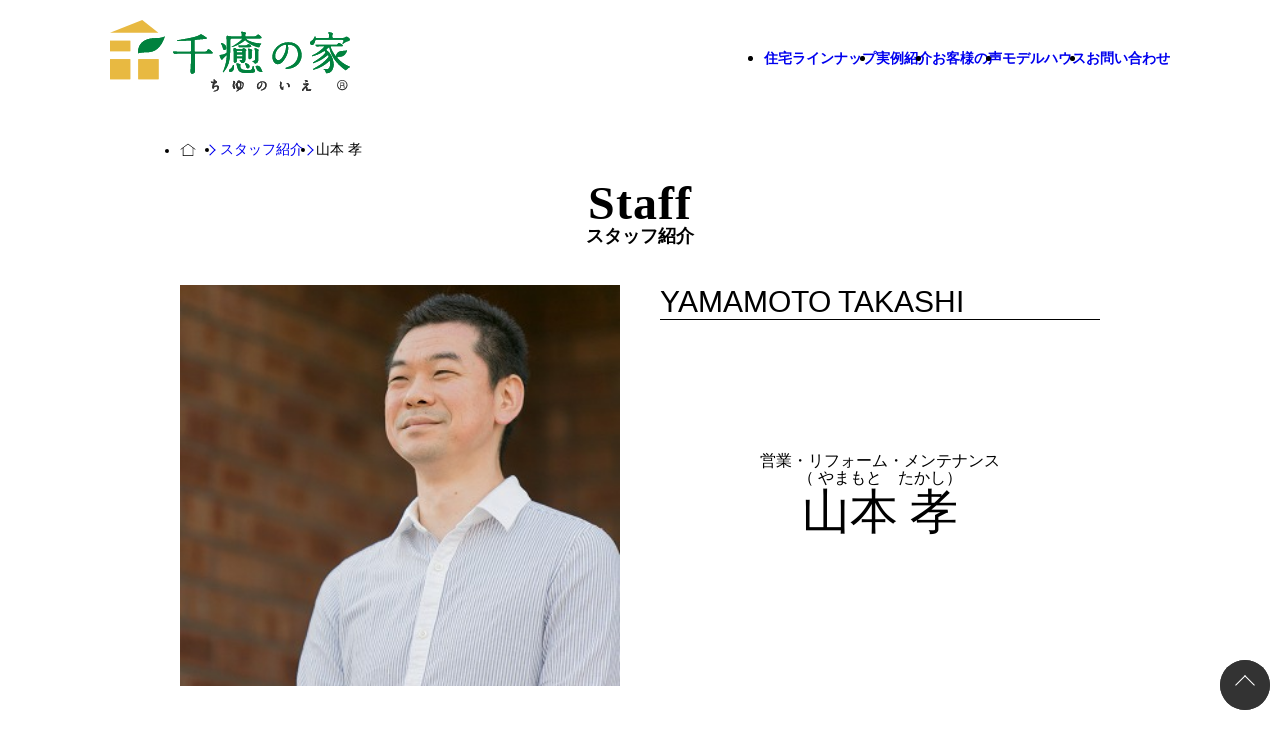

--- FILE ---
content_type: text/html; charset=UTF-8
request_url: https://www.ykhome.co.jp/staff/1385/
body_size: 47761
content:
<!DOCTYPE html>
<html lang="ja">

<head>
	<meta charset="UTF-8">
	<meta name="viewport" content="width=device-width, viewport-fit=cover">
	<meta name="formatdetection" content="telephone=no">
	<link rel="shortcut icon" href="https://www.ykhome.co.jp/data/wp-content/themes/yk/assets/img/parts/favicon.ico">
	<link href="https://fonts.googleapis.com/css2?family=Kalam:wght@300&family=Noto+Sans+JP&family=Noto+Serif+JP&family=Roboto:wght@100;300&display=swap" rel="stylesheet" >
	<link rel="stylesheet" href="https://cdn.jsdelivr.net/npm/swiper@10/swiper-bundle.min.css" >
	<link href="https://unpkg.com/aos@2.3.1/dist/aos.css" rel="stylesheet">
		<link rel="stylesheet" href="https://cdnjs.cloudflare.com/ajax/libs/lity/2.4.1/lity.min.css" integrity="sha512-UiVP2uTd2EwFRqPM4IzVXuSFAzw+Vo84jxICHVbOA1VZFUyr4a6giD9O3uvGPFIuB2p3iTnfDVLnkdY7D/SJJQ==" crossorigin="anonymous" referrerpolicy="no-referrer" />
	<link rel="stylesheet" type="text/css" href="https://www.ykhome.co.jp/data/wp-content/themes/yk/assets/css/style.css?v=1766213666">
	<script>(function(html){html.className = html.className.replace(/\bno-js\b/,'js')})(document.documentElement);</script>
<meta name='robots' content='index, follow, max-image-preview:large, max-snippet:-1, max-video-preview:-1' />

	<!-- This site is optimized with the Yoast SEO plugin v26.6 - https://yoast.com/wordpress/plugins/seo/ -->
	<link rel="canonical" href="https://www.ykhome.co.jp/staff/1385/" />
	<meta property="og:locale" content="ja_JP" />
	<meta property="og:type" content="article" />
	<meta property="og:title" content="山本 孝 - 新潟で自然素材の健康住宅なら千癒(ちゆ)の家" />
	<meta property="og:url" content="https://www.ykhome.co.jp/staff/1385/" />
	<meta property="og:site_name" content="新潟で自然素材の健康住宅なら千癒(ちゆ)の家" />
	<meta property="article:publisher" content="https://www.facebook.com/ykhome.niigata/?locale=ja_JP" />
	<meta property="article:modified_time" content="2021-04-23T23:04:09+00:00" />
	<meta property="og:image" content="https://www.ykhome.co.jp/data/wp-content/uploads/2017/10/yamamoto.jpg" />
	<meta property="og:image:width" content="343" />
	<meta property="og:image:height" content="400" />
	<meta property="og:image:type" content="image/jpeg" />
	<meta name="twitter:card" content="summary_large_image" />
	<script type="application/ld+json" class="yoast-schema-graph">{"@context":"https://schema.org","@graph":[{"@type":"WebPage","@id":"https://www.ykhome.co.jp/staff/1385/","url":"https://www.ykhome.co.jp/staff/1385/","name":"山本 孝 - 新潟で自然素材の健康住宅なら千癒(ちゆ)の家","isPartOf":{"@id":"https://www.ykhome.co.jp/#website"},"primaryImageOfPage":{"@id":"https://www.ykhome.co.jp/staff/1385/#primaryimage"},"image":{"@id":"https://www.ykhome.co.jp/staff/1385/#primaryimage"},"thumbnailUrl":"https://www.ykhome.co.jp/data/wp-content/uploads/2017/10/yamamoto.jpg","datePublished":"2018-10-10T05:35:12+00:00","dateModified":"2021-04-23T23:04:09+00:00","breadcrumb":{"@id":"https://www.ykhome.co.jp/staff/1385/#breadcrumb"},"inLanguage":"ja","potentialAction":[{"@type":"ReadAction","target":["https://www.ykhome.co.jp/staff/1385/"]}]},{"@type":"ImageObject","inLanguage":"ja","@id":"https://www.ykhome.co.jp/staff/1385/#primaryimage","url":"https://www.ykhome.co.jp/data/wp-content/uploads/2017/10/yamamoto.jpg","contentUrl":"https://www.ykhome.co.jp/data/wp-content/uploads/2017/10/yamamoto.jpg","width":343,"height":400},{"@type":"BreadcrumbList","@id":"https://www.ykhome.co.jp/staff/1385/#breadcrumb","itemListElement":[{"@type":"ListItem","position":1,"name":"ホーム","item":"https://www.ykhome.co.jp/"},{"@type":"ListItem","position":2,"name":"山本 孝"}]},{"@type":"WebSite","@id":"https://www.ykhome.co.jp/#website","url":"https://www.ykhome.co.jp/","name":"新潟で自然素材の健康住宅なら千癒(ちゆ)の家","description":"新潟市で自然素材の注文住宅を建てています","publisher":{"@id":"https://www.ykhome.co.jp/#organization"},"alternateName":"千癒の家","potentialAction":[{"@type":"SearchAction","target":{"@type":"EntryPoint","urlTemplate":"https://www.ykhome.co.jp/?s={search_term_string}"},"query-input":{"@type":"PropertyValueSpecification","valueRequired":true,"valueName":"search_term_string"}}],"inLanguage":"ja"},{"@type":"Organization","@id":"https://www.ykhome.co.jp/#organization","name":"株式会社 わいけい住宅","alternateName":"千癒の家","url":"https://www.ykhome.co.jp/","logo":{"@type":"ImageObject","inLanguage":"ja","@id":"https://www.ykhome.co.jp/#/schema/logo/image/","url":"https://www.ykhome.co.jp/data/wp-content/uploads/2024/03/rogo_wb-1.png","contentUrl":"https://www.ykhome.co.jp/data/wp-content/uploads/2024/03/rogo_wb-1.png","width":2193,"height":675,"caption":"株式会社 わいけい住宅"},"image":{"@id":"https://www.ykhome.co.jp/#/schema/logo/image/"},"sameAs":["https://www.facebook.com/ykhome.niigata/?locale=ja_JP","https://www.instagram.com/chiyunoie/"]}]}</script>
	<!-- / Yoast SEO plugin. -->


<link rel='dns-prefetch' href='//challenges.cloudflare.com' />

<!-- SEO SIMPLE PACK 3.6.2 -->
<title>山本 孝 | 新潟で自然素材の健康住宅なら千癒(ちゆ)の家</title>
<meta name="description" content="スタッフ紹介「山本 孝」の紹介ページです。">
<meta name="keywords" content="住宅,新築,モデルハウス,新潟,治癒の家,自然素材,無垢の家,スマートハウス,EV,雪国型ZEH">
<link rel="canonical" href="https://www.ykhome.co.jp/staff/1385/">
<meta property="og:locale" content="ja_JP">
<meta property="og:type" content="article">
<meta property="og:image" content="https://www.ykhome.co.jp/data/wp-content/uploads/2017/10/yamamoto.jpg">
<meta property="og:title" content="山本 孝 | 新潟で自然素材の健康住宅なら千癒(ちゆ)の家">
<meta property="og:description" content="スタッフ紹介「山本 孝」の紹介ページです。">
<meta property="og:url" content="https://www.ykhome.co.jp/staff/1385/">
<meta property="og:site_name" content="新潟で自然素材の健康住宅なら千癒(ちゆ)の家">
<meta name="twitter:card" content="summary">
<!-- Google Analytics (gtag.js) -->
<script async src="https://www.googletagmanager.com/gtag/js?id=GTM-PH3W3HM"></script>
<script>
	window.dataLayer = window.dataLayer || [];
	function gtag(){dataLayer.push(arguments);}
	gtag("js", new Date());
	gtag("config", "GTM-PH3W3HM");
	gtag("config", "UA-39976640-13");
</script>
	<!-- / SEO SIMPLE PACK -->

<style id='wp-img-auto-sizes-contain-inline-css' type='text/css'>
img:is([sizes=auto i],[sizes^="auto," i]){contain-intrinsic-size:3000px 1500px}
/*# sourceURL=wp-img-auto-sizes-contain-inline-css */
</style>
<style id='wp-block-library-inline-css' type='text/css'>
:root{--wp-block-synced-color:#7a00df;--wp-block-synced-color--rgb:122,0,223;--wp-bound-block-color:var(--wp-block-synced-color);--wp-editor-canvas-background:#ddd;--wp-admin-theme-color:#007cba;--wp-admin-theme-color--rgb:0,124,186;--wp-admin-theme-color-darker-10:#006ba1;--wp-admin-theme-color-darker-10--rgb:0,107,160.5;--wp-admin-theme-color-darker-20:#005a87;--wp-admin-theme-color-darker-20--rgb:0,90,135;--wp-admin-border-width-focus:2px}@media (min-resolution:192dpi){:root{--wp-admin-border-width-focus:1.5px}}.wp-element-button{cursor:pointer}:root .has-very-light-gray-background-color{background-color:#eee}:root .has-very-dark-gray-background-color{background-color:#313131}:root .has-very-light-gray-color{color:#eee}:root .has-very-dark-gray-color{color:#313131}:root .has-vivid-green-cyan-to-vivid-cyan-blue-gradient-background{background:linear-gradient(135deg,#00d084,#0693e3)}:root .has-purple-crush-gradient-background{background:linear-gradient(135deg,#34e2e4,#4721fb 50%,#ab1dfe)}:root .has-hazy-dawn-gradient-background{background:linear-gradient(135deg,#faaca8,#dad0ec)}:root .has-subdued-olive-gradient-background{background:linear-gradient(135deg,#fafae1,#67a671)}:root .has-atomic-cream-gradient-background{background:linear-gradient(135deg,#fdd79a,#004a59)}:root .has-nightshade-gradient-background{background:linear-gradient(135deg,#330968,#31cdcf)}:root .has-midnight-gradient-background{background:linear-gradient(135deg,#020381,#2874fc)}:root{--wp--preset--font-size--normal:16px;--wp--preset--font-size--huge:42px}.has-regular-font-size{font-size:1em}.has-larger-font-size{font-size:2.625em}.has-normal-font-size{font-size:var(--wp--preset--font-size--normal)}.has-huge-font-size{font-size:var(--wp--preset--font-size--huge)}.has-text-align-center{text-align:center}.has-text-align-left{text-align:left}.has-text-align-right{text-align:right}.has-fit-text{white-space:nowrap!important}#end-resizable-editor-section{display:none}.aligncenter{clear:both}.items-justified-left{justify-content:flex-start}.items-justified-center{justify-content:center}.items-justified-right{justify-content:flex-end}.items-justified-space-between{justify-content:space-between}.screen-reader-text{border:0;clip-path:inset(50%);height:1px;margin:-1px;overflow:hidden;padding:0;position:absolute;width:1px;word-wrap:normal!important}.screen-reader-text:focus{background-color:#ddd;clip-path:none;color:#444;display:block;font-size:1em;height:auto;left:5px;line-height:normal;padding:15px 23px 14px;text-decoration:none;top:5px;width:auto;z-index:100000}html :where(.has-border-color){border-style:solid}html :where([style*=border-top-color]){border-top-style:solid}html :where([style*=border-right-color]){border-right-style:solid}html :where([style*=border-bottom-color]){border-bottom-style:solid}html :where([style*=border-left-color]){border-left-style:solid}html :where([style*=border-width]){border-style:solid}html :where([style*=border-top-width]){border-top-style:solid}html :where([style*=border-right-width]){border-right-style:solid}html :where([style*=border-bottom-width]){border-bottom-style:solid}html :where([style*=border-left-width]){border-left-style:solid}html :where(img[class*=wp-image-]){height:auto;max-width:100%}:where(figure){margin:0 0 1em}html :where(.is-position-sticky){--wp-admin--admin-bar--position-offset:var(--wp-admin--admin-bar--height,0px)}@media screen and (max-width:600px){html :where(.is-position-sticky){--wp-admin--admin-bar--position-offset:0px}}

/*# sourceURL=wp-block-library-inline-css */
</style><style id='global-styles-inline-css' type='text/css'>
:root{--wp--preset--aspect-ratio--square: 1;--wp--preset--aspect-ratio--4-3: 4/3;--wp--preset--aspect-ratio--3-4: 3/4;--wp--preset--aspect-ratio--3-2: 3/2;--wp--preset--aspect-ratio--2-3: 2/3;--wp--preset--aspect-ratio--16-9: 16/9;--wp--preset--aspect-ratio--9-16: 9/16;--wp--preset--color--black: #000000;--wp--preset--color--cyan-bluish-gray: #abb8c3;--wp--preset--color--white: #ffffff;--wp--preset--color--pale-pink: #f78da7;--wp--preset--color--vivid-red: #cf2e2e;--wp--preset--color--luminous-vivid-orange: #ff6900;--wp--preset--color--luminous-vivid-amber: #fcb900;--wp--preset--color--light-green-cyan: #7bdcb5;--wp--preset--color--vivid-green-cyan: #00d084;--wp--preset--color--pale-cyan-blue: #8ed1fc;--wp--preset--color--vivid-cyan-blue: #0693e3;--wp--preset--color--vivid-purple: #9b51e0;--wp--preset--gradient--vivid-cyan-blue-to-vivid-purple: linear-gradient(135deg,rgb(6,147,227) 0%,rgb(155,81,224) 100%);--wp--preset--gradient--light-green-cyan-to-vivid-green-cyan: linear-gradient(135deg,rgb(122,220,180) 0%,rgb(0,208,130) 100%);--wp--preset--gradient--luminous-vivid-amber-to-luminous-vivid-orange: linear-gradient(135deg,rgb(252,185,0) 0%,rgb(255,105,0) 100%);--wp--preset--gradient--luminous-vivid-orange-to-vivid-red: linear-gradient(135deg,rgb(255,105,0) 0%,rgb(207,46,46) 100%);--wp--preset--gradient--very-light-gray-to-cyan-bluish-gray: linear-gradient(135deg,rgb(238,238,238) 0%,rgb(169,184,195) 100%);--wp--preset--gradient--cool-to-warm-spectrum: linear-gradient(135deg,rgb(74,234,220) 0%,rgb(151,120,209) 20%,rgb(207,42,186) 40%,rgb(238,44,130) 60%,rgb(251,105,98) 80%,rgb(254,248,76) 100%);--wp--preset--gradient--blush-light-purple: linear-gradient(135deg,rgb(255,206,236) 0%,rgb(152,150,240) 100%);--wp--preset--gradient--blush-bordeaux: linear-gradient(135deg,rgb(254,205,165) 0%,rgb(254,45,45) 50%,rgb(107,0,62) 100%);--wp--preset--gradient--luminous-dusk: linear-gradient(135deg,rgb(255,203,112) 0%,rgb(199,81,192) 50%,rgb(65,88,208) 100%);--wp--preset--gradient--pale-ocean: linear-gradient(135deg,rgb(255,245,203) 0%,rgb(182,227,212) 50%,rgb(51,167,181) 100%);--wp--preset--gradient--electric-grass: linear-gradient(135deg,rgb(202,248,128) 0%,rgb(113,206,126) 100%);--wp--preset--gradient--midnight: linear-gradient(135deg,rgb(2,3,129) 0%,rgb(40,116,252) 100%);--wp--preset--font-size--small: 13px;--wp--preset--font-size--medium: 20px;--wp--preset--font-size--large: 36px;--wp--preset--font-size--x-large: 42px;--wp--preset--spacing--20: 0.44rem;--wp--preset--spacing--30: 0.67rem;--wp--preset--spacing--40: 1rem;--wp--preset--spacing--50: 1.5rem;--wp--preset--spacing--60: 2.25rem;--wp--preset--spacing--70: 3.38rem;--wp--preset--spacing--80: 5.06rem;--wp--preset--shadow--natural: 6px 6px 9px rgba(0, 0, 0, 0.2);--wp--preset--shadow--deep: 12px 12px 50px rgba(0, 0, 0, 0.4);--wp--preset--shadow--sharp: 6px 6px 0px rgba(0, 0, 0, 0.2);--wp--preset--shadow--outlined: 6px 6px 0px -3px rgb(255, 255, 255), 6px 6px rgb(0, 0, 0);--wp--preset--shadow--crisp: 6px 6px 0px rgb(0, 0, 0);}:where(.is-layout-flex){gap: 0.5em;}:where(.is-layout-grid){gap: 0.5em;}body .is-layout-flex{display: flex;}.is-layout-flex{flex-wrap: wrap;align-items: center;}.is-layout-flex > :is(*, div){margin: 0;}body .is-layout-grid{display: grid;}.is-layout-grid > :is(*, div){margin: 0;}:where(.wp-block-columns.is-layout-flex){gap: 2em;}:where(.wp-block-columns.is-layout-grid){gap: 2em;}:where(.wp-block-post-template.is-layout-flex){gap: 1.25em;}:where(.wp-block-post-template.is-layout-grid){gap: 1.25em;}.has-black-color{color: var(--wp--preset--color--black) !important;}.has-cyan-bluish-gray-color{color: var(--wp--preset--color--cyan-bluish-gray) !important;}.has-white-color{color: var(--wp--preset--color--white) !important;}.has-pale-pink-color{color: var(--wp--preset--color--pale-pink) !important;}.has-vivid-red-color{color: var(--wp--preset--color--vivid-red) !important;}.has-luminous-vivid-orange-color{color: var(--wp--preset--color--luminous-vivid-orange) !important;}.has-luminous-vivid-amber-color{color: var(--wp--preset--color--luminous-vivid-amber) !important;}.has-light-green-cyan-color{color: var(--wp--preset--color--light-green-cyan) !important;}.has-vivid-green-cyan-color{color: var(--wp--preset--color--vivid-green-cyan) !important;}.has-pale-cyan-blue-color{color: var(--wp--preset--color--pale-cyan-blue) !important;}.has-vivid-cyan-blue-color{color: var(--wp--preset--color--vivid-cyan-blue) !important;}.has-vivid-purple-color{color: var(--wp--preset--color--vivid-purple) !important;}.has-black-background-color{background-color: var(--wp--preset--color--black) !important;}.has-cyan-bluish-gray-background-color{background-color: var(--wp--preset--color--cyan-bluish-gray) !important;}.has-white-background-color{background-color: var(--wp--preset--color--white) !important;}.has-pale-pink-background-color{background-color: var(--wp--preset--color--pale-pink) !important;}.has-vivid-red-background-color{background-color: var(--wp--preset--color--vivid-red) !important;}.has-luminous-vivid-orange-background-color{background-color: var(--wp--preset--color--luminous-vivid-orange) !important;}.has-luminous-vivid-amber-background-color{background-color: var(--wp--preset--color--luminous-vivid-amber) !important;}.has-light-green-cyan-background-color{background-color: var(--wp--preset--color--light-green-cyan) !important;}.has-vivid-green-cyan-background-color{background-color: var(--wp--preset--color--vivid-green-cyan) !important;}.has-pale-cyan-blue-background-color{background-color: var(--wp--preset--color--pale-cyan-blue) !important;}.has-vivid-cyan-blue-background-color{background-color: var(--wp--preset--color--vivid-cyan-blue) !important;}.has-vivid-purple-background-color{background-color: var(--wp--preset--color--vivid-purple) !important;}.has-black-border-color{border-color: var(--wp--preset--color--black) !important;}.has-cyan-bluish-gray-border-color{border-color: var(--wp--preset--color--cyan-bluish-gray) !important;}.has-white-border-color{border-color: var(--wp--preset--color--white) !important;}.has-pale-pink-border-color{border-color: var(--wp--preset--color--pale-pink) !important;}.has-vivid-red-border-color{border-color: var(--wp--preset--color--vivid-red) !important;}.has-luminous-vivid-orange-border-color{border-color: var(--wp--preset--color--luminous-vivid-orange) !important;}.has-luminous-vivid-amber-border-color{border-color: var(--wp--preset--color--luminous-vivid-amber) !important;}.has-light-green-cyan-border-color{border-color: var(--wp--preset--color--light-green-cyan) !important;}.has-vivid-green-cyan-border-color{border-color: var(--wp--preset--color--vivid-green-cyan) !important;}.has-pale-cyan-blue-border-color{border-color: var(--wp--preset--color--pale-cyan-blue) !important;}.has-vivid-cyan-blue-border-color{border-color: var(--wp--preset--color--vivid-cyan-blue) !important;}.has-vivid-purple-border-color{border-color: var(--wp--preset--color--vivid-purple) !important;}.has-vivid-cyan-blue-to-vivid-purple-gradient-background{background: var(--wp--preset--gradient--vivid-cyan-blue-to-vivid-purple) !important;}.has-light-green-cyan-to-vivid-green-cyan-gradient-background{background: var(--wp--preset--gradient--light-green-cyan-to-vivid-green-cyan) !important;}.has-luminous-vivid-amber-to-luminous-vivid-orange-gradient-background{background: var(--wp--preset--gradient--luminous-vivid-amber-to-luminous-vivid-orange) !important;}.has-luminous-vivid-orange-to-vivid-red-gradient-background{background: var(--wp--preset--gradient--luminous-vivid-orange-to-vivid-red) !important;}.has-very-light-gray-to-cyan-bluish-gray-gradient-background{background: var(--wp--preset--gradient--very-light-gray-to-cyan-bluish-gray) !important;}.has-cool-to-warm-spectrum-gradient-background{background: var(--wp--preset--gradient--cool-to-warm-spectrum) !important;}.has-blush-light-purple-gradient-background{background: var(--wp--preset--gradient--blush-light-purple) !important;}.has-blush-bordeaux-gradient-background{background: var(--wp--preset--gradient--blush-bordeaux) !important;}.has-luminous-dusk-gradient-background{background: var(--wp--preset--gradient--luminous-dusk) !important;}.has-pale-ocean-gradient-background{background: var(--wp--preset--gradient--pale-ocean) !important;}.has-electric-grass-gradient-background{background: var(--wp--preset--gradient--electric-grass) !important;}.has-midnight-gradient-background{background: var(--wp--preset--gradient--midnight) !important;}.has-small-font-size{font-size: var(--wp--preset--font-size--small) !important;}.has-medium-font-size{font-size: var(--wp--preset--font-size--medium) !important;}.has-large-font-size{font-size: var(--wp--preset--font-size--large) !important;}.has-x-large-font-size{font-size: var(--wp--preset--font-size--x-large) !important;}
/*# sourceURL=global-styles-inline-css */
</style>

<style id='classic-theme-styles-inline-css' type='text/css'>
/*! This file is auto-generated */
.wp-block-button__link{color:#fff;background-color:#32373c;border-radius:9999px;box-shadow:none;text-decoration:none;padding:calc(.667em + 2px) calc(1.333em + 2px);font-size:1.125em}.wp-block-file__button{background:#32373c;color:#fff;text-decoration:none}
/*# sourceURL=/wp-includes/css/classic-themes.min.css */
</style>
<link rel='stylesheet' id='toc-screen-css' href='https://www.ykhome.co.jp/data/wp-content/plugins/table-of-contents-plus/screen.min.css?ver=2411.1' type='text/css' media='all' />
<link rel='stylesheet' id='contact-form-7-css' href='https://www.ykhome.co.jp/data/wp-content/plugins/contact-form-7/includes/css/styles.css?ver=6.1.4' type='text/css' media='all' />
<link rel='stylesheet' id='wpcf7-redirect-script-frontend-css' href='https://www.ykhome.co.jp/data/wp-content/plugins/wpcf7-redirect/build/assets/frontend-script.css?ver=2c532d7e2be36f6af233' type='text/css' media='all' />
<link rel='stylesheet' id='wp-pagenavi-css' href='https://www.ykhome.co.jp/data/wp-content/plugins/wp-pagenavi/pagenavi-css.css?ver=2.70' type='text/css' media='all' />
<script type="text/javascript" src="https://www.ykhome.co.jp/data/wp-includes/js/jquery/jquery.min.js?ver=3.7.1" id="jquery-core-js"></script>
<script type="text/javascript" src="https://www.ykhome.co.jp/data/wp-includes/js/jquery/jquery-migrate.min.js?ver=3.4.1" id="jquery-migrate-js"></script>
<link rel="https://api.w.org/" href="https://www.ykhome.co.jp/wp-json/" /><style type="text/css">.recentcomments a{display:inline !important;padding:0 !important;margin:0 !important;}</style><link rel="icon" href="https://www.ykhome.co.jp/data/wp-content/uploads/2025/12/rogo_wb-100x100.png" sizes="32x32" />
<link rel="icon" href="https://www.ykhome.co.jp/data/wp-content/uploads/2025/12/rogo_wb-200x200.png" sizes="192x192" />
<link rel="apple-touch-icon" href="https://www.ykhome.co.jp/data/wp-content/uploads/2025/12/rogo_wb-200x200.png" />
<meta name="msapplication-TileImage" content="https://www.ykhome.co.jp/data/wp-content/uploads/2025/12/rogo_wb-300x300.png" />
<script async src="https://beacon.digima.com/v2/bootstrap/d0b-RFVYUEtWNUxYQXxleDY0cmNCbHFPQnhQZElFR2JQMQ"></script>		<style type="text/css" id="wp-custom-css">
			/*
ここに独自の CSS を追加することができます。詳しくは上のヘルプアイコンをクリックしてください。
*/
.youtube {
  width: 100%;
  aspect-ratio: 16 / 9;
}
.youtube iframe {
  width: 100%;
  height: 100%;
}		</style>
			
</head>

<body>
	<!-- input・label・ドロワーメニューはbody直下に移動する -->
	<input id="check_input" type="checkbox">　
	<label id="menu_btn" for="check_input">　<!-- ハンバーガーボタン部分 -->
		<span></span>
	</label>
	<label id="drawer_back" for="check_input"></label>　<!-- ドロワーメニューの背景部分 -->

	<div id="menu_cont">　<!-- ドロワーメニュー本体部分 -->
	<div class="m-rogo"><a href="https://www.ykhome.co.jp">
		<img src="https://www.ykhome.co.jp/data/wp-content/themes/yk/assets/img/parts/rogo_wb.svg" alt="千癒の家">
	
	</a></div>
		<ul>
			<li><a href="https://www.ykhome.co.jp">TOPページ</a></li>
			<li><a href="https://www.ykhome.co.jp/#concept">千癒の家コンセプト</a></li>
			<li><a href="https://www.ykhome.co.jp/lineup">住宅ラインナップ</a></li>
			<li><a href="https://www.ykhome.co.jp/gallery">実例紹介</a></li>
			<li><a href="https://www.ykhome.co.jp/voices/voice01">お客様の声</a></li>
			<li><a href="https://www.ykhome.co.jp/modelhouse">モデルハウス</a></li>
			<li><a href="https://www.ykhome.co.jp/renovation">リノベーション</a></li>
			<li><a href="https://www.ykhome.co.jp/material">安全な住宅建材</a></li>
			<li><a href="https://www.ykhome.co.jp/event">イベント情報</a></li>
			<li><a href="https://www.ykhome.co.jp/company">会社情報</a></li>
			<li><a href="https://www.ykhome.co.jp/company/recruit">採用情報</a></li>
			<li><a href="https://www.ykhome.co.jp/staff">スタッフ紹介</a></li>
			<li><a href="https://www.ykhome.co.jp/blog">ブログ一覧</a></li>
			<li><a href="https://www.ykhome.co.jp/media">メディア履歴</a></li>
			<li><a href="https://www.ykhome.co.jp/office">法人の方はこちら</a></li>
		</ul>
	</div>

	<div id="wrap">
		<header id="header">
			<div class="inner">
			<div class="logoarea">
				<div class="logo" data-aos="fade" data-aos-duration="1000">
					<a href="https://www.ykhome.co.jp">
						<img src="https://www.ykhome.co.jp/data/wp-content/themes/yk/assets/img/parts/rogo_wb.svg" alt="千癒の家">
						<!--<img src="https://www.ykhome.co.jp/data/wp-content/themes/yk/assets/img/parts/rogo_w.svg" alt="千癒の家">-->
					</a>
				</div>
				<div>
					<div class="links" data-aos="fade">
						<ul>
							<li><a href="https://www.ykhome.co.jp/lineup">住宅ラインナップ</a></li>
							<li><a href="https://www.ykhome.co.jp/gallery">実例紹介</a></li>
							<li><a href="https://www.ykhome.co.jp/voices/voice01">お客様の声</a></li>
							<li><a href="https://www.ykhome.co.jp/modelhouse">モデルハウス</a></li>	
							<li><a href="https://www.ykhome.co.jp/contact">お問い合わせ</a></li>	
						<!--<li><a href="https://www.ykhome.co.jp/event">イベント情報</a></li>
							<li><a href="https://www.ykhome.co.jp/company">会社情報</a></li>
							<li><a href="https://www.ykhome.co.jp/company/recruit">採用情報</a></li>
							<li><a href="https://www.ykhome.co.jp/blog">ブログ一覧</a></li>
							<li><a href="https://www.ykhome.co.jp/media">メディア履歴</a></li>
							<li><a href="https://www.ykhome.co.jp/office">法人の方はこちら</a></li>-->
						</ul>
					</div>
					<!--<div class="tel" data-aos="fade">
						<p>025-228-0466</p>
						<span>営業時間｜8:30～19:00</span>
					</div>-->
				</div>
			</div>
			<!--<div class="gnavi" data-aos="fade">
				<ul>
					<li><a href="https://www.ykhome.co.jp/chiyunoie">千癒の家コンセプト</a></li>
					<li><a href="https://www.ykhome.co.jp/lineup">住宅ラインナップ</a></li>
					<li><a href="https://www.ykhome.co.jp/gallery">実例紹介</a></li>
					<li><a href="https://www.ykhome.co.jp/voices/voice01">お客様の声</a></li>
					<li><a href="https://www.ykhome.co.jp/modelhouse">モデルハウス</a></li><li><a href="https://www.ykhome.co.jp/renovation">リノベーション</a></li>
					<li><a href="https://www.ykhome.co.jp/material">安全な住宅建材</a></li>
					
					
				</ul>
			</div>-->
			</div>
		</header>
		<!--/header-->
<div id="content" class="staff-detail">
  <div id="breadcrumb">
    <ul data-aos="fade" >
      <li><a href="https://www.ykhome.co.jp">新潟市の新築・注文住宅は千癒の家</a>
      </li>
      <li><a href="https://www.ykhome.co.jp/staff">スタッフ紹介</a>
      </li>
      <li>
        山本 孝      </li>
    </ul>
  </div>
  <!--/breadcrumb-->
  <div class="main">
<h2 class="ttl01" data-aos="fade" data-aos-duration="1000">
    <span>Staff</span>
    <span>スタッフ紹介</span>
  </h2>
  </div>
  <!--/main-->
  <section class="detail renew brown wdclear">
    <div class="info">
      <div class="photo" data-aos="fade" data-aos-duration="1200">
        <img src="https://www.ykhome.co.jp/data/wp-content/uploads/2017/10/yamamoto.jpg" alt="営業・リフォーム・メンテナンス　山本 孝">
      </div>
      <div class="text">
        <div class="name_en" data-aos="fade-left" data-aos-duration="1000">
          YAMAMOTO TAKASHI        </div>
        <div class="nameArea">
        <span class="job min" data-aos="fade-left" data-aos-duration="1100">
          営業・リフォーム・メンテナンス        </span>
        <span class="name_ini min"  data-aos="fade-left" data-aos-duration="1200">
          （
          やまもと　たかし）
        </span>
 
         <h1 class="name min"  data-aos="fade-left" data-aos-duration="1200">山本 孝</h1>
      
    
        </div>
        <div class="kind">
          <ul class="flex01">
                                                <li class="li_job" data-aos="fade-left" data-aos-duration="1200">
              リフォームプランナー            </li>
                                                <li class="li_job" data-aos="fade-left" data-aos-duration="1200">
              環境アレルギーアドバイザー            </li>
                                  </ul>
        </div>
      </div>
    </div>
    <div class="profile" data-aos="fade-up" data-aos-duration="1000">
      <p>
        1978年の新発田生まれ。新潟といっても広いですが、それでも寒さの厳しい中育ったおかげか、今はまだ元気が取り柄と言えるくらい病気知らずで過ごしています。長年勤めていた接客業を離れ、全く経験のなかった建築の世界で働かせていただき、まだまだ勉強しなければいけないことは山ほどありますが、日々いろいろな経験をさせてもらっています。また、今まで培ってきた接客のスキルを活かしお客様に向き合っています。健康でいられることのありがたさを噛みしめ、1組でも多くのご家族の方に良い家づくりのお手伝いができれば幸いです。      </p>
    </div>
        <div class="catch_bg">
      <div class="catch"  data-aos="fade" data-aos-duration="1000">
        <p>
          住宅に対する想い        </p>
      </div>
    </div>
    <div class="description">
      <p  data-aos="fade" data-aos-duration="1000">
        無垢材･漆喰をはじめ素晴らしい材料で本物の健康住宅を建てるお手伝いができることを誇りに感じて日々仕事を行っています。ただ、物が良くても対応する人間によって満足度が下がってしまうことも事実。お施主様やお会いする方々により満足してもらえるよう笑顔を絶やさないことも大切にしています      </p>
    </div>
        <div class="other_bg">
      <div class="other">
        <ul  data-aos="fade-right" data-aos-duration="1000">
          <!--<li><img src="" alt=""></li>
			<li><img src="" alt=""></li>-->
          <li><span class="contain" style="background-image: url(https://www.ykhome.co.jp/data/wp-content/uploads/2017/10/山本プライベート写真002.jpg)"></span>
          </li>
          <li><span class="contain" style="background-image: url(https://www.ykhome.co.jp/data/wp-content/uploads/2017/10/山本プライベート写真001.jpg)"></span>
          </li>

          <li>
            <p>
              山本 孝 （
              やまもと　たかし）</p>
            <p>
              出身地/
              新発田市            </p>
            <p>
              趣味/
              漫画を読むこと、音楽鑑賞            </p>
            <p>
              こだわり/
              お客様を笑顔にできるような接客を心がけています            </p>
          </li>
        </ul>
      </div>
    </div>
  </section>
  <!--detail-->

  <section class="newblog"  data-aos="fade" data-aos-duration="1000">
    <div class="inner">
      <div class="ttl"  data-aos="fade-up" data-aos-duration="1000">
        最近投稿したブログ
      </div>
      <ul>


        
        
        

        <li  data-aos="fade-up" data-aos-duration="1000">
          <a href="https://www.ykhome.co.jp/blog/23418/">

            <div class="blogtitle"><span>
              構造補強と制振ダンパー</span>
            </div>

            <div class="blogphoto">
              <img width="188" height="141" src="https://www.ykhome.co.jp/data/wp-content/uploads/2022/11/2022_11_15_09_27_53_000.jpg" class="attachment-204x141 size-204x141" alt="2022_11_15_09_27_53_000" decoding="async" loading="lazy" srcset="https://www.ykhome.co.jp/data/wp-content/uploads/2022/11/2022_11_15_09_27_53_000.jpg 1300w, https://www.ykhome.co.jp/data/wp-content/uploads/2022/11/2022_11_15_09_27_53_000-300x225.jpg 300w, https://www.ykhome.co.jp/data/wp-content/uploads/2022/11/2022_11_15_09_27_53_000-1024x768.jpg 1024w, https://www.ykhome.co.jp/data/wp-content/uploads/2022/11/2022_11_15_09_27_53_000-768x576.jpg 768w, https://www.ykhome.co.jp/data/wp-content/uploads/2022/11/2022_11_15_09_27_53_000-267x200.jpg 267w" sizes="(max-width: 767px) 89vw, (max-width: 1000px) 54vw, (max-width: 1071px) 543px, 580px" />            </div>
            <div class="photo">
              <img width="65" height="65" src="https://www.ykhome.co.jp/data/wp-content/uploads/2017/10/yamamoto-100x100.jpg" class="attachment-65x65 size-65x65" alt="" decoding="async" loading="lazy" srcset="https://www.ykhome.co.jp/data/wp-content/uploads/2017/10/yamamoto-100x100.jpg 100w, https://www.ykhome.co.jp/data/wp-content/uploads/2017/10/yamamoto-150x150.jpg 150w, https://www.ykhome.co.jp/data/wp-content/uploads/2017/10/yamamoto-343x338.jpg 343w" sizes="(max-width: 767px) 89vw, (max-width: 1000px) 54vw, (max-width: 1071px) 543px, 580px" />            </div>
            <div class="date">
              22.11.15thu            </div>
           <!-- <div class="name_min">
              山本 孝            </div>-->
          </a>
        </li>

        

        <li  data-aos="fade-up" data-aos-duration="1000">
          <a href="https://www.ykhome.co.jp/blog/23184/">

            <div class="blogtitle"><span>
              西区リフォーム解体工事</span>
            </div>

            <div class="blogphoto">
              <img width="204" height="115" src="https://www.ykhome.co.jp/data/wp-content/uploads/2022/10/DSC_3447.jpg" class="attachment-204x141 size-204x141" alt="DSC_3447" decoding="async" loading="lazy" srcset="https://www.ykhome.co.jp/data/wp-content/uploads/2022/10/DSC_3447.jpg 1300w, https://www.ykhome.co.jp/data/wp-content/uploads/2022/10/DSC_3447-300x169.jpg 300w, https://www.ykhome.co.jp/data/wp-content/uploads/2022/10/DSC_3447-1024x576.jpg 1024w, https://www.ykhome.co.jp/data/wp-content/uploads/2022/10/DSC_3447-768x432.jpg 768w" sizes="(max-width: 767px) 89vw, (max-width: 1000px) 54vw, (max-width: 1071px) 543px, 580px" />            </div>
            <div class="photo">
              <img width="65" height="65" src="https://www.ykhome.co.jp/data/wp-content/uploads/2017/10/yamamoto-100x100.jpg" class="attachment-65x65 size-65x65" alt="" decoding="async" loading="lazy" srcset="https://www.ykhome.co.jp/data/wp-content/uploads/2017/10/yamamoto-100x100.jpg 100w, https://www.ykhome.co.jp/data/wp-content/uploads/2017/10/yamamoto-150x150.jpg 150w, https://www.ykhome.co.jp/data/wp-content/uploads/2017/10/yamamoto-343x338.jpg 343w" sizes="(max-width: 767px) 89vw, (max-width: 1000px) 54vw, (max-width: 1071px) 543px, 580px" />            </div>
            <div class="date">
              22.10.25thu            </div>
           <!-- <div class="name_min">
              山本 孝            </div>-->
          </a>
        </li>

        

        <li  data-aos="fade-up" data-aos-duration="1000">
          <a href="https://www.ykhome.co.jp/blog/22912/">

            <div class="blogtitle"><span>
              解体作業</span>
            </div>

            <div class="blogphoto">
              <img width="188" height="141" src="https://www.ykhome.co.jp/data/wp-content/uploads/2022/09/2022_09_26_11_21_47_000.jpg" class="attachment-204x141 size-204x141" alt="2022_09_26_11_21_47_000" decoding="async" loading="lazy" srcset="https://www.ykhome.co.jp/data/wp-content/uploads/2022/09/2022_09_26_11_21_47_000.jpg 1300w, https://www.ykhome.co.jp/data/wp-content/uploads/2022/09/2022_09_26_11_21_47_000-300x225.jpg 300w, https://www.ykhome.co.jp/data/wp-content/uploads/2022/09/2022_09_26_11_21_47_000-1024x768.jpg 1024w, https://www.ykhome.co.jp/data/wp-content/uploads/2022/09/2022_09_26_11_21_47_000-768x576.jpg 768w, https://www.ykhome.co.jp/data/wp-content/uploads/2022/09/2022_09_26_11_21_47_000-267x200.jpg 267w" sizes="(max-width: 767px) 89vw, (max-width: 1000px) 54vw, (max-width: 1071px) 543px, 580px" />            </div>
            <div class="photo">
              <img width="65" height="65" src="https://www.ykhome.co.jp/data/wp-content/uploads/2017/10/yamamoto-100x100.jpg" class="attachment-65x65 size-65x65" alt="" decoding="async" loading="lazy" srcset="https://www.ykhome.co.jp/data/wp-content/uploads/2017/10/yamamoto-100x100.jpg 100w, https://www.ykhome.co.jp/data/wp-content/uploads/2017/10/yamamoto-150x150.jpg 150w, https://www.ykhome.co.jp/data/wp-content/uploads/2017/10/yamamoto-343x338.jpg 343w" sizes="(max-width: 767px) 89vw, (max-width: 1000px) 54vw, (max-width: 1071px) 543px, 580px" />            </div>
            <div class="date">
              22.9.27thu            </div>
           <!-- <div class="name_min">
              山本 孝            </div>-->
          </a>
        </li>

        

        <li  data-aos="fade-up" data-aos-duration="1000">
          <a href="https://www.ykhome.co.jp/blog/22098/">

            <div class="blogtitle"><span>
              北区外壁リフォーム</span>
            </div>

            <div class="blogphoto">
              <img width="204" height="115" src="https://www.ykhome.co.jp/data/wp-content/uploads/2022/07/DSC_2549.jpg" class="attachment-204x141 size-204x141" alt="DSC_2549" decoding="async" loading="lazy" srcset="https://www.ykhome.co.jp/data/wp-content/uploads/2022/07/DSC_2549.jpg 1300w, https://www.ykhome.co.jp/data/wp-content/uploads/2022/07/DSC_2549-300x169.jpg 300w, https://www.ykhome.co.jp/data/wp-content/uploads/2022/07/DSC_2549-1024x576.jpg 1024w, https://www.ykhome.co.jp/data/wp-content/uploads/2022/07/DSC_2549-768x432.jpg 768w" sizes="(max-width: 767px) 89vw, (max-width: 1000px) 54vw, (max-width: 1071px) 543px, 580px" />            </div>
            <div class="photo">
              <img width="65" height="65" src="https://www.ykhome.co.jp/data/wp-content/uploads/2017/10/yamamoto-100x100.jpg" class="attachment-65x65 size-65x65" alt="" decoding="async" loading="lazy" srcset="https://www.ykhome.co.jp/data/wp-content/uploads/2017/10/yamamoto-100x100.jpg 100w, https://www.ykhome.co.jp/data/wp-content/uploads/2017/10/yamamoto-150x150.jpg 150w, https://www.ykhome.co.jp/data/wp-content/uploads/2017/10/yamamoto-343x338.jpg 343w" sizes="(max-width: 767px) 89vw, (max-width: 1000px) 54vw, (max-width: 1071px) 543px, 580px" />            </div>
            <div class="date">
              22.8.10thu            </div>
           <!-- <div class="name_min">
              山本 孝            </div>-->
          </a>
        </li>

        
        
      </ul>

    </div>
  </section>



</div>
<!--/content-->
<div class="footer_bnr">
	<ul >
		<li><a href="https://www.ykhome.co.jp/photobook"><img src="https://www.ykhome.co.jp/data/wp-content/themes/yk/assets/img/parts/underbanner01.svg" alt="カタログを取り寄せる"></a></li>
		<li><a href="https://www.ykhome.co.jp/modelhouse_reserve"><img src="https://www.ykhome.co.jp/data/wp-content/themes/yk/assets/img/parts/underbanner02.svg" alt="モデルハウスの内覧予約"></a></li>
	</ul>
</div>
<footer id="footer" >
	<div class="inner">

		<div class="footer_top_area">
			<div class="info">
				<div class="row">
					<div class="logo" ><a href="https://www.ykhome.co.jp"><img src="https://www.ykhome.co.jp/data/wp-content/themes/yk/assets/img/parts/rogo_w.svg" alt="千癒の家"></a></div>
					<div class="btns" >
						<ul>
							<li><a href="https://www.ykhome.co.jp/photobook"><span>カタログ請求</span></a></li>
							<li><a href="https://www.ykhome.co.jp/contact"><span>ご相談・お問い合わせ</span></a></li>
						</ul>
					</div>
					<div class="tel" >
						<p>025-228-0466</p>
						<span>営業時間｜8:30～19:00</span>
					</div>
				

				</div>

			</div>
			<div class="sitemap">
				<div class="row">
					<ul>
						<li><a href="https://www.ykhome.co.jp/#concept">千癒の家コンセプト</a></li>
						<li><a href="https://www.ykhome.co.jp/lineup">住宅ラインナップ</a></li>
						<li><a href="https://www.ykhome.co.jp/gallery">実例紹介</a></li>
						<li><a href="https://www.ykhome.co.jp/voices/voice01">お客様の声</a></li>
						<li><a href="https://www.ykhome.co.jp/modelhouse">モデルハウス</a></li>
					</ul>
					<ul>
						<li><a href="https://www.ykhome.co.jp/renovation">リノベーション</a></li>
						<li><a href="https://www.ykhome.co.jp/material">安全な住宅建材</a></li>
						<li><a href="https://www.ykhome.co.jp/event">イベント情報</a></li>
						<li><a href="https://www.ykhome.co.jp/company">会社情報</a></li>
						<li><a href="https://www.ykhome.co.jp/company/recruit">採用情報</a></li>
					</ul>
					<ul>
						
					
						<li><a href="https://www.ykhome.co.jp/staff">スタッフ紹介</a></li>
						<li><a href="https://www.ykhome.co.jp/blog">ブログ一覧</a></li>
						<li><a href="https://www.ykhome.co.jp/media">メディア履歴</a></li>
						<li><a href="https://www.ykhome.co.jp/office">法人の方はこちら</a></li>
					</ul>
				</div>
			</div>
			<div class="snsArea">
				<ul><li><a target="_brank" href="https://www.instagram.com/chiyunoie?utm_source=ig_web_button_share_sheet&igsh=ZDNlZDc0MzIxNw=="><img src="https://www.ykhome.co.jp/data/wp-content/themes/yk/assets/img/parts/icon_instagram.svg" alt="千癒の家のインスタグラム"></a></li>
				<li><a href="https://lin.ee/1XWrQQepf"><img src="https://scdn.line-apps.com/n/line_add_friends/btn/ja.png" alt="友だち追加" height="36" border="0"></li></ul>
			</div>
		</div>

	</div>
	<div class="copyright">
		&copy;2025 CHIYUNOIE co.,Ltd all rights reserved.
	</div>

</footer>
<div class="pagetop" ><a href="#"></a></div>
<!--/footer-->



<div class="fixed_cv_block" data-aos="fade-left" >
	<ul>
		<li><a href="https://www.ykhome.co.jp/modelhouse"><img src="https://www.ykhome.co.jp/data/wp-content/themes/yk/img/fixed_cv_model_house_btn.png?0810" alt="2つモデルハウス"></a></li>
		<!--<li><a href="https://www.ykhome.co.jp/consultation"><img src="https://www.ykhome.co.jp/data/wp-content/themes/yk/img/fixed_cv_consultation_btn.png" alt="無料相談会"></a></li>-->
		<li><a href="https://www.ykhome.co.jp/photobook"><img src="https://www.ykhome.co.jp/data/wp-content/themes/yk/img/fixed_cv_catalogue_btn.png" alt="カタログ請求はこちら"></a></li>
		
		<li><a target="_brank" href="https://lin.ee/empczXK"><span>LINE<br>公式アカウント</span>
	<span>LINEで気軽に聞いてみる</span><img src="https://www.ykhome.co.jp/data/wp-content/themes/yk/img/qrurl.png " alt="LineQRコード"></a></li>
	</ul>
</div>
</div>
<!--/wrap-->
<script src="https://cdnjs.cloudflare.com/ajax/libs/lity/2.4.1/lity.min.js"></script>
<script>
	document.addEventListener("DOMContentLoaded", function() {
		// すべてのアンカータグにイベントリスナーを設定
		document.querySelectorAll('a[href^="#"]').forEach(anchor => {
			anchor.addEventListener('click', function(e) {
				e.preventDefault(); // デフォルトの動作を防止

				// ターゲット要素を取得
				let targetId = this.getAttribute('href');
				let targetElement = document.querySelector(targetId);

				// ターゲット要素が存在しない場合は処理を終了
				if (!targetElement) return;

				// ターゲットまでのスムーススクロールを実行
				targetElement.scrollIntoView({
					behavior: 'smooth',
					block: 'start'
				});
			});
		});
	});


	document.addEventListener("DOMContentLoaded", function() {
		// "pagetop"クラスを持つ要素にイベントリスナーを設定
		var pagetopLink = document.querySelector('.pagetop a');
		if (pagetopLink) {
			pagetopLink.addEventListener('click', function(e) {
				e.preventDefault(); // デフォルトの動作を防止

				// ページの上部までスムーススクロールを実行
				window.scrollTo({
					top: 0,
					behavior: 'smooth'
				});
			});
		}
	});
</script>
<script src="https://unpkg.com/aos@2.3.1/dist/aos.js"></script>
<script>
	AOS.init({
		//オプションを記述
		offset: 200,
		duration: 600,
		easing: "ease-in-out",
		delay: 100,
	})
</script>
<script>
// ヘッダー要素を取得　　固定ヘッダスクロール変形
const header = document.getElementById('header');

// スクロール量の閾値（ピクセル）
const scrollThreshold = 100;

// スクロールイベントのハンドラー
function handleScroll() {
  // 現在のスクロール位置を取得
  const scrollPosition = window.scrollY || document.documentElement.scrollTop;
  
  // スクロール位置が閾値を超えたらclassを追加、超えていなければ削除
  if (scrollPosition > scrollThreshold) {
	header.classList.add('scrolled');
  } else {
	header.classList.remove('scrolled');
  }
}

// スクロールイベントにリスナーを追加
window.addEventListener('scroll', handleScroll);

// 初期状態をチェック
handleScroll();
</script>
<script type="speculationrules">
{"prefetch":[{"source":"document","where":{"and":[{"href_matches":"/*"},{"not":{"href_matches":["/data/wp-*.php","/data/wp-admin/*","/data/wp-content/uploads/*","/data/wp-content/*","/data/wp-content/plugins/*","/data/wp-content/themes/yk/*","/*\\?(.+)"]}},{"not":{"selector_matches":"a[rel~=\"nofollow\"]"}},{"not":{"selector_matches":".no-prefetch, .no-prefetch a"}}]},"eagerness":"conservative"}]}
</script>
<script type="text/javascript" src="https://www.ykhome.co.jp/data/wp-content/plugins/table-of-contents-plus/front.min.js?ver=2411.1" id="toc-front-js"></script>
<script type="text/javascript" src="https://www.ykhome.co.jp/data/wp-includes/js/dist/hooks.min.js?ver=dd5603f07f9220ed27f1" id="wp-hooks-js"></script>
<script type="text/javascript" src="https://www.ykhome.co.jp/data/wp-includes/js/dist/i18n.min.js?ver=c26c3dc7bed366793375" id="wp-i18n-js"></script>
<script type="text/javascript" id="wp-i18n-js-after">
/* <![CDATA[ */
wp.i18n.setLocaleData( { 'text direction\u0004ltr': [ 'ltr' ] } );
//# sourceURL=wp-i18n-js-after
/* ]]> */
</script>
<script type="text/javascript" src="https://www.ykhome.co.jp/data/wp-content/plugins/contact-form-7/includes/swv/js/index.js?ver=6.1.4" id="swv-js"></script>
<script type="text/javascript" id="contact-form-7-js-translations">
/* <![CDATA[ */
( function( domain, translations ) {
	var localeData = translations.locale_data[ domain ] || translations.locale_data.messages;
	localeData[""].domain = domain;
	wp.i18n.setLocaleData( localeData, domain );
} )( "contact-form-7", {"translation-revision-date":"2025-11-30 08:12:23+0000","generator":"GlotPress\/4.0.3","domain":"messages","locale_data":{"messages":{"":{"domain":"messages","plural-forms":"nplurals=1; plural=0;","lang":"ja_JP"},"This contact form is placed in the wrong place.":["\u3053\u306e\u30b3\u30f3\u30bf\u30af\u30c8\u30d5\u30a9\u30fc\u30e0\u306f\u9593\u9055\u3063\u305f\u4f4d\u7f6e\u306b\u7f6e\u304b\u308c\u3066\u3044\u307e\u3059\u3002"],"Error:":["\u30a8\u30e9\u30fc:"]}},"comment":{"reference":"includes\/js\/index.js"}} );
//# sourceURL=contact-form-7-js-translations
/* ]]> */
</script>
<script type="text/javascript" src="https://www.ykhome.co.jp/data/wp-content/plugins/contact-form-7/includes/js/index.js?ver=6.1.4" id="contact-form-7-js"></script>
<script type="text/javascript" id="wpcf7-redirect-script-js-extra">
/* <![CDATA[ */
var wpcf7r = {"ajax_url":"https://www.ykhome.co.jp/data/wp-admin/admin-ajax.php"};
//# sourceURL=wpcf7-redirect-script-js-extra
/* ]]> */
</script>
<script type="text/javascript" src="https://www.ykhome.co.jp/data/wp-content/plugins/wpcf7-redirect/build/assets/frontend-script.js?ver=2c532d7e2be36f6af233" id="wpcf7-redirect-script-js"></script>
<script type="text/javascript" src="https://challenges.cloudflare.com/turnstile/v0/api.js" id="cloudflare-turnstile-js" data-wp-strategy="async"></script>
<script type="text/javascript" id="cloudflare-turnstile-js-after">
/* <![CDATA[ */
document.addEventListener( 'wpcf7submit', e => turnstile.reset() );
//# sourceURL=cloudflare-turnstile-js-after
/* ]]> */
</script>
</body>

</html><!-- WP Fastest Cache file was created in 0.252 seconds, on 2026年1月17日 @ 5:22 PM -->

--- FILE ---
content_type: text/css
request_url: https://www.ykhome.co.jp/data/wp-content/themes/yk/assets/css/style.css?v=1766213666
body_size: 262951
content:
@charset "UTF-8";
@import url("https://fonts.googleapis.com/css2?family=Spartan:wght@400;700&display=swap");
*,
*::before,
*::after {
  margin: 0;
  padding: 0;
  box-sizing: border-box;
}

:where([hidden]:not([hidden='until-found'])) {
  display: none !important;
}

:where(html) {
  tab-size: 2;
}

@media (prefers-reduced-motion: no-preference) {
  :where(html:focus-within) {
    scroll-behavior: smooth;
  }
}

:where(body) {
  line-height: 1.5;
  font-family: system-ui, sans-serif;
  -webkit-font-smoothing: antialiased;
}

:where(button) {
  all: unset;
}

:where(input, button, textarea, select) {
  font: inherit;
  color: inherit;
}

:where(textarea) {
  resize: vertical;
  resize: block;
}

:where(button, label, select, summary, [role='button'], [role='option']) {
  cursor: pointer;
}

:where(:disabled) {
  cursor: not-allowed;
}

:where(label:has( > input:disabled), label:has( + input:disabled)) {
  cursor: not-allowed;
}

:where(a) {
  color: inherit;
  text-underline-offset: 0.2ex;
}

:where(ul, ol) {
  list-style: none;
}

:where(img, svg, video, canvas, audio, iframe, embed, object) {
  display: block;
}

:where(img, picture, svg, video) {
  max-inline-size: 100%;
  block-size: auto;
}

:where(p, h1, h2, h3, h4, h5, h6) {
  overflow-wrap: break-word;
}

:where(h1, h2, h3) {
  line-height: calc(1em + 0.5rem);
  text-wrap: balance;
}

:where(hr) {
  border: none;
  border-block-start: 1px solid;
  color: inherit;
  block-size: 0;
  overflow: visible;
}

:where(:focus-visible) {
  outline: 3px solid CanvasText;
  box-shadow: 0 0 0 5px Canvas;
  outline-offset: 1px;
}

:where(:focus-visible, :target) {
  scroll-margin-block: 8vh;
}

:where(.visually-hidden:not(:focus-within, :active)) {
  clip-path: inset(50%) !important;
  height: 1px !important;
  width: 1px !important;
  overflow: hidden !important;
  position: absolute !important;
  white-space: nowrap !important;
  border: 0 !important;
}

:root {
  --easing: cubic-bezier(0.2, 1, 0.2, 1);
  --transition: 0.8s var(--easing);
}

body {
  color: #000;
  font-weight: 500;
  font-family: "游ゴシック", "Yu Gothic", YuGothic, "メイリオ", Meiryo, "ＭＳ ゴシック", sans-serif;
}

h1,
h2,
h3,
h4,
p,
div,
li,
span,
a {
  word-break: auto-phrase;
  overflow-wrap: break-word;
  word-break: break-all !important;
}

:root {
  --easing: cubic-bezier(0.2, 1, 0.2, 1);
  --transition: 0.8s var(--easing);
  --color-base: #f8f8f8;
  --color-gray: #ddd;
  --color-theme: #f5695f;
  --color-theme-darken: #f12617;
  --box-shadow: 0.6rem 0.6rem 0.6rem rgba(0, 0, 0, 0.05), -0.8rem -0.8rem 1.2rem rgba(255, 255, 255, 0.8);
  --box-shadow-hover: 1rem 1rem 1.5rem rgba(0, 0, 0, 0.08), -1rem -1rem 1.5rem #fff;
  --box-shadow-inset: inset 0.8rem 0.8rem 1.2rem rgba(0, 0, 0, 0.05), inset -0.8rem -0.8rem 1.2rem #fff;
  --box-shadow-dark: 0.8rem 0.8rem 1.2rem rgba(0, 0, 0, 0.1), -0.8rem -0.8rem 1.2rem rgba(255, 255, 255, 0.2);
}

/* input非表示 */
#check_input {
  display: none;
}

/* ハンバーガーボタン */
#menu_btn {
  position: fixed;
  top: 0;
  right: 0;
  height: 60px;
  width: 60px;
  display: flex;
  justify-content: center;
  align-items: center;
  z-index: 99999;
  cursor: pointer;
}

@media screen and (min-width: 769px) {
  #menu_btn {
    display: none;
  }
}

/* 三本線*/
#menu_btn span,
#menu_btn span::before,
#menu_btn span::after {
  content: "";
  display: block;
  position: absolute;
  height: 3px;
  width: 25px;
  border-radius: 3px;
  background-color: #000;
  transition: all 0.5s cubic-bezier(0.075, 0.82, 0.165, 1);
  /*アニメーションのイージングも設定しておく*/
}

#menu_btn span::before {
  bottom: 8px;
}

#menu_btn span::after {
  top: 8px;
}

/* クリックされたら三本線が×に変化する */
#check_input:checked ~ #menu_btn span {
  background-color: transparent;
}

#check_input:checked ~ #menu_btn span::before {
  bottom: 0;
  transform: rotate(45deg);
}

#check_input:checked ~ #menu_btn span::after {
  top: 0;
  transform: rotate(-45deg);
}

/* ドロワーメニュー */
#menu_cont {
  position: fixed;
  overflow: scroll;
  top: 0;
  left: 100%;
  /*left 100%で画面の外に出しておく*/
  width: 100%;
  height: 100%;
  background: #fff;
  z-index: 9999;
  transition: left 0.5s cubic-bezier(0.075, 0.82, 0.165, 1);
}

/* ドロワーメニュー外の背景 */
#drawer_back {
  display: none;
  position: fixed;
  top: 0;
  left: 0;
  width: 100%;
  height: 100%;
  background: rgba(0, 0, 0, 0.5);
  z-index: 80;
}

/* メニューリストの装飾 */
#menu_cont .m-rogo {
  text-align: center;
}

#menu_cont .m-rogo a {
  width: 160px;
  margin: 0 auto 30px;
  display: block;
}

#menu_cont .m-rogo a img {
  width: 100%;
}

#menu_cont ul {
  padding: 0 20px 160px;
}

#menu_cont ul li {
  list-style: none;
}

#menu_cont ul li a {
  display: block;
  width: 100%;
  padding: 10px;
  font-size: 14px;
  margin: 5px;
  color: #333;
  text-decoration: none;
}

#menu_cont ul li a:hover {
  opacity: 0.7;
}

/* クリックされたらドロワーメニュー表示 */
#check_input:checked ~ #menu_cont {
  left: 20%;
  padding-right: 20%;
}

#check_input:checked ~ #drawer_back {
  display: block;
}

/* wrapper コンテンツ */
#wrap {
  position: relative;
  left: 0;
  transition: left 0.5s cubic-bezier(0.075, 0.82, 0.165, 1);
  /* ドロワーメニューと同じ設定にしておく */
  overflow: auto;
}

#check_input:checked ~ #wrap {
  left: -80%;
}

a {
  text-decoration: none;
}

a:hover {
  opacity: 0.8;
  transition: var(--transition);
  transform: translateY(-4px);
}

#wrap #header {
  position: fixed;
  width: 100%;
  z-index: 999;
  background: rgba(255, 255, 255, 0.85);
  left: 0;
  top: 0;
  backdrop-filter: blur(20px);
}

@media screen and (max-width: 1100px) {
  #wrap #header {
    left: 0;
  }
}

#wrap #header .inner {
  max-width: 1100px;
  width: 100%;
  margin: 0 auto 0;
}

#wrap #header .inner .logoarea {
  display: flex;
  justify-content: space-between;
  padding: 20px 20px 20px;
  align-items: center;
}

@media screen and (max-width: 769px) {
  #wrap #header .inner .logoarea {
    flex-direction: column;
    gap: 10px;
  }
}

#wrap #header .inner .logoarea .logo {
  max-width: 240px;
}

@media screen and (max-width: 769px) {
  #wrap #header .inner .logoarea .logo {
    max-width: 131px;
    margin: 0 auto;
  }
}

#wrap #header .inner .logoarea .logo img {
  width: 100%;
  align-items: center;
}

#wrap #header .inner .logoarea > div {
  display: flex;
  flex-direction: column;
  align-items: flex-end;
  gap: 10px;
}

@media screen and (max-width: 769px) {
  #wrap #header .inner .logoarea > div {
    flex-direction: column;
    align-items: center;
  }
}

#wrap #header .inner .logoarea > div .links ul {
  display: flex;
  gap: 0 20px;
  justify-content: flex-end;
  flex-wrap: wrap;
}

@media screen and (max-width: 769px) {
  #wrap #header .inner .logoarea > div .links ul {
    gap: 4px 20px;
  }
}

#wrap #header .inner .logoarea > div .links ul li a {
  display: flex;
  align-items: center;
  gap: 4px;
  font-size: 14px;
  font-family: "游明朝体", "Yu Mincho", YuMincho, "ヒラギノ明朝 ProNW6", "HiraMinProNW6", "HG明朝E", "ＭＳ Ｐ明朝", "MS PMincho", "MS明朝", serif;
  font-weight: 600;
}

#wrap #header .inner .logoarea > div .links ul li a:before {
  display: none;
  content: "";
  width: 6px;
  height: 6px;
  border-left: 1px solid;
  border-top: 1px solid;
  transform: rotate(135deg);
}

@media screen and (max-width: 769px) {
  #wrap #header .inner .logoarea > div .links ul li:last-of-type {
    display: none;
  }
}

#wrap #header .inner .logoarea > div .tel {
  line-height: 1.1;
}

#wrap #header .inner .logoarea > div .tel p {
  font-size: 28px;
  font-family: Arial, Helvetica, sans-serif;
  font-weight: 600;
  display: flex;
  align-items: center;
}

#wrap #header .inner .logoarea > div .tel p:before {
  content: "";
  width: 20px;
  height: 20px;
  background-image: url(../img/parts/call.svg);
  background-repeat: no-repeat;
  background-size: contain;
  display: block;
}

#wrap #header .inner .logoarea > div .tel span {
  font-size: 12px;
  padding-left: 20px;
}

@media screen and (max-width: 769px) {
  #wrap #header .inner .logoarea > div .tel span {
    padding-left: 0;
    text-align: center;
    display: block;
  }
}

#wrap #header.scrolled .inner .logoarea {
  padding: 10px 20px !important;
}

#wrap #header.scrolled .inner .logoarea .logo {
  max-width: 100px;
}

@media screen and (max-width: 769px) {
  #wrap #header.scrolled .inner .logoarea .logo {
    display: none;
  }
}

.gnavi {
  padding: 0 20px;
}

@media screen and (max-width: 769px) {
  .gnavi {
    display: none;
  }
}

.gnavi ul {
  display: flex;
  justify-content: space-between;
  align-items: center;
  flex-wrap: wrap;
  gap: 20px;
}

@media screen and (max-width: 769px) {
  .gnavi ul {
    gap: 4px 20px;
  }
}

.gnavi ul li a {
  font-size: 14px;
}

footer {
  padding-bottom: 40px;
  width: 100%;
  margin: 40px auto 0;
  background-color: #f1f1f1;
}

@media screen and (max-width: 1100px) {
  footer {
    padding-bottom: 140px;
  }
}

footer .inner {
  max-width: 960px;
  padding: 20px 20px;
  margin: 0 auto;
}

footer .inner .footer_top_area .info {
  margin-bottom: 20px;
}

footer .inner .footer_top_area .info .row {
  display: flex;
  gap: 10px;
  justify-content: space-around;
  align-items: center;
}

@media screen and (max-width: 769px) {
  footer .inner .footer_top_area .info .row {
    flex-direction: column;
  }
}

footer .inner .footer_top_area .info .row .logo {
  width: 200px;
}

@media screen and (max-width: 769px) {
  footer .inner .footer_top_area .info .row .logo {
    margin-bottom: 20px;
  }
}

footer .inner .footer_top_area .info .row .btns ul {
  display: flex;
  gap: 10px;
}

@media screen and (max-width: 1000px) {
  footer .inner .footer_top_area .info .row .btns ul {
    flex-direction: column;
    gap: 4px;
  }
}

footer .inner .footer_top_area .info .row .btns ul li a {
  background-color: #00904e;
  color: #fff;
  display: flex;
  align-items: center;
  font-weight: 600;
  gap: 6px;
  border-radius: 40px;
  padding: 0.5em 1em;
  font-size: 12px;
  justify-content: center;
}

footer .inner .footer_top_area .info .row .btns ul li a:before {
  content: "";
  width: 6px;
  height: 6px;
  border-left: 1px solid;
  border-top: 1px solid;
  transform: rotate(135deg);
}

footer .inner .footer_top_area .info .row .line_add {
  width: 120px;
}

footer .inner .footer_top_area .info .row .tel {
  line-height: 1.1;
  white-space: nowrap;
}

@media screen and (max-width: 769px) {
  footer .inner .footer_top_area .info .row .tel {
    text-align: center;
  }
}

footer .inner .footer_top_area .info .row .tel p {
  font-size: 28px;
  font-family: Arial, Helvetica, sans-serif;
  font-weight: 600;
  display: flex;
  align-items: center;
}

footer .inner .footer_top_area .info .row .tel p:before {
  content: "";
  width: 20px;
  height: 20px;
  background-image: url(../img/parts/call.svg);
  background-repeat: no-repeat;
  background-size: contain;
  display: block;
}

footer .inner .footer_top_area .info .row .tel span {
  font-size: 12px;
  padding-left: 20px;
}

@media screen and (max-width: 769px) {
  footer .inner .footer_top_area .info .row .tel span {
    padding-left: 0;
    text-align: center;
  }
}

footer .inner .footer_top_area .sitemap .row {
  display: flex;
  gap: 20px;
}

@media screen and (max-width: 769px) {
  footer .inner .footer_top_area .sitemap .row {
    display: grid;
    grid-template-columns: 1fr 1fr;
    gap: 20px;
  }
}

footer .inner .footer_top_area .sitemap .row ul {
  width: calc(100% / 3);
}

@media screen and (max-width: 769px) {
  footer .inner .footer_top_area .sitemap .row ul {
    width: 100%;
  }
}

footer .inner .footer_top_area .sitemap .row ul li {
  font-size: 14px;
  padding-bottom: 10px;
}

footer .inner .footer_top_area .sitemap .row ul li:last-of-type {
  padding-bottom: 0px;
}

footer .inner .snsArea {
  padding-top: 30px;
}

footer .inner .snsArea ul {
  display: flex;
  gap: 20px;
  justify-content: center;
  flex-wrap: wrap;
}

footer .inner .snsArea ul li a img {
  width: 100%;
  height: 42px;
  object-fit: contain;
}

footer .copyright {
  text-align: center;
  font-size: 12px;
  padding-top: 20px;
}

.fixed_cv_block {
  position: fixed;
  top: 50%;
  right: 10px;
  margin-top: -160px;
  z-index: 1000;
}

@media screen and (max-width: 1300px) {
  .fixed_cv_block {
    display: none;
  }
}

@media screen and (max-width: 1299px) {
  .fixed_cv_block {
    display: block;
    bottom: 10px;
    left: 10px;
    top: unset;
    right: unset;
  }
}

.fixed_cv_block ul {
  display: flex;
  gap: 10px;
  flex-direction: column;
}

@media screen and (max-width: 1299px) {
  .fixed_cv_block ul {
    display: flex;
    margin: unset;
    flex-direction: row;
    flex-wrap: unset;
    align-items: flex-end;
  }
}

@media screen and (max-width: 769px) {
  .fixed_cv_block ul {
    gap: 5px;
  }
}

@media screen and (max-width: 481px) {
  .fixed_cv_block ul {
    gap: 2px;
  }
}

.fixed_cv_block ul li a {
  width: 80px;
  display: block;
  box-shadow: 0 0 10px rgba(0, 0, 0, 0.4);
  border-radius: 120px;
}

@media screen and (max-width: 1099px) {
  .fixed_cv_block ul li a {
    width: 72px;
  }
}

@media screen and (max-width: 769px) {
  .fixed_cv_block ul li a {
    width: 62px;
  }
}

@media screen and (max-width: 481px) {
  .fixed_cv_block ul li a {
    width: 54px;
  }
}

.fixed_cv_block ul li:nth-of-type(3) a {
  background-color: #01c756;
  color: #fff;
  font-weight: 600;
  border-radius: 10px;
  padding: 5px;
  font-weight: 600;
  text-decoration: none;
}

@media screen and (max-width: 1299px) {
  .fixed_cv_block ul li:nth-of-type(3) a {
    width: 134px;
    display: grid;
    grid-template-columns: 34px 1fr;
    gap: 0 5px;
  }
}

.fixed_cv_block ul li:nth-of-type(3) a span {
  display: block;
}

.fixed_cv_block ul li:nth-of-type(3) a span:nth-of-type(1) {
  border-bottom: solid 1px rgba(255, 255, 255, 0.555);
  padding-bottom: 5px;
  font-size: 10px;
}

.fixed_cv_block ul li:nth-of-type(3) a span:nth-of-type(1)::first-line {
  font-size: 14px;
}

@media screen and (max-width: 1299px) {
  .fixed_cv_block ul li:nth-of-type(3) a span:nth-of-type(1) {
    grid-row: 1 / 2;
    grid-column: 2 / 3;
    border-bottom: unset;
    padding-bottom: 0;
  }
}

.fixed_cv_block ul li:nth-of-type(3) a span:nth-of-type(2) {
  padding-top: 5px;
  padding-bottom: 5px;
  font-size: 10px;
}

@media screen and (max-width: 1299px) {
  .fixed_cv_block ul li:nth-of-type(3) a span:nth-of-type(2) {
    grid-row: 2 / 3;
    grid-column: 1 / 3;
    border-top: solid 1px rgba(255, 255, 255, 0.555);
    margin-top: 2px;
    padding-top: 2px;
    text-align: center;
    padding-bottom: 0;
  }
}

.fixed_cv_block ul li:nth-of-type(3) a img {
  padding: 0;
}

@media screen and (max-width: 1299px) {
  .fixed_cv_block ul li:nth-of-type(3) a img {
    grid-row: 1 / 2;
    grid-column: 1 / 2;
  }
}

.pagetop {
  background-color: #fff;
  position: absolute;
  z-index: 999999999;
}

.pagetop a {
  position: fixed;
  width: 50px;
  height: 50px;
  display: flex;
  border-radius: 80px;
  background-color: #333;
  right: 10px;
  bottom: 10px;
  font-size: 10px;
  flex-direction: column;
  justify-content: center;
  align-items: center;
  z-index: 999999999;
}

.pagetop a::after {
  content: "";
  color: #fff;
  width: 14px;
  height: 14px;
  border-left: 1px solid;
  border-top: 1px solid;
  transform: rotate(45deg);
}

.grecaptcha-badge {
  bottom: 71px !important;
  z-index: 999999999 !important;
}

:root {
  --easing: cubic-bezier(0.2, 1, 0.2, 1);
  --transition: 0.8s var(--easing);
  --color-base: #f8f8f8;
  --color-gray: #ddd;
  --color-theme: rgba(245, 105, 95, 0.604);
  --color-theme-darken: #f12617;
  --box-shadow: 0.8rem 0.8rem 1.2rem rgba(0, 0, 0, 0.05), -0.8rem -0.8rem 1.2rem #fff;
  --box-shadow-hover: 1rem 1rem 1.5rem rgba(0, 0, 0, 0.08), -1rem -1rem 1.5rem #fff;
  --box-shadow-inset: inset 0.8rem 0.8rem 1.2rem rgba(0, 0, 0, 0.05), inset -0.8rem -0.8rem 1.2rem #fff;
  --box-shadow-dark: 0.8rem 0.8rem 1.2rem rgba(0, 0, 0, 0.1), -0.8rem -0.8rem 1.2rem rgba(255, 255, 255, 0.2);
}

::selection {
  color: #fff;
  background: var(--color-theme);
}

a {
  display: block;
  cursor: pointer;
}

a:hover {
  cursor: pointer;
}

a:active {
  cursor: pointer;
}

.ttl01 {
  display: flex;
  flex-direction: column;
  align-items: center;
  gap: 4px;
  font-family: "游明朝体", "Yu Mincho", YuMincho, "ヒラギノ明朝 ProNW6", "HiraMinProNW6", "HG明朝E", "ＭＳ Ｐ明朝", "MS PMincho", "MS明朝", serif;
}

.ttl01 span:nth-of-type(1) {
  font-size: 48px;
  text-align: center;
  font-weight: 600;
  letter-spacing: 1px;
  line-height: 1;
}

.ttl01 span:nth-of-type(2) {
  font-size: 18px;
  line-height: 1;
}

.entry_Btn {
  margin-bottom: 40px;
  padding-top: 20px;
}

@media screen and (max-width: 769px) {
  .entry_Btn {
    margin-bottom: 30px;
  }
}

.entry_Btn a {
  display: flex;
  font-size: 48px;
  font-size:  clamp(1.25rem, 0.788rem + 1.54vw, 1.75rem);
  position: relative;
  padding: 1em 2em;
  font-weight: 600;
  line-height: 1.3;
  color: #fff;
  box-shadow: 0 10px 0 rgba(0, 0, 0, 0.2);
  background: linear-gradient(180deg, #4ca35b 0%, #297439 100%);
  animation: blinking 1.5s ease-in-out infinite alternate;
  text-align: center;
  align-items: center;
  justify-content: center;
  gap: 10px;
  border-radius: 8px;
  max-width: 80%;
  margin: 0 auto;
}

.entry_Btn a br {
  display: none;
}

@media screen and (max-width: 769px) {
  .entry_Btn a br {
    display: block;
  }
}

@media screen and (max-width: 769px) {
  .entry_Btn a {
    max-width: 100%;
  }
}

.entry_Btn a:after {
  flex-shrink: 0;
  content: "";
  width: 12px;
  height: 12px;
  border-left: 2px solid;
  border-top: 2px solid;
  transform: rotate(135deg);
}

.entry_Btn a:hover {
  transform: scale(1.1);
}

.btn_back {
  padding: 30px 0 0;
  text-align: center;
}

.btn_back a {
  display: inline-block;
}

.btn_back span {
  padding: 0 50px;
  line-height: 50px;
  display: inline-block;
  position: relative;
  text-align: center;
  background: #333;
  clip-path: polygon(7% 0, 100% 0, 100% 100%, 7% 100%, 0 50%);
  font-size: 18px;
  font-weight: 600;
  color: #fefefe;
  padding-left: 60px;
}

@keyframes blinking {
  0% {
    filter: brightness(1);
  }
  100% {
    filter: brightness(1.4);
  }
}

/* フェードインのみ */
@keyframes fadeIn {
  0% {
    opacity: 0;
  }
  100% {
    opacity: 1;
  }
}

#top_mainImg {
  background-image: url("../img/top02/00.jpg");
  background-size: cover;
  background-position: center;
  background-repeat: no-repeat;
  height: 80vh;
  overflow: hidden;
  position: relative;
  z-index: 9;
  /* 初期状態 */
  opacity: 0;
  /* アニメーション設定 */
  animation: fadeIn 2s ease-out forwards;
}

#top_mainImg #menu_btn span,
#top_mainImg #menu_btn span::before,
#top_mainImg #menu_btn span::after {
  background-color: #8a8a8a;
}

#top_mainImg #copy {
  height: 80vh;
  width: 100%;
  display: flex;
  justify-content: center;
  align-items: center;
}

#top_mainImg #copy p {
  font-size: 34px;
  writing-mode: vertical-rl;
  line-height: 1.8;
  word-spacing: 1.4;
  color: #fff;
  filter: drop-shadow(2px 4px 6px black);
  font-family: "游明朝体", "Yu Mincho", YuMincho, "ヒラギノ明朝 ProNW6", "HiraMinProNW6", "HG明朝E", "ＭＳ Ｐ明朝", "MS PMincho", "MS明朝", serif;
  font-weight: 600;
  writing-mode: vertical-rl;
  text-orientation: upright;
  letter-spacing: 0.5em;
}

#top_mainImg #header {
  background: unset;
  backdrop-filter: blur(0px);
}

#top_mainImg #header .inner .logo {
  filter: drop-shadow(2px 4px 6px rgba(0, 0, 0, 0.3));
}

#top_mainImg #header .inner .links a {
  color: #fff;
  filter: drop-shadow(2px 4px 6px black);
}

#top_mainImg #header .inner .links a::before {
  display: none;
}

#top_mainImg #header.scrolled {
  background: rgba(74, 60, 40, 0.82);
}

/* スライド */
/*.card01 {
    .inner {
        position: relative;
        .swiper-slide {
         
        }
        img {
            width: 100%;
            display: block;
       
        }
    }
}*/
.lp-slide {
  margin: 0 auto;
  max-width: 1280px;
  width: 100%;
}

.slide-img {
  width: 100%;
  object-fit: contain;
}

.swiper-pagination {
  position: unset !important;
}

#content {
  max-width: 1400px;
  margin: 0 auto;
  overflow: hidden;
  margin-top: 112px;
}

#content .top_event_area {
  max-width: 1400px;
  margin: 30px auto 100px;
  text-align: center;
  padding-left: 20px;
  padding-right: 20px;
}

@media screen and (max-width: 769px) {
  #content .top_event_area {
    padding-left: 10px;
    padding-right: 10px;
  }
}

#content .top_event_area h2 {
  font-family: "游明朝体", "Yu Mincho", YuMincho, "ヒラギノ明朝 ProNW6", "HiraMinProNW6", "HG明朝E", "ＭＳ Ｐ明朝", "MS PMincho", "MS明朝", serif;
  font-weight: 600;
  margin-bottom: 20px;
}

#content .top_event_area ul:nth-of-type(1) {
  display: grid;
  grid-template-columns: 1fr 1fr 1fr;
  gap: 30px;
  margin-bottom: 60px;
}

@media screen and (max-width: 769px) {
  #content .top_event_area ul:nth-of-type(1) {
    gap: 10px;
  }
}

#content .top_event_area ul:nth-of-type(1) li a {
  border: solid 1px #bababa;
  border-radius: 5px;
  height: 100%;
  display: flex;
  flex-direction: column;
  justify-content: space-between;
  align-items: center;
  padding: 20px;
}

#content .top_event_area ul:nth-of-type(1) li a > div {
  display: flex;
  flex-direction: column;
}

@media screen and (max-width: 769px) {
  #content .top_event_area ul:nth-of-type(1) li a > div {
    font-size: 14px;
  }
}

@media screen and (max-width: 481px) {
  #content .top_event_area ul:nth-of-type(1) li a > div {
    font-size: 12px;
  }
}

#content .top_event_area ul:nth-of-type(1) li a > div span {
  font-family: "游明朝体", "Yu Mincho", YuMincho, "ヒラギノ明朝 ProNW6", "HiraMinProNW6", "HG明朝E", "ＭＳ Ｐ明朝", "MS PMincho", "MS明朝", serif;
  font-weight: 600;
}

#content .top_event_area ul:nth-of-type(1) li a > div span:nth-of-type(2) {
  font-size: 1.5em;
  color: #a8955e;
}

@media screen and (max-width: 769px) {
  #content .top_event_area ul:nth-of-type(1) li a {
    padding: 4px;
  }
}

#content .top_event_area ul:nth-of-type(1) li a img {
  filter: drop-shadow(0 0 3px rgba(4, 0, 94, 0.3));
}

#content .top_event_area ul:nth-of-type(1) li:nth-of-type(1) img {
  width: 60%;
}

#content .top_event_area ul:nth-of-type(1) li:nth-of-type(2) img {
  width: 98%;
}

#content .top_event_area ul:nth-of-type(1) li:nth-of-type(3) img {
  width: 70%;
}

#content .top_event_area .top_slide_area .swiper-wrapper {
  height: auto !important;
}

#content .top_event_area .top_slide_area img {
  width: 100%;
  height: auto;
  display: block;
}

#content .top_event_area .top_slide_area .swiper-pagination {
  width: 100%;
  text-align: center;
  margin: 20px auto 0;
  /* display: flex; */
  justify-content: center;
  /* align-items: center; */
  flex-direction: row;
  transform: unset;
}

#content .top_about_chiyunoie {
  padding: 0;
  background-color: #f3f3f3;
}

#content .top_about_chiyunoie h2 {
  font-size: 28px;
  margin-bottom: 100px;
  font-family: "游明朝体", "Yu Mincho", YuMincho, "ヒラギノ明朝 ProNW6", "HiraMinProNW6", "HG明朝E", "ＭＳ Ｐ明朝", "MS PMincho", "MS明朝", serif;
  font-weight: 600;
  text-align: center;
}

#content .top_about_chiyunoie .inner {
  display: grid;
  grid-template-columns: 1fr 1fr;
}

@media screen and (max-width: 481px) {
  #content .top_about_chiyunoie .inner {
    grid-template-columns: 1fr;
  }
}

#content .top_about_chiyunoie .inner > div:nth-of-type(1) {
  padding: 80px 6vw;
  display: flex;
  flex-direction: column;
  align-items: center;
}

@media screen and (max-width: 960px) {
  #content .top_about_chiyunoie .inner > div:nth-of-type(1) {
    padding: 80px 20px;
  }
}

#content .top_about_chiyunoie .inner > div:nth-of-type(1) .rogo {
  width: 122px;
  margin-bottom: 20px;
}

#content .top_about_chiyunoie .inner > div:nth-of-type(1) p:nth-of-type(1) {
  font-size: 28px;
  margin-bottom: 100px;
  font-family: "游明朝体", "Yu Mincho", YuMincho, "ヒラギノ明朝 ProNW6", "HiraMinProNW6", "HG明朝E", "ＭＳ Ｐ明朝", "MS PMincho", "MS明朝", serif;
  font-weight: 600;
}

@media screen and (max-width: 769px) {
  #content .top_about_chiyunoie .inner > div:nth-of-type(1) p:nth-of-type(1) {
    margin-bottom: 60px;
  }
}

#content .top_about_chiyunoie .inner > div:nth-of-type(1) p:nth-of-type(2) {
  font-size: 16px;
  margin-bottom: 2em;
}

#content .top_about_chiyunoie .inner > div:nth-of-type(1) h2 {
  font-weight: normal;
  font-size: 28px;
  margin-bottom: 1em;
  font-family: "游明朝体", "Yu Mincho", YuMincho, "ヒラギノ明朝 ProNW6", "HiraMinProNW6", "HG明朝E", "ＭＳ Ｐ明朝", "MS PMincho", "MS明朝", serif;
  font-weight: 600;
}

#content .top_about_chiyunoie .inner > div:nth-of-type(1) .top_about_detail_btn a {
  border-radius: 50px;
  border: solid 1px #333;
  color: #333;
  padding: 0.5em 2em;
  display: flex;
  align-items: center;
  font-weight: 600;
  gap: 10px;
  flex-direction: row;
  font-size: 20px;
  font-family: "游明朝体", "Yu Mincho", YuMincho, "ヒラギノ明朝 ProNW6", "HiraMinProNW6", "HG明朝E", "ＭＳ Ｐ明朝", "MS PMincho", "MS明朝", serif;
}

@media screen and (max-width: 769px) {
  #content .top_about_chiyunoie .inner > div:nth-of-type(1) .top_about_detail_btn a {
    font-size: 18px;
  }
}

#content .top_about_chiyunoie .inner > div:nth-of-type(1) .top_about_detail_btn a:after {
  content: "";
  width: 6px;
  height: 6px;
  border-left: 2px solid;
  border-top: 2px solid;
  transform: rotate(135deg);
}

#content .top_about_chiyunoie .inner > div:nth-of-type(2) {
  background-image: url(../img/top02/02.jpg);
  background-repeat: no-repeat;
  background-position: center;
  background-size: cover;
}

@media screen and (max-width: 481px) {
  #content .top_about_chiyunoie .inner > div:nth-of-type(2) {
    height: 360px;
  }
}

#content .top_about_chiyunoie .inner a {
  display: flex;
  gap: 20px;
  flex-direction: column;
  align-content: center;
  align-items: center;
}

@media screen and (max-width: 769px) {
  #content .top_about_chiyunoie .inner a {
    gap: 5px;
  }
}

#content .top_about_chiyunoie .inner a .rogo {
  width: 114px;
}

#content .top_about_chiyunoie .inner a h2 {
  text-align: center;
  font-family: "Noto Serif JP", serif;
}

@media screen and (max-width: 769px) {
  #content .top_about_chiyunoie .inner a h2 {
    font-size: 20px;
    padding-top: 20px;
  }
}

#content .top_about_chiyunoie .inner a p {
  font-family: "Noto Serif JP", serif;
}

@media screen and (max-width: 769px) {
  #content .top_about_chiyunoie .inner a p {
    margin-bottom: 10px;
  }
}

#content .top_05pointArea {
  margin-bottom: 60px;
}

#content .top_05pointArea .head {
  position: relative;
  display: flex;
  /* text-align: left; */
  /* display: grid; */
  /* grid-template-columns: 1fr 1fr; */
  background-color: #a8955e;
  margin-bottom: 50px;
  font-family: "游明朝体", "Yu Mincho", YuMincho, "ヒラギノ明朝 ProNW6", "HiraMinProNW6", "HG明朝E", "ＭＳ Ｐ明朝", "MS PMincho", "MS明朝", serif;
  font-weight: 600;
  color: #fff;
  justify-content: flex-start;
}

@media screen and (max-width: 769px) {
  #content .top_05pointArea .head {
    grid-template-columns: 1fr;
    gap: 0;
  }
}

#content .top_05pointArea .head::before {
  width: 100%;
  height: 100%;
  background-image: url(../img/top02/02.jpg);
  background-repeat: no-repeat;
  background-position: center;
  background-size: cover;
  margin-bottom: -1px;
}

#content .top_05pointArea .head::after {
  content: "";
  position: absolute;
  bottom: 0;
  left: 0;
  width: 100%;
  height: 100%;
  background-image: url(../img/top02/p6.svg);
  background-repeat: no-repeat;
  background-position: center bottom;
  background-size: contain;
  margin-bottom: -2px;
}

#content .top_05pointArea .head h2 {
  display: flex;
  flex-direction: column;
  gap: 16px;
  justify-content: center;
  align-items: center;
  padding: 50px 40px 103px 40px;
  width: 100%;
  font-size: 38px;
  text-align: left;
}

@media screen and (max-width: 769px) {
  #content .top_05pointArea .head h2 {
    padding: 40px 20px;
    font-size: 32px;
  }
}

#content .top_05pointArea .head h2 span {
  display: flex;
  align-items: center;
  text-align: center;
}

#content .top_05pointArea .head h2 em {
  font-style: normal;
  font-size: 2em;
}

#content .top_05pointArea .inner {
  max-width: 1200px;
  margin: 0 auto;
}

@media screen and (max-width: 769px) {
  #content .top_05pointArea .inner {
    padding-left: 20px;
    padding-right: 20px;
  }
}

#content .top_05pointArea .inner ul li {
  display: grid;
  grid-template-columns: 1fr 1fr;
  margin-bottom: 80px;
}

@media screen and (max-width: 769px) {
  #content .top_05pointArea .inner ul li {
    grid-template-columns: 1fr;
  }
}

#content .top_05pointArea .inner ul li .img {
  background-repeat: no-repeat;
  background-position: center;
  background-size: cover;
}

@media screen and (max-width: 769px) {
  #content .top_05pointArea .inner ul li .img {
    height: 400px;
  }
}

#content .top_05pointArea .inner ul li p {
  margin-bottom: 2em;
}

#content .top_05pointArea .inner ul li:nth-of-type(odd) {
  direction: rtl;
}

#content .top_05pointArea .inner ul li:nth-of-type(odd) > * {
  direction: ltr;
}

@media screen and (max-width: 769px) {
  #content .top_05pointArea .inner ul li:nth-of-type(odd) {
    direction: ltr;
  }
  #content .top_05pointArea .inner ul li:nth-of-type(odd) > * {
    direction: ltr;
  }
}

#content .top_05pointArea .inner ul li:last-of-type {
  margin-bottom: 0;
}

#content .top_05pointArea .inner ul li:nth-of-type(1) .img {
  background-image: url(../img/top02/p1.jpg);
}

#content .top_05pointArea .inner ul li:nth-of-type(2) .img {
  background-image: url(../img/top02/p2.jpg);
}

#content .top_05pointArea .inner ul li:nth-of-type(3) .img {
  background-image: url(../img/top02/p3.jpg);
}

#content .top_05pointArea .inner ul li:nth-of-type(4) .img {
  background-image: url(../img/top02/p4.jpg);
}

#content .top_05pointArea .inner ul li:nth-of-type(5) .img {
  background-image: url(../img/top02/p5.jpg);
}

#content .top_05pointArea .inner ul li .doc {
  padding: 20px 40px;
}

@media screen and (max-width: 481px) {
  #content .top_05pointArea .inner ul li .doc {
    padding: 20px;
  }
}

#content .top_05pointArea .inner ul li .doc p {
  line-height: 2;
}

@media screen and (max-width: 769px) {
  #content .top_05pointArea .inner ul li .doc .btn {
    text-align: center;
  }
}

#content .top_05pointArea .inner ul li .doc .btn a {
  border-radius: 50px;
  border: solid 1px #333;
  color: #333;
  padding: 0.5em 3em;
  display: inline-flex;
  align-items: center;
  font-weight: 600;
  gap: 10px;
  flex-direction: row;
  font-size: 18px;
  justify-content: center;
  font-family: "游明朝体", "Yu Mincho", YuMincho, "ヒラギノ明朝 ProNW6", "HiraMinProNW6", "HG明朝E", "ＭＳ Ｐ明朝", "MS PMincho", "MS明朝", serif;
}

@media screen and (max-width: 769px) {
  #content .top_05pointArea .inner ul li .doc .btn a {
    font-size: 18px;
  }
}

#content .top_05pointArea .inner ul li .doc .btn a:after {
  content: "";
  width: 6px;
  height: 6px;
  border-left: 2px solid;
  border-top: 2px solid;
  transform: rotate(135deg);
}

#content .top_05pointArea .inner ul li .title01 {
  display: flex;
  align-items: center;
  padding: auto;
  gap: 20px;
  margin-bottom: 2em;
  flex-wrap: wrap;
  color: #333;
  justify-content: flex-start;
}

@media screen and (max-width: 769px) {
  #content .top_05pointArea .inner ul li .title01 {
    gap: 10px;
    justify-content: center;
    flex-direction: column;
    align-content: center;
    padding-top: 30px;
  }
}

#content .top_05pointArea .inner ul li .title01 span {
  font-family: "游明朝体", "Yu Mincho", YuMincho, "ヒラギノ明朝 ProNW6", "HiraMinProNW6", "HG明朝E", "ＭＳ Ｐ明朝", "MS PMincho", "MS明朝", serif;
  font-weight: 600;
}

#content .top_05pointArea .inner ul li .title01 span:nth-of-type(1) {
  font-size: 100px;
  line-height: 1;
  white-space: nowrap;
  color: #000;
}

@media screen and (max-width: 769px) {
  #content .top_05pointArea .inner ul li .title01 span:nth-of-type(1) {
    font-size: 40px;
  }
}

#content .top_05pointArea .inner ul li .title01 span:nth-of-type(2) {
  font-size: 30px;
  line-height: 1.4;
}

@media screen and (max-width: 1000px) {
  #content .top_05pointArea .inner ul li .title01 span:nth-of-type(2) br {
    display: none;
  }
}

@media screen and (max-width: 769px) {
  #content .top_05pointArea .inner ul li .title01 span:nth-of-type(2) br {
    display: block;
  }
}

#content .top_05pointArea .inner ul li .title01 span:nth-of-type(3) a {
  font-size: 30px;
  line-height: 1.4;
  border: solid 1px #04833e;
  padding: 0.5em;
  white-space: nowrap;
  display: block;
  color: #04833e;
}

@media screen and (max-width: 1000px) {
  #content .top_05pointArea .inner ul li .title01 span:nth-of-type(3) a br {
    display: none;
  }
}

#content #top_lineup_area {
  background-color: #a8955e;
}

#content #top_lineup_area h2 {
  font-size: 28px;
  margin-bottom: 60px;
  font-family: "游明朝体", "Yu Mincho", YuMincho, "ヒラギノ明朝 ProNW6", "HiraMinProNW6", "HG明朝E", "ＭＳ Ｐ明朝", "MS PMincho", "MS明朝", serif;
  font-weight: 600;
  text-align: center;
  color: #fff;
}

@media screen and (max-width: 481px) {
  #content #top_lineup_area h2 {
    margin-bottom: 30px;
  }
}

#content #top_lineup_area .inner {
  max-width: 1400px;
  margin: 0 auto;
  padding: 60px 40px;
}

@media screen and (max-width: 960px) {
  #content #top_lineup_area .inner {
    padding: 60px 20px;
  }
}

@media screen and (max-width: 481px) {
  #content #top_lineup_area .inner {
    padding: 30px 10px;
  }
}

#content #top_lineup_area .inner ul {
  display: grid;
  grid-template-columns: 1fr 1fr 1fr 1fr;
  gap: 40px;
}

@media screen and (max-width: 960px) {
  #content #top_lineup_area .inner ul {
    gap: 20px;
  }
}

@media screen and (max-width: 769px) {
  #content #top_lineup_area .inner ul {
    grid-template-columns: 1fr 1fr;
    gap: 20px;
  }
}

@media screen and (max-width: 481px) {
  #content #top_lineup_area .inner ul {
    gap: 10px;
  }
}

#content #top_lineup_area .inner ul li {
  height: 100%;
  background-color: #fff;
}

#content #top_lineup_area .inner ul li a > div:nth-of-type(1) {
  background-image: url(../img/top02/mv03.png);
  background-size: cover;
  background-position: bottom center;
  /* height: 160px; */
  text-align: center;
  display: flex;
  padding: 20px 20px 0;
  align-items: flex-end;
}

#content #top_lineup_area .inner ul li a > div:nth-of-type(1) img {
  height: 150px;
  object-fit: contain;
  object-position: center bottom;
  margin: 0 auto;
}

#content #top_lineup_area .inner ul li a > div:nth-of-type(2) {
  padding: 10px;
  display: flex;
  align-items: center;
  flex-direction: column;
}

#content #top_lineup_area .inner ul li a > div:nth-of-type(2) span:nth-of-type(1) {
  color: #333;
  font-weight: 600;
  font-size: 1.2em;
  font-family: "游明朝体", "Yu Mincho", YuMincho, "ヒラギノ明朝 ProNW6", "HiraMinProNW6", "HG明朝E", "ＭＳ Ｐ明朝", "MS PMincho", "MS明朝", serif;
}

#content #top_lineup_area .inner .btn {
  text-align: center;
  padding-top: 60px;
}

@media screen and (max-width: 481px) {
  #content #top_lineup_area .inner .btn {
    padding-top: 30px;
  }
}

#content #top_lineup_area .inner .btn a {
  border-radius: 50px;
  border: solid 1px #333;
  color: #333;
  padding: 0.5em 3em;
  display: inline-flex;
  align-items: center;
  font-weight: 600;
  gap: 10px;
  flex-direction: row;
  font-size: 18px;
  justify-content: center;
  background: #fff;
  font-family: "游明朝体", "Yu Mincho", YuMincho, "ヒラギノ明朝 ProNW6", "HiraMinProNW6", "HG明朝E", "ＭＳ Ｐ明朝", "MS PMincho", "MS明朝", serif;
}

@media screen and (max-width: 769px) {
  #content #top_lineup_area .inner .btn a {
    font-size: 18px;
  }
}

#content #top_lineup_area .inner .btn a:after {
  content: "";
  width: 6px;
  height: 6px;
  border-left: 2px solid;
  border-top: 2px solid;
  transform: rotate(135deg);
}

#content .top_banner_area {
  max-width: 960px;
  padding: 60px 20px;
  margin: 0 auto;
}

#content #top_material_area h2 {
  font-size: 28px;
  margin-bottom: 60px;
  font-family: "游明朝体", "Yu Mincho", YuMincho, "ヒラギノ明朝 ProNW6", "HiraMinProNW6", "HG明朝E", "ＭＳ Ｐ明朝", "MS PMincho", "MS明朝", serif;
  font-weight: 600;
  text-align: center;
  color: #000;
}

@media screen and (max-width: 481px) {
  #content #top_material_area h2 {
    margin-bottom: 30px;
  }
}

#content #top_material_area .inner {
  max-width: 1400px;
  margin: 0 auto;
  padding: 60px 40px;
}

@media screen and (max-width: 960px) {
  #content #top_material_area .inner {
    padding: 60px 20px;
  }
}

@media screen and (max-width: 481px) {
  #content #top_material_area .inner {
    padding: 30px 10px;
  }
}

#content #top_material_area .inner ul {
  display: grid;
  grid-template-columns: 1fr 1fr 1fr 1fr 1fr 1fr;
  gap: 20px;
}

@media screen and (max-width: 769px) {
  #content #top_material_area .inner ul {
    grid-template-columns: 1fr 1fr 1fr 1fr;
    gap: 20px;
    font-size: 14px;
  }
}

@media screen and (max-width: 481px) {
  #content #top_material_area .inner ul {
    gap: 10px;
    grid-template-columns: 1fr 1fr;
  }
}

#content #top_material_area .inner ul li {
  height: 100%;
  background-color: #fff;
  text-align: center;
}

#content #top_material_area .inner ul li img {
  width: 100%;
  margin-bottom: 10px;
}

#content #top_material_area .inner .btn {
  text-align: center;
  padding-top: 60px;
}

@media screen and (max-width: 481px) {
  #content #top_material_area .inner .btn {
    padding-top: 30px;
  }
}

#content #top_material_area .inner .btn a {
  border-radius: 50px;
  border: solid 1px #333;
  color: #333;
  padding: 0.5em 3em;
  display: inline-flex;
  align-items: center;
  font-weight: 600;
  gap: 10px;
  flex-direction: row;
  font-size: 18px;
  justify-content: center;
  background: #fff;
  font-family: "游明朝体", "Yu Mincho", YuMincho, "ヒラギノ明朝 ProNW6", "HiraMinProNW6", "HG明朝E", "ＭＳ Ｐ明朝", "MS PMincho", "MS明朝", serif;
}

@media screen and (max-width: 769px) {
  #content #top_material_area .inner .btn a {
    font-size: 18px;
  }
}

#content #top_material_area .inner .btn a:after {
  content: "";
  width: 6px;
  height: 6px;
  border-left: 2px solid;
  border-top: 2px solid;
  transform: rotate(135deg);
}

#content #top_jirei_area {
  background-color: #f3f3f3;
}

#content #top_jirei_area h2 {
  font-size: 28px;
  margin-bottom: 60px;
  font-family: "游明朝体", "Yu Mincho", YuMincho, "ヒラギノ明朝 ProNW6", "HiraMinProNW6", "HG明朝E", "ＭＳ Ｐ明朝", "MS PMincho", "MS明朝", serif;
  font-weight: 600;
  text-align: center;
  color: #000;
}

@media screen and (max-width: 481px) {
  #content #top_jirei_area h2 {
    margin-bottom: 30px;
  }
}

#content #top_jirei_area .inner {
  max-width: 1400px;
  margin: 0 auto;
  padding: 60px 40px;
}

@media screen and (max-width: 960px) {
  #content #top_jirei_area .inner {
    padding: 60px 20px;
  }
}

@media screen and (max-width: 481px) {
  #content #top_jirei_area .inner {
    padding: 30px 10px;
  }
}

#content #top_jirei_area .inner ul {
  height: unset;
}

#content #top_jirei_area .inner ul li a img {
  aspect-ratio: 4 / 3;
}

#content #top_jirei_area .inner ul li .text {
  padding: 10px;
}

#content #top_jirei_area .inner ul li .text .ttl {
  font-size: 1.2em;
  margin-bottom: 10px;
  font-family: "游明朝体", "Yu Mincho", YuMincho, "ヒラギノ明朝 ProNW6", "HiraMinProNW6", "HG明朝E", "ＭＳ Ｐ明朝", "MS PMincho", "MS明朝", serif;
  font-weight: 600;
}

#content #top_jirei_area .inner ul li .text p {
  font-size: 14px;
  line-height: 1.8;
}

#content #top_jirei_area .inner .btn {
  text-align: center;
  padding-top: 60px;
}

@media screen and (max-width: 481px) {
  #content #top_jirei_area .inner .btn {
    padding-top: 30px;
  }
}

#content #top_jirei_area .inner .btn a {
  border-radius: 50px;
  border: solid 1px #333;
  color: #333;
  padding: 0.5em 3em;
  display: inline-flex;
  align-items: center;
  font-weight: 600;
  gap: 10px;
  flex-direction: row;
  font-size: 18px;
  justify-content: center;
  background: #fff;
  font-family: "游明朝体", "Yu Mincho", YuMincho, "ヒラギノ明朝 ProNW6", "HiraMinProNW6", "HG明朝E", "ＭＳ Ｐ明朝", "MS PMincho", "MS明朝", serif;
}

@media screen and (max-width: 769px) {
  #content #top_jirei_area .inner .btn a {
    font-size: 18px;
  }
}

#content #top_jirei_area .inner .btn a:after {
  content: "";
  width: 6px;
  height: 6px;
  border-left: 2px solid;
  border-top: 2px solid;
  transform: rotate(135deg);
}

#content #top_staff_area {
  padding: 30px;
}

#content #top_staff_area .inner {
  display: flex;
  justify-content: center;
  align-items: center;
  flex-direction: column;
}

#content #top_staff_area .inner > p {
  text-align: center;
  margin-bottom: 2em;
}

@media screen and (max-width: 769px) {
  #content #top_staff_area .inner > p {
    text-align: left;
  }
}

#content #top_staff_area .inner ul {
  display: flex;
  flex-direction: row;
  flex-wrap: wrap;
  align-content: flex-start;
  gap: 10px;
  justify-content: center;
}

#content #top_staff_area .inner ul li a {
  filter: grayscale(1);
}

#content #top_staff_area .inner ul li a img {
  max-inline-size: 100%;
  block-size: auto;
  width: 80px;
  object-fit: cover;
  border-radius: 200px;
}

#content #top_staff_area .inner ul li a:hover {
  filter: grayscale(0.5) !important;
}

#content #top_madia_area {
  padding-left: 20px;
  padding-right: 20px;
}

@media screen and (max-width: 481px) {
  #content #top_madia_area {
    padding-left: 10px;
    padding-right: 10px;
  }
}

#content #top_madia_area h2 {
  font-size: 28px;
  margin-bottom: 60px;
  text-align: center;
  color: #fff;
  background-color: #000;
  padding: 0.25em 3em;
  display: inline-block;
  border-radius: 300px;
  font-family: "游明朝体", "Yu Mincho", YuMincho, "ヒラギノ明朝 ProNW6", "HiraMinProNW6", "HG明朝E", "ＭＳ Ｐ明朝", "MS PMincho", "MS明朝", serif;
  font-weight: 600;
}

@media screen and (max-width: 481px) {
  #content #top_madia_area h2 {
    margin-bottom: 30px;
    font-size: 26px;
    padding: 0.25em 2em;
  }
}

#content #top_madia_area .inner {
  border: solid 1px #ddd;
  text-align: center;
  max-width: 1400px;
  margin: 0 auto;
  padding: 60px 40px;
}

@media screen and (max-width: 960px) {
  #content #top_madia_area .inner {
    padding: 40px 20px;
  }
}

@media screen and (max-width: 481px) {
  #content #top_madia_area .inner {
    padding: 20px 20px;
  }
}

#content #top_madia_area .inner ul {
  display: flex;
  gap: 30px 60px;
  flex-wrap: wrap;
  flex-direction: row;
  align-content: center;
  justify-content: center;
  align-items: center;
}

@media screen and (max-width: 1000px) {
  #content #top_madia_area .inner ul {
    gap: 30px 60px;
  }
}

#content #top_madia_area .inner ul li {
  background-color: #fff;
  text-align: center;
}

#content #top_madia_area .inner ul li img {
  max-width: 145px;
  max-height: 145px;
}

@media screen and (max-width: 481px) {
  #content #top_madia_area .inner ul li img {
    max-width: 145px;
    max-height: 145px;
  }
}

#content #top_madia_area .inner .btn {
  text-align: center;
  padding-top: 60px;
}

@media screen and (max-width: 481px) {
  #content #top_madia_area .inner .btn {
    padding-top: 30px;
  }
}

#content #top_madia_area .inner .btn a {
  border-radius: 50px;
  border: solid 1px #333;
  color: #333;
  padding: 0.5em 3em;
  display: inline-flex;
  align-items: center;
  font-weight: 600;
  gap: 10px;
  flex-direction: row;
  font-size: 18px;
  justify-content: center;
  background: #fff;
  font-family: "游明朝体", "Yu Mincho", YuMincho, "ヒラギノ明朝 ProNW6", "HiraMinProNW6", "HG明朝E", "ＭＳ Ｐ明朝", "MS PMincho", "MS明朝", serif;
}

@media screen and (max-width: 769px) {
  #content #top_madia_area .inner .btn a {
    font-size: 18px;
  }
}

#content #top_madia_area .inner .btn a:after {
  content: "";
  width: 6px;
  height: 6px;
  border-left: 2px solid;
  border-top: 2px solid;
  transform: rotate(135deg);
}

#content #lineup {
  background-color: #ededed;
  background-image: url(../img/top/bg3.svg);
  background-repeat: no-repeat;
  background-position: center bottom;
  background-size: 110%;
}

#content #lineup .inner {
  max-width: 960px;
  margin: 0 auto;
  padding: 60px 20px;
}

#content #lineup .inner ul {
  display: grid;
  grid-template-columns: 1fr 1fr;
  gap: 20px;
}

@media screen and (max-width: 769px) {
  #content #lineup .inner ul {
    grid-template-columns: 1fr;
  }
}

#content #lineup .inner ul li a {
  display: grid;
  grid-template-columns: 1fr 1fr;
  gap: 20px;
}

#content #lineup .inner ul li a > div:nth-of-type(2) h3 {
  font-size: 20px;
  font-weight: 600;
  margin-bottom: 1em;
}

#content #lineup .inner ul li a > div:nth-of-type(2) div {
  font-size: 14px;
}

#content #lineup .inner ul li a > div:nth-of-type(2) div p {
  margin-bottom: 1em;
}

.top-content {
  margin-top: 0 !important;
}

.title p {
  text-align: center;
  font-size: 38px;
  margin-bottom: 5px;
  line-height: 1;
  font-family: "游明朝体", "Yu Mincho", YuMincho, "ヒラギノ明朝 ProNW6", "HiraMinProNW6", "HG明朝E", "ＭＳ Ｐ明朝", "MS PMincho", "MS明朝", serif;
  font-weight: 600;
}

.title h2 {
  text-align: center;
  font-size: 16px;
  margin-bottom: 20px;
  font-family: "游明朝体", "Yu Mincho", YuMincho, "ヒラギノ明朝 ProNW6", "HiraMinProNW6", "HG明朝E", "ＭＳ Ｐ明朝", "MS PMincho", "MS明朝", serif;
  font-weight: 600;
}

#news {
  background-repeat: no-repeat;
  background-position: center bottom;
  background-size: 110%;
}

#news .inner {
  max-width: 960px;
  margin: 0 auto;
  padding: 60px 20px;
}

#news .inner dl {
  display: flex;
  border-bottom: solid 1px #ccc;
  align-items: center;
  flex-direction: row;
  justify-content: flex-start;
  padding: 15px 20px;
  gap: 10px;
}

@media screen and (max-width: 769px) {
  #news .inner dl {
    align-items: flex-start;
    flex-direction: column;
  }
}

#news .inner dl dt {
  font-size: 12px;
}

#news .inner dl dt.label span {
  font-weight: 600;
  border-radius: 30px;
  padding: 0.15em 0.5em;
  display: block;
  white-space: nowrap;
}

#news .inner dl dt.num-1 span {
  border: 2px solid #00904e;
  color: #00904e;
}

#news .inner dl dt.num-3 span {
  border: 2px solid #eba224;
  color: #eba224;
}

#news .inner dl dd {
  font-size: 14px;
}

.more_btn_block {
  text-align: center;
  padding-top: 30px;
}

.more_btn_block a {
  border-radius: 50px;
  border: solid 1px #333;
  color: #333;
  padding: 0.5em 3em;
  display: inline-flex;
  align-items: center;
  font-weight: 600;
  gap: 10px;
  flex-direction: row;
  font-size: 18px;
  justify-content: center;
  background: #fff;
  font-family: "游明朝体", "Yu Mincho", YuMincho, "ヒラギノ明朝 ProNW6", "HiraMinProNW6", "HG明朝E", "ＭＳ Ｐ明朝", "MS PMincho", "MS明朝", serif;
}

.more_btn_block a::after {
  content: "";
  width: 6px;
  height: 6px;
  border-left: 2px solid;
  border-top: 2px solid;
  transform: rotate(135deg);
}

.topFAQ {
  background-color: #f3f3f3;
  padding: 30px 10px;
}

.topFAQ .inner {
  max-width: 760px;
  background-color: #fff;
  margin: 0 auto;
  padding: 40px 20px 30px;
  display: grid;
  grid-template-columns: 200px 1fr;
  gap: 20px;
  align-items: center;
}

@media screen and (max-width: 769px) {
  .topFAQ .inner {
    display: flex;
    flex-direction: column;
  }
}

.topFAQ .inner .more_btn_block {
  text-align: left;
  padding-top: 20px;
  color: #00904e;
}

@media screen and (max-width: 769px) {
  .topFAQ .inner .more_btn_block {
    text-align: center;
  }
}

.topFAQ .inner > div:nth-of-type(1) {
  transform: scale(1.4);
}

@media screen and (max-width: 769px) {
  .topFAQ .inner > div:nth-of-type(1) {
    transform: scale(1);
  }
}

.topFAQ .inner > div:nth-of-type(2) {
  font-size: 14px;
}

.top_event .inner {
  margin: 0 auto;
  padding: 60px 20px;
}

.top_event .inner .swiper-slide a {
  display: flex;
  box-shadow: 0 0 10px rgba(0, 0, 0, 0.2);
  flex-direction: column;
  justify-content: space-between;
  margin-bottom: 20px;
  position: relative;
}

.top_event .inner .swiper-slide a .new {
  background: #a90000;
  border: solid;
  font-size: 14px;
  padding: 0.15em 1em;
  border-radius: 38px;
  color: #fff !important;
  border: none;
  animation: blinking 1.5s ease-in-out infinite alternate;
  position: absolute;
  top: 4px;
  right: 4px;
}

.top_event .inner .swiper-slide a .photo img {
  width: 100%;
}

.top_event .inner .swiper-slide a .cont {
  padding: 10px;
}

.top_event .inner .swiper-slide a .cont .text {
  font-size: 14px;
  padding: 20px;
}

.top_event .inner .swiper-slide a .cont .date {
  font-size: 10px;
  text-align: center;
  display: none;
}

.top_staffblog {
  background-color: #f3f3f3;
  background-repeat: no-repeat;
  background-position: center bottom;
  background-size: 110%;
}

.top_staffblog .inner {
  max-width: 960px;
  margin: 0 auto;
  padding: 60px 20px;
}

.top_staffblog .inner .title {
  margin-bottom: 40px;
}

.top_staffblog .inner .list {
  background-color: #fff;
  padding: 20px;
}

.top_staffblog .inner .president {
  background-color: #fff;
  box-shadow: 0 0 5px rgba(0, 0, 0, 0.2);
  margin-bottom: 40px;
}

@media screen and (max-width: 769px) {
  .top_staffblog .inner .president {
    margin-bottom: 20px;
  }
}

.top_staffblog .inner .president li a {
  display: grid;
  grid-template-columns: 1fr 1fr;
}

@media screen and (max-width: 769px) {
  .top_staffblog .inner .president li a {
    display: flex;
    flex-direction: column;
  }
}

.top_staffblog .inner .president li a .photo {
  position: relative;
}

.top_staffblog .inner .president li a .photo img {
  width: 100%;
  height: 240px;
  object-fit: cover;
}

.top_staffblog .inner .president li a .photo .badge {
  position: absolute;
  right: 0;
  border-bottom: 0;
}

.top_staffblog .inner .president li a .photo .badge > img {
  border-radius: 100px;
  width: 100px;
  height: 100px;
}

.top_staffblog .inner .president li a .blog-detail {
  font-size: 14px;
  padding: 10px;
}

.top_staffblog .inner .president li a .blog-detail .blogHed {
  display: flex;
  gap: 10px;
  align-items: center;
  margin-bottom: 10px;
}

.top_staffblog .inner .president li a .blog-detail .badge {
  width: 80px;
  height: 80px;
}

.top_staffblog .inner .president li a .blog-detail .badge > div .blodInfo {
  display: flex;
}

.top_staffblog .inner .president li a .blog-detail .badge img {
  width: 100%;
  height: 100%;
  border-radius: 80px;
  border: solid 2px #fff;
  box-shadow: 0 0 5px rgba(0, 0, 0, 0.2);
}

.top_staffblog .inner .president li a .blog-detail .name {
  color: #00904e;
}

.top_staffblog .inner .president li a .blog-detail .blogname {
  font-size: 18px;
  font-weight: 600;
  line-height: 1.3;
  margin-bottom: 10px;
}

.top_staffblog .inner .staff3user {
  display: grid;
  grid-template-columns: 1fr 1fr 1fr;
  gap: 20px;
}

@media screen and (max-width: 769px) {
  .top_staffblog .inner .staff3user {
    grid-template-columns: 1fr 1fr;
  }
}

@media screen and (max-width: 481px) {
  .top_staffblog .inner .staff3user {
    display: flex;
    flex-direction: column;
  }
}

.top_staffblog .inner .staff3user li {
  background-color: #fff;
  box-shadow: 0 0 10px rgba(0, 0, 0, 0.2);
}

.top_staffblog .inner .staff3user li .photo img {
  width: 100%;
  height: 180px;
  object-fit: cover;
}

.top_staffblog .inner .staff3user li .cont {
  font-size: 14px;
  padding: 10px;
}

.top_staffblog .inner .staff3user li .cont .date {
  text-align: center;
  font-size: 12px;
  margin-bottom: 5px;
}

.top_staffblog .inner .staff3user li .cont .name {
  color: #00904e;
}

.top_staffblog .inner .staff3user li .cont h4 {
  text-align: left;
  font-size: 18px;
  line-height: 1.3;
  margin-bottom: 10px;
  font-weight: 600;
}

.top_staffblog .inner .staff3user li .cont .badge {
  width: 80px;
  height: 80px;
  /* position: absolute; */
  margin: -60px auto 5px;
}

.top_staffblog .inner .staff3user li .cont .badge img {
  width: 100%;
  height: 100%;
  border-radius: 80px;
  border: solid 2px #fff;
  box-shadow: 0 0 5px rgba(0, 0, 0, 0.2);
}

.top_staffblog .inner .top_member {
  padding: 60px;
}

.top_staffblog .inner .top_member ul {
  display: flex;
  gap: 20px;
  flex-wrap: wrap;
  flex-direction: row;
  justify-content: space-evenly;
}

@media screen and (max-width: 481px) {
  .top_staffblog .inner .top_member ul {
    justify-content: flex-start;
  }
}

.top_staffblog .inner .top_member ul li {
  min-width: 250px;
}

.top_staffblog .inner .top_member ul li a {
  display: flex;
  gap: 10px;
}

.top_staffblog .inner .top_member ul li a img {
  width: 80px;
  border-radius: 80px;
  border: solid 2px #fff;
  box-shadow: 0 0 5px rgba(0, 0, 0, 0.2);
}

.top_staffblog .inner .top_member ul li a div span {
  display: block;
  font-size: 12px;
}

.top_staffblog .inner .top_member ul li a div span:nth-of-type(1) {
  font-size: 16px;
  font-weight: 600;
}

#top_Voice {
  background-color: #eae5de;
  background-image: url(../img/top/bg3.svg);
  background-repeat: no-repeat;
  background-position: center bottom;
  background-size: 110%;
}

#top_Voice .inner {
  max-width: 960px;
  margin: 0 auto;
  padding: 60px 20px;
}

#top_Voice .inner .title {
  margin-bottom: 40px;
}

#top_Voice .inner .more_btn_block {
  padding-top: 10px;
  color: #00904e;
}

#top_Voice .inner ul li {
  margin-bottom: 30px;
}

#top_Voice .inner ul li a {
  background-color: #fff;
  display: flex;
  box-shadow: 0 0 10px rgba(0, 0, 0, 0.2);
}

@media screen and (max-width: 769px) {
  #top_Voice .inner ul li a {
    flex-direction: column;
  }
}

#top_Voice .inner ul li a > div {
  width: calc(100% / 2);
}

@media screen and (max-width: 769px) {
  #top_Voice .inner ul li a > div {
    width: 100%;
  }
}

#top_Voice .inner ul li a > div:nth-of-type(2) {
  padding: 20px;
  display: flex;
  flex-direction: column;
  gap: 10px;
}

#top_Voice .inner ul li a > div:nth-of-type(2) .ht01 {
  display: flex;
  align-items: baseline;
  gap: 20px;
  font-weight: 600;
}

#top_Voice .inner ul li a > div:nth-of-type(2) .ht01 span:nth-of-type(1) {
  font-size: 32px;
}

#top_Voice .inner ul li a > div:nth-of-type(2) .link {
  color: #00904e;
  font-size: 14px;
  display: flex;
  align-items: center;
}

#top_Voice .inner ul li a > div:nth-of-type(2) .link:after {
  content: "";
  width: 6px;
  height: 6px;
  border-left: 1px solid;
  border-top: 1px solid;
  transform: rotate(135deg);
}

#top_Voice .inner ul li:nth-of-type(2n) a {
  flex-direction: row-reverse;
}

@media screen and (max-width: 769px) {
  #top_Voice .inner ul li:nth-of-type(2n) a {
    flex-direction: unset;
    flex-direction: column !important;
  }
}

#top_Renovation .inner {
  max-width: 960px;
  margin: 0 auto;
  padding: 60px 20px;
}

#top_Renovation .inner .title {
  margin-bottom: 40px;
}

#top_Renovation .inner > div:nth-of-type(2) {
  display: flex;
  gap: 40px;
}

@media screen and (max-width: 769px) {
  #top_Renovation .inner > div:nth-of-type(2) {
    flex-direction: column;
  }
}

#top_Renovation .inner > div:nth-of-type(2) > div {
  width: calc(100% / 2);
}

@media screen and (max-width: 769px) {
  #top_Renovation .inner > div:nth-of-type(2) > div {
    width: 100%;
  }
}

#fixed_header {
  position: fixed;
  top: 0;
  background-color: #fff;
  box-shadow: 0 0 10px rgba(0, 0, 0, 0.2);
  width: 100%;
  z-index: 10;
}

@media screen and (max-width: 769px) {
  #fixed_header {
    display: none;
  }
}

#fixed_header .inner {
  max-width: 980px;
  margin: 4px auto;
}

#fixed_header .inner .tel {
  display: none;
}

#fixed_header .inner .logoarea {
  display: flex;
  justify-content: space-between;
  padding: 0 20px 0px;
}

#fixed_header .inner .logoarea .logo {
  max-width: 80px;
}

/*
パンくズリスト
*/
#breadcrumb {
  max-width: 960px;
  margin: 0 auto;
  padding: 10px 20px;
  margin-bottom: 10px;
}

@media screen and (max-width: 769px) {
  #breadcrumb {
    padding: ５px 10px;
    margin-bottom: 5px;
  }
}

#breadcrumb ul {
  display: flex;
  gap: 0 4px;
  flex-wrap: wrap;
  flex-direction: row;
  align-items: center;
  font-size: 14px;
  line-height: 1.4;
}

#breadcrumb ul li:nth-of-type(1) a {
  width: 58px;
  height: 16px;
  background-image: url(../img/parts/home.svg);
  background-repeat: no-repeat;
  overflow: hidden;
  background-size: auto;
  /* padding-top: 40px; */
  text-indent: -335px;
  padding-right: 24px;
  margin-right: -18px;
  background-position: left center;
  display: flex;
  justify-content: flex-end;
}

#breadcrumb ul li a {
  display: flex;
  align-items: center;
  gap: 4px;
  padding-right: 4px;
}

#breadcrumb ul li a:after {
  content: "";
  width: 8px;
  height: 8px;
  border-left: 1px solid;
  border-top: 1px solid;
  transform: rotate(135deg);
}

/*
コンセプト
*/
.lp_container .sec_main .sec_main__inner {
  max-width: 960px;
  width: 100%;
  display: flex;
  gap: 40px;
  margin: 15px auto 80px;
  justify-content: space-between;
  flex-direction: row;
  align-items: center;
  gap: 60px;
  padding-left: 20px;
  padding-right: 20px;
}

@media screen and (max-width: 769px) {
  .lp_container .sec_main .sec_main__inner {
    flex-direction: column;
    gap: 50px;
    padding-left: 0px;
    padding-right: 0px;
    margin: 15px auto 0px;
  }
}

.lp_container .sec_main .sec_main__inner .main_right {
  width: 100%;
}

.lp_container .sec_main .sec_main__inner .main_right img {
  width: 100%;
}

@media screen and (max-width: 769px) {
  .lp_container .sec_main .sec_main__inner .main_right img {
    object-fit: cover;
    height: 290px;
  }
}

.lp_container .sec_main .sec_main__inner .main_left {
  display: flex;
  flex-direction: column;
  gap: 50px;
  align-items: center;
  justify-content: center;
  padding-left: 50px;
  padding-right: 50px;
}

@media screen and (max-width: 769px) {
  .lp_container .sec_main .sec_main__inner .main_left img {
    width: 140px;
    padding-top: 30px;
  }
}

.lp_container .sec_main .sec_main__inner .main_left p {
  font-size: 18px;
  line-height: 2;
  max-height: 435px;
  text-align: left;
  font-family: "游明朝体", "Yu Mincho", YuMincho, "ヒラギノ明朝 ProNW6", "HiraMinProNW6", "HG明朝E", "ＭＳ Ｐ明朝", "MS PMincho", "MS明朝", serif;
  writing-mode: vertical-rl;
  text-orientation: upright;
}

.lp_container .sec_main .sec_main__inner .main_left p br {
  display: none;
}

@media screen and (max-width: 769px) {
  .lp_container .sec_main .sec_main__inner .main_left p br {
    display: block;
  }
}

.sec_point {
  background: #dceccc;
  padding: 80px 0;
}

@media screen and (max-width: 769px) {
  .sec_point {
    padding: 40px 0;
  }
}

.sec_point .sec_point__inner {
  max-width: 960px;
  width: 100%;
  margin: 0 auto;
}

.sec_point .sec_point__inner .sec_point__main {
  background: url(../img/page/chiyunoie/01.jpg) no-repeat top center;
  min-height: 487px;
  box-sizing: border-box;
  padding-top: 130px;
  background-size: cover;
  display: flex;
  align-items: center;
}

@media screen and (max-width: 769px) {
  .sec_point .sec_point__inner .sec_point__main {
    padding-top: 130px;
    padding-bottom: 20px;
    background-size: cover;
    display: flex;
    align-items: center;
    justify-content: center;
    min-height: unset;
  }
}

.sec_point .sec_point__inner .sec_point__main .sec_point__ttl-h2 {
  font-family: "游明朝体", "Yu Mincho", YuMincho, "ヒラギノ明朝 ProNW6", "HiraMinProNW6", "HG明朝E", "ＭＳ Ｐ明朝", "MS PMincho", "MS明朝", serif;
  font-size: 48px;
  color: #fff;
  line-height: 1.4;
  max-width: 455px;
  width: 100%;
  margin: 0 0 0 auto;
  text-shadow: 0 0 10px rgba(0, 0, 0, 0.5);
}

@media screen and (max-width: 769px) {
  .sec_point .sec_point__inner .sec_point__main .sec_point__ttl-h2 {
    font-size: 26px;
    text-align: center;
    max-width: unset;
  }
}

.sec_point .sec_point__inner ul.sec_point__list li.sec_point__box {
  position: relative;
}

.sec_point .sec_point__inner ul.sec_point__list li.sec_point__box .flexrap {
  display: flex;
  height: 360px;
}

@media screen and (max-width: 769px) {
  .sec_point .sec_point__inner ul.sec_point__list li.sec_point__box .flexrap {
    height: unset;
    flex-direction: column;
  }
}

.sec_point .sec_point__inner ul.sec_point__list li.sec_point__box .flexrap .sec_point__boxttl {
  min-width: 380px;
  height: 100%;
  clip-path: polygon(0 0, 80% 0%, 100% 100%, 0% 100%);
  background: #005601;
  background: linear-gradient(323deg, #005601 0%, #002200 100%);
}

@media screen and (max-width: 769px) {
  .sec_point .sec_point__inner ul.sec_point__list li.sec_point__box .flexrap .sec_point__boxttl {
    clip-path: unset;
    padding: 20px;
  }
}

.sec_point .sec_point__inner ul.sec_point__list li.sec_point__box .flexrap .sec_point__boxttl h3 {
  color: #fff;
  font-family: "游明朝体", "Yu Mincho", YuMincho, "ヒラギノ明朝 ProNW6", "HiraMinProNW6", "HG明朝E", "ＭＳ Ｐ明朝", "MS PMincho", "MS明朝", serif;
  font-size: 27px;
  line-height: 1.8;
  margin: 20px auto 20px;
}

.sec_point .sec_point__inner ul.sec_point__list li.sec_point__box .flexrap .sec_point__boxttl .sec_point__boxttl__inner {
  box-sizing: border-box;
  /* padding: 45px 0 0 25px; */
  display: flex;
  flex-direction: column;
  align-items: center;
  height: 100%;
  justify-content: center;
}

@media screen and (max-width: 769px) {
  .sec_point .sec_point__inner ul.sec_point__list li.sec_point__box .flexrap .sec_point__boxttl .sec_point__boxttl__inner {
    transform: scale(0.8);
  }
}

.sec_point .sec_point__inner ul.sec_point__list li.sec_point__box .flexrap .sec_point__boxttl .sec_point__boxttl__inner .select_point__p-num {
  font-size: 100px;
  font-family: "游明朝体", "Yu Mincho", YuMincho, "ヒラギノ明朝 ProNW6", "HiraMinProNW6", "HG明朝E", "ＭＳ Ｐ明朝", "MS PMincho", "MS明朝", serif;
  vertical-align: baseline;
  color: #aa8c66;
  font-weight: normal;
  position: relative;
  line-height: 1;
}

.sec_point .sec_point__inner ul.sec_point__list li.sec_point__box .flexrap .sec_point__boxttl .sec_point__boxttl__inner .select_point__p-num::before {
  content: "";
  background: #aa8c66;
  width: 40px;
  height: 2px;
  position: absolute;
  top: -10px;
  left: 2%;
}

.sec_point .sec_point__inner ul.sec_point__list li.sec_point__box .flexrap .sec_point__boxttl .sec_point__boxttl__inner .select_point__p-num > span.span01 {
  font-size: 36px;
  vertical-align: baseline;
  color: #69a35f;
}

.sec_point .sec_point__inner ul.sec_point__list li.sec_point__box .flexrap .sec_point__boxttl .sec_point__boxttl__inner .select_point__p-num > span.span02 {
  font-size: 45px;
  vertical-align: baseline;
  color: #69a35f;
}

.sec_point .sec_point__inner ul.sec_point__list li.sec_point__box .flexrap .sec_point__boxttl .svg_bg {
  position: absolute;
  top: 0;
  left: 0;
  z-index: 0;
}

.sec_point .sec_point__inner ul.sec_point__list li.sec_point__box .flexrap .sec_point__boxttl a.lp_point_more {
  color: #fff;
  font-size: 14px;
  border: 1px solid #fff;
  max-width: 210px;
  width: 100%;
  text-align: center;
  box-sizing: border-box;
  padding: 10px 0;
  display: block;
}

.sec_point .sec_point__inner ul.sec_point__list li.sec_point__box .flexrap .sec_point__boxtxt {
  width: 100%;
  min-height: 100%;
  top: 0;
  right: 0;
  display: flex;
  margin-left: -27px;
  flex-direction: column;
  justify-content: space-between;
  align-items: center;
}

@media screen and (max-width: 769px) {
  .sec_point .sec_point__inner ul.sec_point__list li.sec_point__box .flexrap .sec_point__boxtxt {
    margin-left: unset;
    padding: 20px;
  }
}

.sec_point .sec_point__inner ul.sec_point__list li.sec_point__box .flexrap .sec_point__boxtxt p {
  padding-top: 50px;
  font-size: 16px;
  letter-spacing: 1.2px;
  max-width: 530px;
  width: 100%;
  line-height: 2;
}

@media screen and (max-width: 769px) {
  .sec_point .sec_point__inner ul.sec_point__list li.sec_point__box .flexrap .sec_point__boxtxt p {
    padding-top: unset;
    padding-bottom: 2em;
  }
}

.sec_point .sec_point__inner ul.sec_point__list li.sec_point__box .flexrap .sec_point__boxtxt img {
  width: 100%;
}

.sec_point .sec_point__inner ul.sec_point__list li.sec_point__box:nth-of-type(2n) .flexrap {
  flex-direction: row-reverse;
}

@media screen and (max-width: 769px) {
  .sec_point .sec_point__inner ul.sec_point__list li.sec_point__box:nth-of-type(2n) .flexrap {
    flex-direction: column;
  }
}

.sec_point .sec_point__inner ul.sec_point__list li.sec_point__box:nth-of-type(2n) .flexrap .sec_point__boxttl {
  clip-path: polygon(20% 0, 100% 0, 100% 100%, 0% 100%);
  background: #005601;
  background: linear-gradient(135deg, #005601 0%, #002200 100%);
}

@media screen and (max-width: 769px) {
  .sec_point .sec_point__inner ul.sec_point__list li.sec_point__box:nth-of-type(2n) .flexrap .sec_point__boxttl {
    clip-path: unset;
  }
}

.sec_point .sec_point__inner ul.sec_point__list li.sec_point__box:nth-of-type(2n) .flexrap .sec_point__boxtxt {
  margin-left: unset;
  margin-right: -27px;
}

@media screen and (max-width: 769px) {
  .sec_point .sec_point__inner ul.sec_point__list li.sec_point__box:nth-of-type(2n) .flexrap .sec_point__boxtxt {
    margin-right: unset;
  }
}

.sec_point .sec_point__txt {
  margin: 75px 0 0 0;
}

.sec_point .sec_point__txt p {
  font-size: 18px;
  line-height: 2.5;
  font-weight: normal;
  text-align: center;
}

@media screen and (max-width: 769px) {
  .sec_point .sec_point__txt p {
    padding-left: 20px;
    padding-right: 20px;
    font-size: 14px;
    line-height: 1.6;
    text-align: left;
  }
}

/*=======　.sec_episode01 「会社を継がないか」それが始まり。　======*/
.sec_episode01__bg {
  background: url(../img/page/chiyunoie/episode_img01.jpg) no-repeat top right;
  width: 100%;
  min-height: 278px;
  margin: 60px 0 0 0;
}

@media screen and (max-width: 769px) {
  .sec_episode01__bg {
    margin: 10px 0 0 0;
  }
}

.sec_episode .sec_episode__ttl {
  font-family: "游明朝体", "Yu Mincho", YuMincho, "ヒラギノ明朝 ProNW6", "HiraMinProNW6", "HG明朝E", "ＭＳ Ｐ明朝", "MS PMincho", "MS明朝", serif;
}

.sec_episode .sec_episode__ttl .episode__subttl {
  font-size: 24px;
  color: #e8b941;
  position: relative;
}

.sec_episode .sec_episode__ttl .episode__subttl > span {
  background: #fff;
  z-index: 1;
  position: relative;
  padding: 0 40px 0 10px;
}

.sec_episode .sec_episode__ttl .episode__subttl::before {
  position: absolute;
  content: "";
  background: #00833e;
  height: 1px;
  width: 100%;
  top: 50%;
  left: 0;
  z-index: 0;
}

.sec_episode .sec_episode__ttl h2.episode__ttl-h2 {
  font-size: 48px;
  line-height: 1.5;
}

@media screen and (max-width: 769px) {
  .sec_episode .sec_episode__ttl h2.episode__ttl-h2 {
    font-size: 20px;
    margin: 0 !important;
    max-width: 100% !important;
    display: flex;
    text-align: center;
    justify-content: center;
  }
  .sec_episode .sec_episode__ttl h2.episode__ttl-h2 br {
    display: none;
  }
}

.sec_episode .sec_episode__txt > p {
  font-family: "游明朝体", "Yu Mincho", YuMincho, "ヒラギノ明朝 ProNW6", "HiraMinProNW6", "HG明朝E", "ＭＳ Ｐ明朝", "MS PMincho", "MS明朝", serif;
  font-size: 18px;
  line-height: 2;
  font-weight: normal;
}

@media screen and (max-width: 769px) {
  .sec_episode .sec_episode__txt > p {
    font-size: 14px;
    padding-left: 10px;
    padding-right: 10px;
    padding-top: 20px;
  }
}

.sec_episode01 {
  overflow: hidden;
  margin: 130px 0 70px 0;
}

@media screen and (max-width: 769px) {
  .sec_episode01 {
    margin: 40px 0;
  }
}

.sec_episode01 .sec_episode01__inner {
  display: flex;
}

@media screen and (max-width: 769px) {
  .sec_episode01 .sec_episode01__inner {
    flex-direction: column;
  }
}

.sec_episode01 .sec_episode__ttl {
  width: 42%;
  display: inline-block;
  vertical-align: top;
  margin-right: 1.8%;
}

@media screen and (max-width: 769px) {
  .sec_episode01 .sec_episode__ttl {
    width: 100%;
    margin-right: unset;
  }
}

.sec_episode01 .sec_episode__ttl .episode__subttl {
  text-align: right;
}

.sec_episode01 .sec_episode__ttl h2.episode__ttl-h2 {
  max-width: 340px;
  width: 100%;
  margin: 30px 0 0 auto;
}

.sec_episode01 .sec_episode__txt {
  width: 100%;
  max-width: 580px;
  display: inline-block;
  vertical-align: top;
}

@media screen and (max-width: 769px) {
  .sec_episode01 .sec_episode__txt {
    max-width: 100%;
  }
}

.sec_episode01 .sec_episode__txt > p {
  letter-spacing: 1.5px;
}

/*=======.sec_episode02 自己経験から芽生えた健康と住宅の結びつき　======*/
.lp_container .sec_episode02 {
  margin-bottom: 130px;
  overflow: hidden;
}

@media screen and (max-width: 769px) {
  .lp_container .sec_episode02 {
    margin-bottom: 40px;
  }
}

.lp_container .sec_episode02 .sec_episode02__inner {
  display: flex;
  flex-direction: row-reverse;
}

@media screen and (max-width: 769px) {
  .lp_container .sec_episode02 .sec_episode02__inner {
    flex-direction: column;
  }
}

.lp_container .sec_episode02 .sec_episode__ttl {
  width: 42%;
  float: right;
  margin-left: 1.5%;
}

@media screen and (max-width: 769px) {
  .lp_container .sec_episode02 .sec_episode__ttl {
    width: 100%;
    margin-left: unset;
  }
}

.lp_container .sec_episode02 .sec_episode__ttl .episode__subttl > span {
  padding: 0 10px 0 10px;
}

.lp_container .sec_episode02 .sec_episode__ttl h2.episode__ttl-h2 {
  margin: 30px 0 0 0;
}

.lp_container .sec_episode02 .sec_episode__txt {
  max-width: 610px;
  width: 100%;
  float: right;
}

@media screen and (max-width: 769px) {
  .lp_container .sec_episode02 .sec_episode__txt {
    max-width: 100%;
  }
}

.lp_container .sec_episode02 .sec_episode__txt > p {
  letter-spacing: 1.2px;
}

.lp_container .sec_episode02 .sec_episode__txt > p:not(:last-child) {
  margin: 0 0 40px 0;
}

@media screen and (max-width: 769px) {
  .lp_container .sec_episode02 .sec_episode__txt > p:not(:last-child) {
    margin-bottom: 1em;
  }
}

.lp_container .sec_episode02 .sec_episode__txt > p > span {
  letter-spacing: -0.5px;
}

.sec_episode02__bg {
  background: url(../img/page/chiyunoie/episode_img02.jpg) no-repeat top left;
  width: 100%;
  min-height: 354px;
  margin: 60px 0 0 0;
}

@media screen and (max-width: 769px) {
  .sec_episode02__bg {
    margin: 10px 0 0 0;
  }
}

.sec_voice {
  background: #e2d8cc;
  box-sizing: border-box;
  padding: 110px 0 95px 0;
  overflow: hidden;
}

.sec_voice h2.standard_h2 {
  font-size: 72px;
  text-align: center;
  font-family: "游明朝体", "Yu Mincho", YuMincho, "ヒラギノ明朝 ProNW6", "HiraMinProNW6", "HG明朝E", "ＭＳ Ｐ明朝", "MS PMincho", "MS明朝", serif;
  letter-spacing: 1px;
  line-height: 0.6;
}

@media screen and (max-width: 769px) {
  .sec_voice h2.standard_h2 {
    font-size: 42px;
    padding-bottom: 4px;
    margin: 0 0 20px 0 !important;
  }
}

.sec_voice h2.standard_h2 > span {
  font-size: 24px;
  line-height: 1;
}

@media screen and (max-width: 769px) {
  .sec_voice h2.standard_h2 > span {
    font-size: 16px;
  }
}

.sec_voice .sec_voice__inner {
  max-width: 960px;
  width: 100%;
  margin: 0 auto;
}

.sec_voice h2.standard_h2 {
  margin: 0 0 80px 0;
}

.sec_voice .sec_voice__num {
  width: 100%;
  margin: 0 0 10px 0;
}

.sec_voice .sec_voice__num-figure {
  background: #000;
  border-radius: 67px;
  width: 67px;
  height: 67px;
  color: #fff;
  font-family: "游明朝体", "Yu Mincho", YuMincho, "ヒラギノ明朝 ProNW6", "HiraMinProNW6", "HG明朝E", "ＭＳ Ｐ明朝", "MS PMincho", "MS明朝", serif;
  font-weight: normal;
  line-height: 67px;
  text-align: center;
  display: inline-block;
  vertical-align: middle;
  margin: 0 10% 0 0;
}

.sec_voice .sec_voice__box02 .sec_voice__num-figure {
  margin: 0 0 0 10%;
}

.sec_voice .sec_voice__num-figure span.span01 {
  font-size: 24px;
  letter-spacing: 1px;
}

.sec_voice .sec_voice__num-figure span.span02 {
  font-size: 36px;
  letter-spacing: -2px;
}

.sec_voice .sec_voice__num-client {
  display: inline-block;
  vertical-align: middle;
  font-size: 16px;
  letter-spacing: 1px;
  position: relative;
  max-width: 270px;
  width: 100%;
  margin: 0 0 0 auto;
}

.sec_voice .sec_voice__box02 .sec_voice__num-client {
  text-align: right;
}

.sec_voice .sec_voice__num-client > span {
  position: relative;
  background: #e2d8cc;
  z-index: 1;
  padding: 0 12px 0 0;
  box-sizing: border-box;
}

.sec_voice .sec_voice__box02 .sec_voice__num-client > span {
  padding: 0 0 0 12px;
}

.sec_voice .sec_voice__box01 .sec_voice__num-client::before {
  position: absolute;
  content: "";
  background: #000;
  width: 100%;
  height: 1px;
  top: 50%;
  z-index: 0;
}

.sec_voice .sec_voice__box02 .sec_voice__num-client::after {
  position: absolute;
  content: "";
  background: #000;
  width: 100%;
  height: 1px;
  top: 50%;
  left: 0;
  z-index: 0;
}

.sec_voice .sec_voice__box01 {
  display: flex;
  flex-direction: row-reverse;
  justify-content: space-between;
  gap: 30px;
}

@media screen and (max-width: 769px) {
  .sec_voice .sec_voice__box01 {
    align-items: center;
    flex-direction: column;
    padding-left: 10px;
    padding-right: 10px;
  }
}

.sec_voice .sec_voice__box01 .sec_voice__boxttl {
  max-width: 380px;
  width: 100%;
}

.sec_voice .sec_voice__box02 {
  display: flex;
  gap: 30px;
  justify-content: space-between;
}

@media screen and (max-width: 769px) {
  .sec_voice .sec_voice__box02 {
    flex-direction: column;
    align-items: center;
    padding-left: 10px;
    padding-right: 10px;
  }
}

.sec_voice .sec_voice__box02 .sec_voice__boxttl__inner {
  max-width: 390px;
  width: 100%;
}

.sec_voice .sec_voice__boxttl h3 {
  font-family: "游明朝体", "Yu Mincho", YuMincho, "ヒラギノ明朝 ProNW6", "HiraMinProNW6", "HG明朝E", "ＭＳ Ｐ明朝", "MS PMincho", "MS明朝", serif;
  font-size: 24px;
  line-height: 1.5;
}

@media screen and (max-width: 769px) {
  .sec_voice .sec_voice__boxttl h3 {
    font-size: 20px;
  }
}

.sec_voice .sec_voice__boxttl p.sec_voice__boxtxt {
  font-size: 16px;
  line-height: 1.8;
  letter-spacing: 1px;
  margin: 20px 0 25px 0;
}

@media screen and (max-width: 769px) {
  .sec_voice .sec_voice__boxttl p.sec_voice__boxtxt {
    font-size: 14px;
  }
}

.sec_voice .sec_voice__box .sec_voice__boxttl a.lp_voice_more {
  color: #000;
  font-size: 14px;
  border: 1px solid #000;
  max-width: 210px;
  width: 100%;
  text-align: center;
  box-sizing: border-box;
  padding: 10px 0;
  display: block;
}

.sec_voice .sec_voice__box02 .sec_voice__boxttl a.lp_voice_more {
  margin: 0 0 0 auto;
}

.sec_voice .sec_voice__box .sec_voice__boxttl a.lp_voice_more > i {
  margin-left: 3%;
}

.sec_voice .sec_voice__list .sec_voice__box:not(:last-child) {
  margin-bottom: 80px;
}

.footer_bnr {
  max-width: 910px;
  padding: 100px 0;
  margin: 0 auto;
}

@media screen and (max-width: 769px) {
  .footer_bnr {
    padding: 20px;
  }
}

.footer_bnr ul {
  text-align: center;
  display: flex;
  gap: 50px;
  justify-content: center;
  align-items: center;
}

@media screen and (max-width: 769px) {
  .footer_bnr ul {
    gap: 20px;
  }
}

.footer_bnr ul img {
  width: 100%;
}

/* end add */
/*
concept下層
*/
.concept .sMenuBlock {
  background-color: #eaeaea;
  padding: 10px;
}

.concept .sMenuBlock ul {
  max-width: 960px;
  margin: 0 auto 0;
  display: flex;
  flex-wrap: wrap;
  justify-content: center;
  gap: 10px 10px;
}

@media screen and (max-width: 769px) {
  .concept .sMenuBlock ul li {
    width: calc(100% / 2.5);
  }
}

.concept .sMenuBlock ul li a {
  color: #fff;
  font-weight: 600;
  background-color: #00904d;
  font-size: 14px;
  padding: 0.25em 1em;
  border-radius: 200px;
  display: flex;
  height: 100%;
  align-items: center;
  text-align: center;
  gap: 4px;
}

@media screen and (max-width: 769px) {
  .concept .sMenuBlock ul li a {
    width: 100%;
    font-size: 14px;
    text-align: left;
  }
  .concept .sMenuBlock ul li a br {
    display: none;
  }
}

.concept .sMenuBlock ul li a:after {
  content: "";
  width: 6px;
  height: 6px;
  border-left: 1px solid;
  border-top: 1px solid;
  transform: rotate(135deg);
}

.concept .underNav {
  background: #dceccc;
}

.concept .underNav ul {
  padding: 60px 10px;
  max-width: 960px;
  margin: 0 auto;
  display: grid;
  grid-template-columns: 1fr 1fr 1fr 1fr 1fr;
  gap: 20px;
}

@media screen and (max-width: 769px) {
  .concept .underNav ul {
    grid-template-columns: 1fr 1fr;
    gap: 10px;
  }
}

.concept .underNav ul li a {
  font-size: 14px;
  text-align: center;
  display: flex;
  font-weight: 600;
  gap: 10px;
  flex-direction: column;
}

.concept h1 {
  font-family: "Noto Serif JP", serif;
  background-color: #fff;
  width: 100%;
  text-align: center;
  padding: 60px 10px;
  font-size: 36px;
  line-height: 1.4;
}

@media screen and (max-width: 769px) {
  .concept h1 {
    font-size: 28px;
    padding: 40px 10px;
  }
}

.concept .sec01 {
  background: #dceccc;
}

.concept .sec01 .inner {
  max-width: 960px;
  margin: 0 auto;
  text-align: center;
  padding: 60px 10px;
  line-height: 1.75;
}

@media screen and (max-width: 769px) {
  .concept .sec01 .inner {
    text-align: left;
  }
}

.concept .conNav {
  background: #00904e;
  padding-top: 40px;
  padding-bottom: 40px;
}

.concept .conNav h2 {
  text-align: center;
  font-size: 24px;
  line-height: 1.3;
  color: #fff;
  margin-bottom: 30px;
  font-family: "Noto Serif JP", serif;
}

.concept .conNav h2 br {
  display: none;
}

@media screen and (max-width: 769px) {
  .concept .conNav h2 br {
    display: block;
  }
}

.concept .conNav ul {
  max-width: 960px;
  margin: 0 auto;
  padding: 0 10px;
  display: flex;
  gap: 40px;
  justify-content: center;
  flex-wrap: wrap;
}

@media screen and (max-width: 769px) {
  .concept .conNav ul {
    gap: 20px;
  }
}

.concept .conNav ul li {
  max-width: calc(100% / 4);
  text-align: center;
}

@media screen and (max-width: 769px) {
  .concept .conNav ul li {
    max-width: calc(100% / 2.5);
    font-size: 14px;
  }
}

.concept .conNav ul li a {
  color: #fff;
}

.concept .conNav ul li a img {
  margin-bottom: 10px;
  display: block;
  position: relative;
}

.concept .conNav ul li a img:before {
  content: "";
  display: block;
  width: 30px;
  height: 30px;
  background: #fff;
  position: absolute;
  bottom: -15px;
  left: 50%;
  margin-left: -15px;
  border-radius: 50%;
  z-index: 10;
}

.concept .sec02 {
  background: #f2f2f2;
}

.concept .sec02:nth-of-type(odd) {
  background-color: #fff;
}

.concept .sec02 .inner {
  max-width: 960px;
  margin: 0 auto;
  padding: 60px 10px;
}

.concept .sec02 .inner h3 {
  font-size: 24px;
  line-height: 1.4;
  position: relative;
  font-family: "Noto Serif JP", serif;
  text-align: center;
  margin-bottom: 20px;
}

.concept .sec02 .inner h3 br {
  display: none;
}

@media screen and (max-width: 769px) {
  .concept .sec02 .inner h3 br {
    display: block;
  }
}

.concept .sec02 .inner .contRap2 {
  display: flex;
  gap: 40px;
  padding: 40px 0;
  border-bottom: solid 1px #ccc;
}

.concept .sec02 .inner .contRap2:last-of-type {
  border-bottom: unset;
}

@media screen and (max-width: 769px) {
  .concept .sec02 .inner .contRap2 {
    display: flex;
    gap: 20px;
    flex-direction: column-reverse;
  }
}

.concept .sec02 .inner .contRap2 .img {
  flex-shrink: 0;
}

.concept .sec02 .inner .contRap2 .img img {
  max-width: 400px;
}

.concept .sec02 .inner .contRap2 .img:empty {
  display: none;
}

.concept .sec02 .inner .contRap2 .doc h4 {
  font-size: 20px;
  font-weight: 700;
  line-height: 1.6;
  margin-bottom: 20px;
  color: #00904e;
  font-family: "Noto Serif JP", serif;
}

.concept .sec02 .inner .contRap2 .doc p {
  margin-bottom: 1em;
  line-height: 1.75;
}

.concept .sec02 .inner .contRap2 .doc em {
  color: #00904e;
  font-style: normal;
  font-weight: 600;
}

.concept .sec02 .inner .contRap2 .doc .wh {
  background-color: rgba(255, 255, 255, 0.9);
  padding: 20px;
  font-size: 14px;
  word-break: break-all;
}

.concept .sec02 .inner .contRap2 .doc .wh a {
  text-decoration: underline;
}

.concept .sec02 .inner .contRap2:nth-of-type(2n) {
  grid-template-columns: 1fr 40%;
}

.concept .sec02 .inner .contRap2:nth-of-type(2n) .img {
  order: 2;
}

.concept .sec02 .inner .contRap2:nth-of-type(2n) .doc {
  order: 1;
}

/* ====================
 * イベント情報
 ====================*/
.event .main {
  max-width: 910px;
  margin: 0 auto 40px;
  overflow: hidden;
  position: relative;
}

.event .navi {
  /*width: 920px;*/
  max-width: 960px;
  margin: 0 auto;
  padding: 0 20px 20px;
}

.event .navi .category {
  font-size: 16px;
  display: flex;
  justify-content: center;
}

.event .navi .category ul {
  display: flex;
  flex-wrap: wrap;
  gap: 10px;
  justify-content: center;
}

.event .navi .category ul li a {
  font-size: 14px;
  padding: 0.5em 1em;
  display: block;
  color: #fff;
}

.event .navi .category ul li.all a {
  background-color: #333;
}

.event .navi .category ul li.end a {
  color: #333;
  background-color: #ccc;
}

.event .navi .category ul li.num-1 a {
  background: #0d6566;
}

.event .navi .category ul li.num-2 a {
  background: #5c5d08;
}

.event .navi .category ul li.num-3 a {
  background: #e4596a;
}

.event .navi .category ul li.num-4 a {
  background: #a90e0e;
}

.event .navi .category ul li.num-5 a {
  background: #e2731a;
}

.event .navi .category ul li.num-6 a {
  background: #123176;
}

.event .list {
  background-color: #f2f2f2;
}

.event .list .inner {
  max-width: 960px;
  margin: 0 auto 0;
  padding: 60px 10px;
}

@media screen and (max-width: 769px) {
  .event .list .inner {
    padding: 40px 20px;
  }
}

.event .list .inner ul {
  display: grid;
  grid-template-columns: 1fr 1fr 1fr;
  gap: 40px;
}

@media screen and (max-width: 769px) {
  .event .list .inner ul {
    grid-template-columns: 1fr 1fr;
    gap: 20px;
  }
}

.event .list .inner ul .not-exist-event {
  text-align: center;
}

@media screen and (max-width: 769px) {
  .event .list .inner ul .not-exist-event {
    text-align: left;
  }
}

.event .list .inner ul li ul .not-exist-event {
  margin-top: 5px;
}

.event .list .inner ul li a {
  position: relative;
  display: flex;
  position: relative;
  flex-direction: column;
  gap: 4px;
  background-color: #fff;
  box-shadow: 0 0 10px rgba(0, 0, 0, 0.2);
  height: 100%;
}

.event .list .inner ul li a .doc {
  padding: 10px;
  height: 100%;
  display: flex;
  gap: 5px;
  flex-direction: column;
}

.event .list .inner ul li a .doc .date {
  font-size: 12px;
  display: flex;
  flex-direction: row;
  align-items: center;
  gap: 5px;
  display: none;
}

.event .list .inner ul li a .doc .date .eventday {
  display: inline-block;
  background: #e8e8e8;
  word-break: keep-all;
  color: #000000;
  padding: 0.25em 0.5em;
}

.event .list .inner ul li a .doc .ttl {
  font-size: 16px;
  font-weight: 600;
}

.event .list .inner ul li a .photo {
  position: relative;
}

.event .list .inner ul li a .photo .new {
  position: absolute;
  top: 4px;
  right: 4px;
  background: #a90000;
  border: solid;
  font-weight: 600;
  font-size: 12px;
  padding: 0.15em 1em;
  border-radius: 38px;
  color: #fff !important;
  border: none;
  animation: blinking 1.5s ease-in-out infinite alternate;
}

.event .list .inner ul li a .photo img {
  width: 100%;
  height: 200px;
  object-fit: cover;
}

.event .list .inner ul li a .badge_end {
  margin-bottom: 8px;
  position: absolute;
  top: 4px;
  right: 4px;
  font-size: 14px;
  padding: 0.25em 0.5em;
  color: #fff;
  background-color: rgba(0, 0, 0, 0.9);
  font-weight: 600;
}

.event .list .inner ul li a .category {
  margin-bottom: 8px;
  position: absolute;
  top: 4px;
  left: 4px;
}

.event .list .inner ul li a .category span {
  font-size: 14px;
  padding: 0.4em 0.5em;
  color: #fff;
  font-weight: 600;
}

.event .list .inner ul li a .category.all {
  background-color: #333;
}

.event .list .inner ul li a .category.end {
  color: #333;
  background-color: #ccc;
}

.event .list .inner ul li a .category.num-1 {
  background: #0d6566;
}

.event .list .inner ul li a .category.num-2 {
  background: #5c5d08;
}

.event .list .inner ul li a .category.num-3 {
  background: #e4596a;
}

.event .list .inner ul li a .category.num-4 {
  background: #a90e0e;
}

.event .list .inner ul li a .category.num-5 {
  background: #e2731a;
}

.event .list .inner ul li a .category.num-6 {
  background: #123176;
}

.event .detail {
  max-width: 760px;
  margin: 0 auto 90px;
  padding-left: 20px;
  padding-right: 20px;
  padding-top: 20px;
}

.event .detail .category span {
  width: 114px;
  line-height: 35px;
  display: block;
  position: absolute;
  text-align: center;
  color: #fefefe;
  font-weight: 600;
  left: 0;
  top: 0;
}

.event .detail .category.num-6 span:after {
  border-left: 18px solid #123176;
}

.event .detail .eventvoiceimg {
  font-size: 0;
  max-width: 800px;
  width: 100%;
  margin: 0 auto;
}

.event .detail .eventvoiceimg img {
  max-height: 600px;
}

.event .detail .eventvoicetxt {
  font-size: 18px;
  margin-top: 15px;
  line-height: 1.75em;
  margin-bottom: 60px;
}

.event .detail .houkoku {
  font-weight: 600;
  background-color: #e4596a;
  width: 100px;
  height: 100px;
  color: #fff;
  border-radius: 400px;
  display: flex;
  align-items: center;
  justify-content: center;
  flex-shrink: 0;
}

.event .detail .date {
  font-size: 16px;
  display: flex;
  justify-content: center;
  gap: 5px;
  font-weight: 600;
}

.event .detail .date span {
  color: #d70b0b;
  font-weight: 600;
}

.event .detail .date .new {
  background: #a90000;
  border: solid;
  font-size: 16px;
  padding: 0.15em 1em;
  border-radius: 38px;
  color: #fff !important;
  border: none;
  animation: blinking 1.5s ease-in-out infinite alternate;
}

.event .detail .ttl02 {
  margin-bottom: 15px;
  padding-bottom: 15px;
  border-bottom: 1px solid #ddd;
  font-size: 28px;
  text-align: center;
  font-weight: 600;
  font-family: "游明朝体", "Yu Mincho", YuMincho, "ヒラギノ明朝 ProNW6", "HiraMinProNW6", "HG明朝E", "ＭＳ Ｐ明朝", "MS PMincho", "MS明朝", serif;
}

@media screen and (max-width: 769px) {
  .event .detail .ttl02 {
    text-align: left;
    font-size: 20px;
  }
}

.event .detail .eventvoicelink {
  float: right;
}

.event .detail .date {
  display: flex;
  gap: 10px;
  align-items: center;
  margin-bottom: 50px;
  display: none;
}

@media screen and (max-width: 769px) {
  .event .detail .date {
    margin-bottom: 30px;
  }
}

.event .detail .date .eventday {
  text-align: center;
  background: #e8e8e8;
  vertical-align: middle;
  background-color: #e8b941;
  font-size: 16px;
  color: #000;
  border-radius: 20px;
  padding: 0.25em 1em;
}

.event .detail .date .eventday img {
  margin-bottom: -40px;
}

.event .detail .subttl1 h3 {
  font-size: 26px;
  font-weight: 500;
  background-color: #e8c3c3;
  padding: 0.5em 20px;
  text-align: center;
  font-weight: 600;
}

.event .detail .subttl2 h3 {
  font-size: 26px;
  font-weight: 500;
  background-color: #e8c3c3;
  padding: 0.5em 20px;
  text-align: center;
  font-weight: 600;
}

.event .detail .article {
  min-height: 200px;
  margin-bottom: 100px;
  line-height: 200%;
  font-size: 16px;
}

.event .detail .article hr {
  color: #ccc;
  padding-bottom: 30px;
  margin-top: 30px;
}

.event .detail .article h2 {
  font-size: 20px;
  margin: 0 0 0.75em;
}

.event .detail .article h3 {
  font-size: 18px;
  margin: 0 0 0.75em;
}

.event .detail .article h4 {
  font-size: 16px;
  margin: 0 0 0.75em;
}

.event .detail .map {
  /*margin-bottom: 90px;*/
}

.event .detail .map .btn {
  text-align: right;
}

.event .detail .map .btn a {
  display: inline-block;
  height: 40px;
  width: 204px;
  border: 1px solid #000;
  line-height: 40px;
  text-align: center;
  margin: 20px auto 0;
}

.event .detail .map #gmap {
  width: 100%;
  height: 380px;
}

.event .detail .btn_reserve {
  margin-bottom: 90px;
  text-align: center;
  margin-top: 90px;
}

.event .detail .eventenable {
  margin-bottom: -50px;
}

@media screen and (-ms-high-contrast: active), (-ms-high-contrast: none) {
  .event .navi .switch span:not(:target),
  .event .navi .category span:not(:target) {
    align-items: flex-start;
    padding-top: 18px;
  }
}

/*.event .detail .subttl2{
    margin-bottom: 15px;
    margin-top: 80px;
    padding: 30px 0;
    font-size: 26px;
    text-align: center;
  }*/
/*.event .detail .subttl2 h3{
    font-weight: 500;
  }*/
/* 2019.07.20 イベント用の見出し */
/* ここまで */
.reportimage {
  text-align: center;
}

.reportimage span {
  width: 100% !important;
  max-width: 750px;
  height: auto !important;
  padding-top: 21%;
}

.event .detail .reportimage ul {
  display: flex;
  margin-bottom: 40px;
  /*justify-content: flex-start;*/
  justify-content: center;
}

.event .detail .reportimage li {
  width: 300px;
  text-align: center;
  font-size: 0;
}

.event .detail .reportimage li:not(:last-child) {
  margin-right: 25px;
}

.event .detail .reportimage li img {
  /*width: 308px;
        height: 205px;*/
  width: auto;
  max-height: 220px;
}

/* start add */
.consultation_tel_section {
  padding: 15px 0 60px;
  max-width: 910px;
  margin: auto;
}

.consultation_tel_section .catch_text {
  text-align: center;
  font-size: 24px;
  background: url(../img/img_modelhouse_underline.png) center bottom no-repeat;
  margin-bottom: 40px;
}

.consultation_tel_section .row {
  display: flex;
}

.consultation_tel_section h4 {
  margin-bottom: 15px;
  font-size: 16px;
  color: #00904e;
  font-weight: 700;
}

.consultation_tel_section p {
  font-size: 16px;
}

.consultation_tel_section .num {
  padding-left: 32px;
  margin: 15px auto;
  display: inline-block;
  background: url("../img/icon_tel_large.png") left 50% no-repeat;
  font-size: 36px;
  font-weight: 700;
  line-height: 40px;
}

.consultation_tel_section .anchor {
  margin: 15px auto;
}

.consultation_tel_block,
.consultation_mail_block {
  width: 50%;
  text-align: center;
}

.consultation_flow_section {
  max-width: 910px;
  margin: auto;
  padding-bottom: 60px;
}

.consultation_flow_section .catch {
  margin-bottom: 60px;
  padding: 15px 0;
  background: #00904e;
  text-align: center;
  font-size: 20px;
  font-weight: 600;
  color: #fefefe;
}

.consultation_flow_list_block {
  border-top: 1px solid #ddd;
}

.consultation_flow_block {
  border-bottom: 1px solid #ddd;
  padding: 40px 0;
  position: relative;
}

.consultation_flow_num {
  background: #00904e;
  color: #fff;
  font-style: italic;
  font-size: 20px;
  font-weight: 700;
  line-height: 40px;
  text-align: center;
  width: 40px;
  border-radius: 20px;
  position: absolute;
  top: -20px;
  left: 50%;
  margin-left: -20px;
  padding-right: 0.2em;
}

.consultation_flow_block .row {
  display: flex;
  align-items: center;
}

@media screen and (max-width: 769px) {
  .consultation_flow_block .row {
    flex-direction: column;
    gap: 20px;
  }
}

.consultation_flow_img_block {
  width: 360px;
}

.consultation_flow_text_block {
  width: calc(100% - 360px);
  padding-left: 40px;
}

@media screen and (max-width: 769px) {
  .consultation_flow_text_block {
    width: 100%;
    padding-left: unset;
  }
}

.consultation_flow_text_block h4 {
  font-size: 20px;
  font-weight: 700;
  line-height: 1.6;
  margin-bottom: 20px;
  color: #00904e;
}

.consultation_flow_text_block p {
  line-height: 1.75;
  font-size: 16px;
}

.contact .contact_form dd .mwform-radio-field input {
  width: auto;
}

/*concept_underlayer_page*/
.concept_underlayer_page {
  font-size: 16px;
  line-height: 1.75;
}

.concept_underlayer_page p,
.concept_underlayer_page li,
.concept_underlayer_page dl {
  word-break: normal;
  word-wrap: break-word;
}

.concept_underlayer_page img {
  vertical-align: bottom;
}

.concept_underlayer_page .img_wrap {
  overflow: hidden;
}

.concept_underlayer_page ul,
.concept_underlayer_page li {
  margin: 0;
  padding: 0;
}

.concept_underlayer_page ul.default li {
  list-style: disc;
  margin-left: 1em;
}

.concept_underlayer_page .cp_color {
  color: #00904e;
}

.concept_underlayer_page .pc_none {
  display: none;
}

.concept_underlayer_page .main {
  max-width: 910px;
  margin: 0 auto 100px;
  overflow: hidden;
  position: relative;
}

.concept_underlayer_page .main .page_ttl {
  margin: 80px auto 0;
  text-align: center;
  font-size: 36px;
  line-height: 1.2;
}

.concept_underlayer_page .main_section {
  padding: 40px 0;
}

@media screen and (max-width: 769px) {
  .concept_underlayer_page .main_section {
    padding: 20px 0;
  }
}

.concept_underlayer_page .main_section > .container {
  max-width: 910px;
  margin: auto;
}

@media screen and (max-width: 769px) {
  .concept_underlayer_page .main_section > .container {
    padding-left: 10px;
    padding-right: 10px;
  }
}

.concept_underlayer_main_visual_section {
  background: #dceccc;
}

.concept_underlayer_main_visual_section .main_img_block {
  margin: -100px auto 40px;
}

.concept_underlayer_main_visual_section .sub_section + .sub_section {
  padding-top: 40px;
  margin-top: 40px;
  border-top: 1px solid #98bcab;
}

.concept_underlayer_main_visual_section .row {
  display: flex;
  flex-wrap: wrap;
}

@media screen and (max-width: 769px) {
  .concept_underlayer_main_visual_section .row {
    flex-direction: column;
    gap: 20px;
  }
}

.concept_underlayer_main_visual_section .img_block {
  width: 360px;
}

.concept_underlayer_main_visual_section .text_block {
  width: calc(100% - 360px);
  padding-left: 40px;
}

@media screen and (max-width: 769px) {
  .concept_underlayer_main_visual_section .text_block {
    width: 100%;
    padding-left: unset;
  }
}

.concept_underlayer_main_visual_section h4 {
  font-size: 20px;
  font-weight: 700;
  line-height: 1.6;
  margin-bottom: 20px;
  color: #00904e;
}

.concept_underlayer_main_visual_section .sub_section:nth-of-type(even) .img_block {
  order: 2;
}

.concept_underlayer_main_visual_section .sub_section:nth-of-type(even) .text_block {
  order: 1;
  padding: 0 40px 0 0;
}

@media screen and (max-width: 769px) {
  .concept_underlayer_main_visual_section .sub_section:nth-of-type(even) .text_block {
    width: 100%;
    padding: 0 !important;
  }
}

.concept_underlayer_feature_section {
  background: #00904e;
}

.concept_underlayer_feature_section h3 {
  text-align: center;
  font-size: 24px;
  line-height: 1.4;
  color: #fff;
  margin-bottom: 40px;
}

@media screen and (max-width: 769px) {
  .concept_underlayer_feature_section h3 {
    margin-bottom: 20px;
  }
  .concept_underlayer_feature_section h3 br {
    display: block !important;
  }
}

.concept_underlayer_feature_section .feature_list_block {
  margin: 0 20px;
}

.concept_underlayer_feature_section .feature_list_block .row {
  display: flex;
  flex-wrap: wrap;
  gap: 40px;
  align-items: center;
  justify-content: center;
  align-items: flex-start;
}

@media screen and (max-width: 769px) {
  .concept_underlayer_feature_section .feature_list_block .row {
    gap: 20px;
  }
}

.concept_underlayer_feature_section .feature_list_block .row .feature_block {
  max-width: calc(100% / 4);
}

@media screen and (max-width: 769px) {
  .concept_underlayer_feature_section .feature_list_block .row .feature_block {
    max-width: calc(100% / 2.2);
    font-size: 12px;
  }
}

.concept_underlayer_feature_section .img_block {
  position: relative;
  margin-bottom: 30px;
}

.concept_underlayer_feature_section .img_block img {
  transition: transform 0.5s linear;
}

.concept_underlayer_feature_section .img_block img:hover {
  transform: scale(1.1);
}

.concept_underlayer_feature_section .img_block::before {
  content: "";
  display: block;
  width: 30px;
  height: 30px;
  background: #fff;
  position: absolute;
  bottom: -15px;
  left: 50%;
  margin-left: -15px;
  border-radius: 50%;
  background: #fff url(../img/lp/anchor_btn_icon.png) no-repeat 50% 50%;
  z-index: 10;
}

.concept_underlayer_feature_section .img_block::after {
  content: "";
  width: 10px;
  height: 10px;
  border-left: 2px solid;
  border-top: 2px solid;
  color: #333;
  transform: rotate(225deg);
  position: absolute;
  bottom: -5px;
  left: calc(50% - 5px);
  z-index: 10;
}

.concept_underlayer_feature_section .feature_block p {
  color: #fff;
  text-align: center;
}

.concept_underlayer_default_section:nth-of-type(odd) {
  background: #f2f2f2;
}

.concept_underlayer_default_section .sub_section + .sub_section {
  padding-top: 40px;
  margin-top: 40px;
  border-top: 1px solid #ccc;
}

.concept_underlayer_default_headline {
  text-align: center;
  margin-bottom: 40px;
}

@media screen and (max-width: 769px) {
  .concept_underlayer_default_headline {
    margin-bottom: 20px;
  }
}

.concept_underlayer_default_headline h3 {
  font-size: 24px;
  line-height: 1.4;
  display: inline-block;
  position: relative;
}

.concept_underlayer_default_headline h3::before {
  content: "";
  display: block;
  width: 100%;
  height: 6px;
  background: #f3f3f3;
  position: absolute;
  bottom: 0.2em;
  left: 0;
  z-index: 1;
}

.concept_underlayer_default_headline h3 .text {
  font-size: 24px;
  line-height: 1.4;
  position: relative;
  z-index: 2;
}

.concept_underlayer_default_section h3 .sub_text {
  font-size: 18px;
  display: block;
  position: relative;
  z-index: 2;
}

.concept_underlayer_default_section:nth-of-type(odd) .concept_underlayer_default_headline h3::before {
  background: #fff;
}

.concept_underlayer_default_section .row {
  display: flex;
  flex-wrap: wrap;
}

@media screen and (max-width: 769px) {
  .concept_underlayer_default_section .row {
    flex-direction: column;
    gap: 20px;
  }
}

.concept_underlayer_default_section .img_block {
  width: 360px;
}

@media screen and (max-width: 769px) {
  .concept_underlayer_default_section .img_block {
    width: 100%;
  }
}

.concept_underlayer_default_section .text_block {
  width: calc(100% - 360px);
  padding-left: 40px;
}

@media screen and (max-width: 769px) {
  .concept_underlayer_default_section .text_block {
    width: 100%;
    padding-left: unset;
  }
}

.concept_underlayer_default_section h4 {
  font-size: 20px;
  font-weight: 700;
  line-height: 1.6;
  margin-bottom: 20px;
  color: #00904e;
}

.supplement_block {
  background: #f2f2f2;
  padding: 15px 20px;
  margin-top: 20px;
}

.concept_underlayer_default_section:nth-of-type(odd) .supplement_block {
  background: #fff;
}

.supplement_block p {
  font-size: 14px;
}

.supplement_block p a {
  text-decoration: underline;
}

.concept_underlayer_page .text_block .default_btn {
  margin-top: 30px;
}

.concept_underlayer_page .text_block .default_btn a {
  color: #00904e;
  font-size: 14px;
  border: 1px solid #00904e;
  max-width: 210px;
  width: 100%;
  text-align: center;
  box-sizing: border-box;
  padding: 10px 0;
  line-height: 1;
  display: block;
}

.concept_underlayer_default_section .sub_section:nth-of-type(even) .img_block {
  order: 2;
}

.concept_underlayer_default_section .sub_section:nth-of-type(even) .text_block {
  order: 1;
  padding: 0 40px 0 0;
}

@media screen and (max-width: 769px) {
  .concept_underlayer_default_section .sub_section:nth-of-type(even) .text_block {
    padding: 0;
  }
}

.concept_underlayer_relation_section {
  background: #dceccc;
}

.concept_underlayer_relation_section h3 {
  margin-bottom: 40px;
  text-align: center;
  font-size: 20px;
  line-height: 1.6;
  margin-bottom: 40px;
}

.concept_underlayer_relation_section .sub_section + .sub_section {
  margin-top: 40px;
}

.concept_underlayer_relation_section .relation_list_block .row {
  display: grid;
  grid-template-columns: 1fr 1fr 1fr 1fr;
  gap: 40px;
  margin: 0 20px;
}

@media screen and (max-width: 769px) {
  .concept_underlayer_relation_section .relation_list_block .row {
    grid-template-columns: 1fr 1fr;
    gap: 20px;
  }
}

.concept_underlayer_relation_section .img_block {
  position: relative;
  margin-bottom: 10px;
}

.concept_underlayer_relation_section .img_block img {
  -moz-transition: -moz-transform 0.5s linear;
  -webkit-transition: -webkit-transform 0.5s linear;
  -o-transition: -o-transform 0.5s linear;
  -ms-transition: -ms-transform 0.5s linear;
  transition: transform 0.5s linear;
}

.concept_underlayer_relation_section .img_block img:hover {
  -webkit-transform: scale(1.1);
  -moz-transform: scale(1.1);
  -o-transform: scale(1.1);
  -ms-transform: scale(1.1);
  transform: scale(1.1);
}

.concept_underlayer_relation_section .img_block::before {
  content: "";
  display: block;
  width: 30px;
  height: 30px;
  background: rgba(255, 255, 255, 0.9);
  position: absolute;
  bottom: 0;
  right: 0;
  z-index: 10;
}

.concept_underlayer_relation_section .img_block::after {
  content: "";
  width: 10px;
  height: 10px;
  border-left: 2px solid;
  border-top: 2px solid;
  color: #009688;
  transform: rotate(135deg);
  position: absolute;
  bottom: 11px;
  right: 10px;
  z-index: 10;
}

.concept_underlayer_relation_section a:hover .img_block::before {
  background: rgba(0, 0, 0, 0.5);
}

.concept_underlayer_relation_section .relation_block .sub_title {
  text-align: center;
  color: #757124;
}

.concept_underlayer_relation_section .relation_block p {
  text-align: center;
}

.concept_underlayer_relation_section .contact_btn a {
  background: #00904e;
  color: #fff;
  display: flex;
  align-items: center;
  justify-content: center;
  font-size: 20px;
  max-width: 910px;
  width: 100%;
  height: 80px;
  box-sizing: border-box;
  padding: 10px;
  line-height: 1;
}

.concept_underlayer_relation_section .contact_btn a .text {
  position: relative;
  padding: 0 0 0 30px;
}

.concept_underlayer_relation_section .contact_btn a .text::after {
  content: "";
  position: absolute;
  left: 0;
  top: 0;
  height: 100%;
  width: 22px;
  background: url(../img/lp/contact_btn_icon.png) no-repeat 50% 50%;
}

.concept_underlayer_1col_section:nth-of-type(odd) {
  background: #f2f2f2;
}

.concept_underlayer_1col_headline {
  text-align: center;
  margin-bottom: 40px;
}

.concept_underlayer_1col_headline h3 {
  font-size: 24px;
  line-height: 1.4;
  display: inline-block;
  position: relative;
  color: #00904e;
}

.concept_underlayer_1col_headline h3::before {
  content: "";
  display: block;
  width: 100%;
  height: 6px;
  background: #f3f3f3;
  position: absolute;
  bottom: 0.2em;
  left: 0;
  z-index: 1;
}

.concept_underlayer_1col_section:nth-of-type(odd) h3::before {
  background: #fff;
}

.concept_underlayer_1col_section .sub_section + .sub_section {
  margin-top: 40px;
}

.concept_underlayer_1col_headline h3 .text {
  position: relative;
  z-index: 2;
}

.concept_underlayer_1col_section .img_block {
  margin-bottom: 40px;
  text-align: center;
}

.concept_underlayer_1col_section .grade3_feature_list_block .row {
  display: flex;
  justify-content: center;
  flex-wrap: wrap;
  margin: -40px -20px 0;
}

.concept_underlayer_1col_section .grade3_feature_block {
  width: calc(100% / 3);
}

.concept_underlayer_1col_section .grade3_feature_block .img_block {
  position: relative;
  margin-bottom: 20px;
}

.concept_underlayer_1col_section .grade3_feature_block p {
  text-align: center;
}

/* end add */
.photogallery {
  max-width: 960px;
  margin: 0 auto;
  padding: 0 20px 20px;
}

.photogallery .main {
  max-width: 910px;
  margin: 0 auto 40px;
  overflow: hidden;
  position: relative;
  line-height: 1.3;
}

.photogallery .main .ttl01 span:nth-of-type(1) {
  line-height: 1.2;
}

.photogallery .main .ttl01 span:nth-of-type(2) {
  line-height: 1.2;
}

.photogallery .navi {
  display: flex;
  gap: 10px;
  justify-content: space-between;
  flex-wrap: wrap;
  align-items: center;
  margin-bottom: 80px;
  font-weight: 600;
}

@media screen and (max-width: 769px) {
  .photogallery .navi {
    justify-content: center;
    gap: 20px;
    margin-bottom: 30px;
  }
}

.photogallery .navi .layout {
  display: flex;
  font-size: 12px;
  align-items: center;
  gap: 10px;
}

.photogallery .navi .layout ul {
  display: flex;
  gap: 4px;
  align-items: center;
}

.photogallery .navi .layout ul li a {
  display: block;
  opacity: 0.5;
}

.photogallery .navi .layout ul li a.act {
  opacity: 1;
}

.photogallery .navi .category ul {
  display: flex;
  gap: 10px;
  flex-wrap: wrap;
}

@media screen and (max-width: 769px) {
  .photogallery .navi .category ul {
    justify-content: center;
  }
}

.photogallery .navi .category ul a {
  background-color: #ccc;
  color: #000;
  font-size: 14px;
  padding: 0.5em 1em;
  display: block;
}

.photogallery .navi .category ul a.act {
  background-color: #000;
  color: #fff;
}

.photogallery .list ul {
  display: flex;
  flex-direction: column;
  gap: 60px;
}

.photogallery .list ul li a {
  display: grid;
  grid-template-columns: 0.65fr 1fr;
  gap: 30px;
  height: 100%;
}

@media screen and (max-width: 769px) {
  .photogallery .list ul li a {
    gap: 20px;
  }
}

.photogallery .list ul li a .photo {
  position: relative;
}

.photogallery .list ul li a .photo img {
  width: 100%;
  object-fit: cover;
  height: 220px;
}

.photogallery .list ul li a .photo .new {
  background: #a90000;
  border: solid;
  font-size: 14px;
  padding: 0.15em 1em;
  border-radius: 38px;
  color: #fff !important;
  border: none;
  animation: blinking 1.5s ease-in-out infinite alternate;
  position: absolute;
  top: 4px;
  left: 4px;
}

.photogallery .list ul li a .text {
  display: flex;
  gap: 20px;
  flex-direction: column;
  justify-content: flex-start;
}

.photogallery .list ul li a .text .ttl {
  font-size: 26px;
  font-weight: 600;
  color: #746f29;
}

.photogallery .list ul li a .text .info {
  display: flex;
  gap: 20px;
}

@media screen and (max-width: 769px) {
  .photogallery .list ul li a .text .info {
    gap: 5px;
    flex-direction: column;
    justify-content: flex-start;
    height: 100%;
  }
}

.photogallery .list ul li a .text .info div {
  font-size: 14px;
  display: inline-block;
  border: 1px solid #e5e5e5;
}

.photogallery .list ul li a .text .info div.address {
  display: flex;
  align-items: center;
  gap: 10px;
  padding-right: 15px;
}

.photogallery .list ul li a .text .info div.address:before {
  content: "所在地";
  display: block;
  background: #e5e5e5;
  padding: 5px 10px;
}

.photogallery .list ul li a .text .info div.family {
  display: flex;
  align-items: center;
  gap: 10px;
  padding-right: 15px;
}

.photogallery .list ul li a .text .info div.family:before {
  content: "家族構成";
  display: block;
  background: #e5e5e5;
  padding: 5px 10px;
}

.photogallery .list.row2 ul {
  display: grid;
  grid-template-columns: 1fr 1fr 1fr;
  flex-direction: column;
  gap: 20px;
}

@media screen and (max-width: 769px) {
  .photogallery .list.row2 ul {
    grid-template-columns: 1fr 1fr;
  }
}

.photogallery .list.row2 ul li a {
  display: flex;
  gap: 10px;
  flex-direction: column;
}

.photogallery .list.row2 ul li a .photo img {
  width: 100%;
  object-fit: cover;
  height: 220px;
}

@media screen and (max-width: 769px) {
  .photogallery .list.row2 ul li a .photo img {
    height: 140px;
  }
}

.photogallery .list.row2 ul li a .text {
  display: flex;
  gap: 10px;
  flex-direction: column;
  justify-content: space-between;
  height: 100%;
  /* max-height: 100%; */
  font-size: 14px;
}

.photogallery .list.row2 ul li a .text .ttl {
  font-size: 20px;
  color: #333;
  font-family: "Roboto", sans-serif;
}

.photogallery .list.row2 ul li a .text .info div {
  font-size: 12px;
}

.photogallery .list.row5 ul {
  display: grid;
  grid-template-columns: 1fr 1fr 1fr 1fr 1fr;
  flex-direction: column;
  gap: 20px;
}

@media screen and (max-width: 769px) {
  .photogallery .list.row5 ul {
    grid-template-columns: 1fr 1fr;
  }
}

.photogallery .list.row5 ul li a {
  display: flex;
  gap: 10px;
  flex-direction: column;
}

.photogallery .list.row5 ul li a .photo img {
  width: 100%;
  object-fit: cover;
  height: 120px;
}

@media screen and (max-width: 769px) {
  .photogallery .list.row5 ul li a .photo img {
    height: 140px;
  }
}

.photogallery .list.row5 ul li a .text {
  display: flex;
  gap: 10px;
  flex-direction: column;
  justify-content: space-between;
  height: 100%;
  /* max-height: 100%; */
  font-size: 14px;
}

.photogallery .list.row5 ul li a .text .ttl {
  font-size: 16px;
  color: #333;
  font-family: "Roboto", sans-serif;
}

.photogallery .list.row5 ul li a .text p {
  display: none;
}

.photogallery .list.row5 ul li a .text .info {
  display: none;
}

.pager ul {
  display: flex;
  gap: 6px;
  align-items: center;
  justify-content: center;
  padding-top: 60px;
}

.pager ul li a {
  border-radius: 30px;
  width: 38px;
  height: 38px;
  display: flex;
  align-content: center;
  justify-content: center;
  align-items: center;
  background-color: #f1f1f1;
  color: #333;
}

@media screen and (max-width: 769px) {
  .pager ul li a {
    width: 38px;
    height: 38px;
  }
}

.pager ul li a.act {
  background-color: #333;
  color: #fff;
}

.pager ul li a.prev {
  display: flex;
  align-content: center;
  justify-content: center;
  align-items: center;
  overflow: hidden;
  text-indent: 100%;
  text-align: left;
}

.pager ul li a.prev:before {
  content: "";
  width: 6px;
  height: 6px;
  border-left: 1px solid;
  border-top: 1px solid;
  transform: rotate(315deg);
}

.pager ul li a.next {
  display: flex;
  align-content: center;
  justify-content: center;
  align-items: center;
  overflow: hidden;
  text-indent: 100%;
  text-align: left;
}

.pager ul li a.next:before {
  content: "";
  width: 6px;
  height: 6px;
  border-left: 1px solid;
  border-top: 1px solid;
  transform: rotate(135deg);
}

.photogallery .btn_wrap {
  display: flex;
  gap: 30px;
  justify-content: center;
}

@media screen and (max-width: 769px) {
  .photogallery .btn_wrap {
    flex-direction: column;
    gap: 20px;
    align-items: flex-end;
  }
}

.photogallery .btn_wrap .btn_voice span {
  padding: 0 50px;
  line-height: 50px;
  display: inline-block;
  position: relative;
  text-align: center;
  background: #333;
  clip-path: polygon(7% 0, 100% 0, 100% 100%, 7% 100%, 0 50%);
  font-size: 18px;
  font-weight: 600;
  color: #fefefe;
  padding-left: 60px;
  background: #00904e;
  animation: blinking 1.5s ease-in-out infinite alternate;
}

@media screen and (max-width: 769px) {
  .photogallery .btn_wrap .btn_voice span {
    font-size: 16px;
  }
}

.photogallery .description {
  max-width: 780px;
  text-align: center;
  margin: 0 auto 30px;
  line-height: 1.7;
  text-align: left;
}

.photogallery .description br + br {
  display: none;
}

@media screen and (max-width: 769px) {
  .photogallery .description {
    text-align: left;
  }
}

.photogallery [class*="swiper"]:focus {
  outline: none;
}

.photogallery .l-inner {
  position: relative;
}

.photogallery .slide-media,
.photogallery .thumb-media {
  position: relative;
  overflow: hidden;
}

.photogallery .slide-media img,
.photogallery .thumb-media img {
  position: absolute;
  top: 0;
  left: 0;
  width: 100%;
  height: 100%;
  object-fit: cover;
}

.photogallery .swiper-button-prev,
.photogallery .swiper-button-next {
  display: grid;
  place-content: center;
  width: 6.4rem;
  height: 6.4rem;
  cursor: pointer;
  transition: var(--transition);
}

.photogallery .swiper-button-prev::before,
.photogallery .swiper-button-next::before {
  position: absolute;
  top: 0;
  right: 0;
  bottom: 0;
  left: 0;
  content: "";
  border-radius: 50%;
  box-shadow: var(--color-gray);
}

.photogallery .swiper-button-prev::after,
.photogallery .swiper-button-next::after {
  width: 1.2rem;
  height: 1.2rem;
  content: "";
  border: solid var(--color-gray);
  border-width: 3px 3px 0 0;
}

.photogallery .swiper-button-prev.swiper-button-prev,
.photogallery .swiper-button-next.swiper-button-prev {
  margin-left: 0.4rem;
  transform: rotate(-135deg);
}

.photogallery .swiper-button-prev.swiper-button-next,
.photogallery .swiper-button-next.swiper-button-next {
  margin-right: 0.4rem;
  transform: rotate(45deg);
}

.photogallery .swiper-button-disabled {
  pointer-events: none;
  opacity: 0;
}

.photogallery .movie_wrap {
  padding: 60px 0 40px;
  text-align: center;
}

@media screen and (max-width: 769px) {
  .photogallery .movie_wrap {
    padding: 60px 0 20px;
  }
}

.photogallery .movie_wrap iframe {
  margin: 0 auto;
}

@media screen and (max-width: 769px) {
  .photogallery .movie_wrap iframe {
    width: 100%;
  }
}

.photogallery .gallery01 {
  overflow: hidden;
}

.photogallery .gallery01 .swiper,
.photogallery .gallery01 .thumb-wrapper {
  max-width: 100%;
  margin: auto;
  scroll-snap-stop: always;
}

.photogallery .gallery01 .swiper {
  overflow: visible;
}

.photogallery .gallery01 .swiper .slide {
  display: block;
  overflow: hidden;
}

.photogallery .gallery01 .swiper .slide .slide-media {
  display: block;
  padding-top: 67%;
  border-radius: 4px;
}

.photogallery .gallery01 .swiper .slide .slide-media img {
  object-fit: contain;
}

.photogallery .gallery01 .swiper .swiper-pagination {
  margin-top: -34px;
  position: relative !important;
  z-index: 99;
  display: flex;
  flex-direction: row;
  flex-wrap: wrap;
  justify-content: center;
  align-items: center;
  gap: 2px 0;
  margin-bottom: 20px;
}

@media screen and (max-width: 769px) {
  .photogallery .gallery01 .swiper .swiper-pagination {
    gap: 5px 0;
    margin-top: unset;
    margin-bottom: unset;
  }
}

.photogallery .gallery01 .swiper-fade .swiper-slide {
  transition-property: opacity, transform;
  pointer-events: none;
}

.photogallery .gallery01 .swiper-fade .swiper-slide.swiper-slide-active {
  pointer-events: auto;
}

.photogallery .gallery01 .swiper-controller {
  position: absolute;
  top: 0;
  left: 0;
  width: 100%;
  padding-top: 67%;
}

.photogallery .gallery01 .swiper-button-prev,
.photogallery .gallery01 .swiper-button-next {
  position: absolute;
  z-index: 1;
  top: 0;
  bottom: 0;
  margin: auto;
}

@media only screen and (max-width: 1024px) {
  .photogallery .gallery01 .swiper-button-prev::before,
  .photogallery .gallery01 .swiper-button-next::before {
    background-color: rgba(0, 0, 0, 0.3);
    box-shadow: var(--color-gray);
    z-index: 1;
  }
}

.photogallery .gallery01 .slide-title {
  font-weight: 600;
  line-height: 1.6;
  padding: 20px 0 0;
  text-align: center;
  font-size: 20px;
  display: none;
}

.photogallery .gallery01 .thumb-wrapper {
  display: grid;
  gap: 8px;
  grid-template-columns: repeat(10, 1fr);
}

@media screen and (max-width: 769px) {
  .photogallery .gallery01 .thumb-wrapper {
    grid-template-columns: repeat(5, 1fr);
  }
}

@media screen and (max-width: 481px) {
  .photogallery .gallery01 .thumb-wrapper {
    grid-template-columns: repeat(5, 1fr);
  }
}

.photogallery .gallery01 .thumb-media {
  padding-top: 100%;
  cursor: pointer;
  transition: var(--transition);
  border-radius: 4px;
}

.photogallery .gallery01 .thumb-media img {
  transition: var(--transition);
}

.photogallery .gallery01 .thumb-media.thumb-media-active {
  transform: scale(0.9);
  opacity: 0.3;
}

.photogallery .gallery01 .thumb-media.thumb-media-active img {
  transform: scale(1.1);
}

.photogallery .data {
  display: flex;
  align-items: center;
  gap: 20px;
  justify-content: center;
  flex-wrap: wrap;
  flex-direction: column;
  margin-bottom: 80px;
  padding-top: 30px;
}

.photogallery .data .catch p {
  font-size: 20px;
  font-weight: 600;
}

.photogallery .data .catch span {
  font-size: 12px;
  font-weight: 600;
}

.photogallery .data .data_table {
  display: flex;
}

.photogallery .data .data_table dl {
  display: flex;
  gap: 0px;
  flex-wrap: wrap;
}

.photogallery .data .data_table dl dt,
.photogallery .data .data_table dl dd {
  font-size: 14px;
  padding: 0.125em 0.5em;
}

.photogallery .data .data_table dl dt {
  background-color: var(--color-gray);
}

@media only screen and (min-width: 1025px) {
  .photogallery .swiper-button-prev::before,
  .photogallery .swiper-button-next::before {
    transition: var(--transition);
    background-color: #fff;
  }
  .photogallery .swiper-button-prev::before:hover,
  .photogallery .swiper-button-next::before:hover {
    transform: scale(1.2);
  }
  .photogallery .gallery01 .thumb-media:hover {
    transform: scale(0.9);
  }
  .photogallery .gallery01 .thumb-media:hover img {
    transform: scale(1.1);
  }
}

@media only screen and (min-width: 600px) {
  .photogallery .sp {
    display: none !important;
  }
}

.photogallery .navi.under {
  justify-content: center;
  margin-bottom: 0px;
}

@media screen and (max-width: 769px) {
  .photogalleryPage .main {
    margin-bottom: 10px;
  }
}

@media screen and (max-width: 769px) {
  .photogalleryPage .main .ttl01 span:nth-of-type(1) {
    font-size: 32px;
  }
}

.text-gradation {
  color: #000000;
  font-size: 38px;
  font-weight: 600;
  display: inline-block;
  background-image: linear-gradient(45deg, #000 0%, #333 76%, #676666 90%);
  background-size: 400% 100%;
  -webkit-background-clip: text;
  -webkit-text-fill-color: transparent;
  animation-name: gradationTextAnimation;
  animation-duration: 10s;
  animation-timing-function: linear;
  animation-iteration-count: infinite;
}

@keyframes gradationTextAnimation {
  0% {
    background-position: 0 0;
  }
  50% {
    background-position: 100% 0;
  }
  100% {
    background-position: 0 0;
  }
}

/* --------------- */
/* リセット */
/* --------------- */
.container {
  width: 90%;
  margin: 0 auto;
  padding: 60px 0;
}

.material .main {
  padding: 40px 10px;
}

.material .container {
  max-width: 960px;
  margin: 0 auto;
}

.material .archive-list {
  display: grid;
  grid-template-columns: 1fr 1fr 1fr;
  gap: 40px;
}

@media screen and (max-width: 769px) {
  .material .archive-list {
    grid-template-columns: 1fr 1fr 1fr;
    gap: 20px;
  }
}

@media screen and (max-width: 481px) {
  .material .archive-list {
    grid-template-columns: 1fr 1fr;
    gap: 20px;
  }
}

.material .archive-list li {
  text-align: center;
}

.material .archive-list li img {
  width: 100%;
  margin-bottom: 10px;
  max-height: 200px;
  object-fit: cover;
}

.material .archive-list li a {
  line-height: 1.2;
  font-size: 18px;
  font-weight: normal;
}

@media screen and (max-width: 769px) {
  .material .archive-list li a {
    font-size: 16px;
  }
}

.voices .voiceNav {
  padding-top: 60px;
}

.voices .voiceNav .inner {
  max-width: 960px;
  margin: 0 auto;
  padding: 0 20px 20px;
}

.voices .voiceNav .inner ul {
  display: grid;
  grid-template-columns: 1fr 1fr;
  gap: 40px;
}

@media screen and (max-width: 769px) {
  .voices .voiceNav .inner ul {
    grid-template-columns: 1fr;
  }
}

.voices .voiceNav .inner ul li a {
  background-color: #fff;
  color: #000;
  position: relative;
  display: flex;
  gap: 10px;
  flex-direction: column;
}

.voices .voiceNav .inner ul li a .doc {
  display: flex;
  flex-direction: row-reverse;
  justify-content: flex-end;
  gap: 20px;
}

.voices .voiceNav .inner ul li a .doc .title {
  display: flex;
  align-items: center;
  width: 130px;
  font-size: 20px;
  justify-content: center;
  background: #ebebeb;
  border-radius: 8px;
}

.voices .voiceNav .inner ul li a .doc .title span:nth-of-type(1) {
  padding-right: 2px;
}

.voices .voiceNav .inner ul li a .doc .title span:nth-of-type(2) {
  font-size: 0.7em;
}

.voices .voiceNav .inner ul li a .doc .txt br {
  display: none;
}

.voices .voiceNav .inner ul li a .doc .bach {
  padding-top: 0px;
  position: absolute;
  background-color: rgba(0, 0, 0, 0.8);
  color: #fff;
  border-radius: 50%;
  flex-direction: column;
  left: 10px;
  top: 10px;
  width: 64px;
  height: 64px;
  display: flex;
  align-items: baseline;
  justify-content: center;
  font-size: 22px;
  flex-direction: column;
  line-height: 1.2;
  align-items: center;
}

@media screen and (max-width: 769px) {
  .voices .voiceNav .inner ul li a .doc .bach {
    transform: scale(0.8);
  }
}

.voices .voiceNav .inner ul li a .doc .bach div {
  text-align: center;
  line-height: 1;
}

.voices .voiceNav .inner ul li a .doc .bach div:nth-of-type(1) span:nth-of-type(1) {
  font-size: 0.7em;
}

.voices .voiceNav .inner ul li a .doc .bach div:nth-of-type(2) span {
  color: #ffee00;
  font-size: 14px;
  padding-right: 2px;
}

.voices .voiceNav .inner ul li a .doc .bach div:nth-of-type(2) span:nth-of-type(2) {
  font-size: 12px;
}

.voices .voiceNav2 {
  padding-top: 60px;
  padding-bottom: 60px;
}

.voices .voiceNav2 .inner {
  max-width: 960px;
  margin: 0 auto;
  padding: 0 20px 20px;
}

.voices .voiceNav2 .inner ul {
  display: grid;
  grid-template-columns: 1fr 1fr 1fr 1fr;
  gap: 10px;
}

@media screen and (max-width: 769px) {
  .voices .voiceNav2 .inner ul {
    grid-template-columns: 1fr 1fr;
  }
}

.voices .voiceNav2 .inner ul li a {
  background-color: #fff;
  color: #000;
  position: relative;
  display: flex;
  flex-direction: column;
}

.voices .voiceNav2 .inner ul li a .doc {
  display: flex;
  flex-direction: row-reverse;
  justify-content: flex-end;
  gap: 20px;
}

.voices .voiceNav2 .inner ul li a .doc .title {
  display: flex;
  align-items: center;
  width: 130px;
  font-size: 20px;
  justify-content: center;
  background: #ebebeb;
  border-radius: 8px;
}

.voices .voiceNav2 .inner ul li a .doc .title span:nth-of-type(1) {
  padding-right: 2px;
}

.voices .voiceNav2 .inner ul li a .doc .title span:nth-of-type(2) {
  font-size: 0.7em;
}

.voices .voiceNav2 .inner ul li a .doc .txt br {
  display: none;
}

.voices .voiceNav2 .inner ul li a .doc .bach {
  padding-top: 0px;
  position: absolute;
  background-color: rgba(0, 0, 0, 0.8);
  color: #fff;
  border-radius: 50%;
  flex-direction: column;
  left: 10px;
  top: 10px;
  width: 64px;
  height: 64px;
  display: flex;
  align-items: baseline;
  justify-content: center;
  font-size: 22px;
  flex-direction: column;
  line-height: 1.2;
  align-items: center;
}

@media screen and (max-width: 769px) {
  .voices .voiceNav2 .inner ul li a .doc .bach {
    transform: scale(0.8);
  }
}

.voices .voiceNav2 .inner ul li a .doc .bach div {
  text-align: center;
  line-height: 1;
}

.voices .voiceNav2 .inner ul li a .doc .bach div:nth-of-type(1) span:nth-of-type(1) {
  font-size: 0.7em;
}

.voices .voiceNav2 .inner ul li a .doc .bach div:nth-of-type(2) span {
  color: #ffee00;
  font-size: 14px;
  padding-right: 2px;
}

.voices .voiceNav2 .inner ul li a .doc .bach div:nth-of-type(2) span:nth-of-type(2) {
  font-size: 12px;
}

.voices .voiceNav2 .inner ul li a .photo img {
  max-height: 80px;
  object-fit: cover;
  width: 100%;
}

.voices .sec01 .inner {
  max-width: 960px;
  margin: 0 auto;
  padding: 0 20px 20px;
}

.voices .sec01 .inner .no {
  font-family: "游明朝体", "Yu Mincho", YuMincho, "ヒラギノ明朝 ProNW6", "HiraMinProNW6", "HG明朝E", "ＭＳ Ｐ明朝", "MS PMincho", "MS明朝", serif;
  margin-bottom: -80px;
  z-index: 1;
  position: relative;
  text-shadow: 0 0 8px white;
  padding-left: 20px;
}

.voices .sec01 .inner .no span:nth-of-type(1) {
  font-size: 78px;
}

.voices .sec01 .inner .no span:nth-of-type(2) {
  font-size: 108px;
}

.voices .sec01 .inner img {
  width: 100%;
  padding-bottom: 20px;
}

.voices .sec01 .inner .name {
  padding-left: 20px;
}

.voices .sec01 .inner h1 {
  font-size: 36px;
  font-family: "游明朝体", "Yu Mincho", YuMincho, "ヒラギノ明朝 ProNW6", "HiraMinProNW6", "HG明朝E", "ＭＳ Ｐ明朝", "MS PMincho", "MS明朝", serif;
  line-height: 1.6;
  font-weight: normal;
  padding: 20px 20px 50px;
}

@media screen and (max-width: 769px) {
  .voices .sec01 .inner h1 {
    font-size: 26px;
    padding: 20px 20px 10px;
  }
}

.voices .sec02 .inner {
  max-width: 960px;
  margin: 0 auto;
  padding: 0 20px 80px;
}

.voices .sec02 .inner h2 {
  font-family: "游明朝体", "Yu Mincho", YuMincho, "ヒラギノ明朝 ProNW6", "HiraMinProNW6", "HG明朝E", "ＭＳ Ｐ明朝", "MS PMincho", "MS明朝", serif;
  font-size: 24px;
  line-height: 1.8;
  background: #dedede;
  display: inline-block;
  padding: 20px;
  margin-bottom: 80px;
  font-weight: normal;
}

@media screen and (max-width: 769px) {
  .voices .sec02 .inner h2 {
    margin-bottom: 30px;
  }
}

.voices .sec02 .inner .doc {
  display: flex;
  gap: 40px;
}

@media screen and (max-width: 769px) {
  .voices .sec02 .inner .doc {
    flex-direction: column-reverse;
  }
}

.voices .sec02 .inner .doc .text {
  width: 60%;
  line-height: 1.9;
}

@media screen and (max-width: 769px) {
  .voices .sec02 .inner .doc .text {
    width: unset;
  }
}

.voices .sec02 .inner .doc .phot {
  width: 40%;
}

@media screen and (max-width: 769px) {
  .voices .sec02 .inner .doc .phot {
    width: unset;
  }
}

.voices .sec02 .inner .doc .phot img {
  width: 100%;
}

.voices .sec02:nth-of-type(2n) .inner .doc {
  flex-direction: row-reverse;
}

@media screen and (max-width: 769px) {
  .voices .sec02:nth-of-type(2n) .inner .doc {
    flex-direction: column;
  }
}

.voices .sec03 .inner {
  max-width: 960px;
  margin: 0 auto;
  padding: 0 20px 20px;
  display: flex;
}

@media screen and (max-width: 769px) {
  .voices .sec03 .inner {
    display: flex;
    gap: 20px;
    flex-direction: column;
  }
}

.voices .christmas {
  background-color: #f1f1f1;
}

.voices .christmas .inner {
  max-width: 960px;
  margin: 0 auto;
  padding: 50px 20px;
}

.voices .christmas .inner h2 {
  text-align: center;
  margin-bottom: 50px;
}

.voices .christmas .inner ul {
  display: grid;
  grid-template-columns: 1fr 1fr 1fr 1fr;
  gap: 20px;
}

@media screen and (max-width: 769px) {
  .voices .christmas .inner ul {
    grid-template-columns: 1fr 1fr;
    gap: 10px;
  }
}

.voices .christmas .inner ul li img {
  height: 220px;
  object-fit: cover;
  width: 100%;
}

@media screen and (max-width: 769px) {
  .voices .christmas .inner ul li img {
    height: 160px;
  }
}

.voices .christmas:nth-of-type(2n) {
  background-color: #fff;
}

.voices .christmas-nav {
  margin-bottom: 30px;
}

.voices .christmas-nav ul {
  display: flex;
  justify-content: center;
  align-items: center;
  flex-wrap: wrap;
}

@media screen and (max-width: 769px) {
  .voices .christmas-nav ul {
    gap: 10px;
    padding-left: 20px;
    padding-right: 20px;
  }
}

.voices .christmas-nav li {
  border-right: solid 1px;
}

@media screen and (max-width: 769px) {
  .voices .christmas-nav li {
    border-right: unset;
  }
}

.voices .christmas-nav li:last-of-type {
  border-right: unset;
}

.voices .christmas-nav li a {
  font-weight: 600;
  padding: 0 20px;
}

@media screen and (max-width: 769px) {
  .voices .christmas-nav li a {
    background-color: #333;
    color: #fff;
    border-radius: 40px;
    padding: 0.25em 20px;
  }
}

.voices .christmas-txt {
  text-align: center;
}

.modelhouse .main {
  max-width: 1100px;
  margin: 0 auto 50px;
  padding: 0 20px;
}

@media screen and (max-width: 769px) {
  .modelhouse .main {
    margin: 0 auto 20px;
  }
}

.modelhouse .main ul {
  display: flex;
  justify-content: flex-end;
  align-items: center;
  gap: 10px;
}

@media screen and (max-width: 769px) {
  .modelhouse .main ul {
    justify-content: center;
    padding-top: 20px;
  }
}

.modelhouse .main ul li {
  border-right: solid 1px #ccc;
}

.modelhouse .main ul li:nth-of-type(1) {
  padding-right: 10px;
}

.modelhouse .main ul li:nth-of-type(2) {
  padding-right: 10px;
}

.modelhouse .main ul li:last-of-type {
  border-right: unset;
}

.modelhouse .main ul li:last-of-type a {
  background-color: #747028;
  color: #fff;
  padding: 0.25em 1.5em;
  border-radius: 30px;
  display: flex;
  align-items: center;
  gap: 4px;
  animation: blinking 1.5s ease-in-out infinite alternate;
}

.modelhouse .main ul li:last-of-type a:before {
  content: "";
  width: 6px;
  height: 6px;
  border-left: 1px solid;
  border-top: 1px solid;
  transform: rotate(135deg);
}

.modelhouse .main ul li a {
  font-weight: 600;
  display: block;
}

.modelhouse .modelhouseMain {
  background-size: cover;
  background-repeat: no-repeat;
  background-position: center center;
  max-width: 1100px;
  padding: 30px 20px;
  margin: 0 auto;
}

.modelhouse .modelhouseMain .inner2 {
  display: flex;
  justify-content: flex-end;
  align-items: flex-end;
}

@media screen and (max-width: 769px) {
  .modelhouse .modelhouseMain .inner2 {
    justify-content: unset;
    flex-direction: column;
    gap: 20px;
  }
}

.modelhouse .modelhouseMain .inner2 img {
  height: 400px;
  flex-shrink: 0;
  filter: drop-shadow(0 0 6px rgba(4, 0, 61, 0.4));
}

@media screen and (max-width: 769px) {
  .modelhouse .modelhouseMain .inner2 img {
    height: auto;
    width: 100%;
    flex-shrink: 0;
  }
}

.modelhouse .modelhouseMain .inner2 .wh {
  max-width: 350px;
  display: flex;
  flex-direction: column;
  gap: 20px;
  background-color: rgba(255, 255, 255, 0.8);
  padding: 20px 30px;
  font-size: 14px;
}

@media screen and (max-width: 769px) {
  .modelhouse .modelhouseMain .inner2 .wh {
    width: 100%;
  }
}

.modelhouse .modelhouseMain .inner2 .wh h1 {
  font-size: 32px;
  font-family: "游明朝体", "Yu Mincho", YuMincho, "ヒラギノ明朝 ProNW6", "HiraMinProNW6", "HG明朝E", "ＭＳ Ｐ明朝", "MS PMincho", "MS明朝", serif;
}

.modelhouse .modelhouseMain .inner2 .wh div {
  font-family: "游明朝体", "Yu Mincho", YuMincho, "ヒラギノ明朝 ProNW6", "HiraMinProNW6", "HG明朝E", "ＭＳ Ｐ明朝", "MS PMincho", "MS明朝", serif;
  font-size: 20px;
}

.modelhouse .modelhouseMain .inner2 .wh p {
  line-height: 1.8;
}

.modelhouse .sec01 .inner {
  max-width: 960px;
  margin: 0 auto;
  padding: 60px 20px;
  text-align: center;
}

.modelhouse .sec01 .inner .txt {
  margin-bottom: 60px;
}

.modelhouse .sec01 .inner .txt h2 {
  margin-bottom: 60px;
  font-family: "游明朝体", "Yu Mincho", YuMincho, "ヒラギノ明朝 ProNW6", "HiraMinProNW6", "HG明朝E", "ＭＳ Ｐ明朝", "MS PMincho", "MS明朝", serif;
}

.modelhouse .sec01 .inner .txt p {
  line-height: 1.7;
}

.modelhouse .sec01 .inner .img2box {
  display: flex;
}

.modelhouse .sec01 .inner .img2box img {
  width: 50%;
}

.modelhouse .sec02 .inner {
  max-width: 960px;
  margin: 0 auto 60px;
  padding: 50px 20px;
  text-align: center;
  background-repeat: no-repeat;
  background-size: cover;
  display: flex;
  flex-direction: row-reverse;
  background-position: center;
}

.modelhouse .sec02 .inner .txt {
  background-color: rgba(255, 255, 255, 0.9);
  max-width: 455px;
  padding: 20px;
  line-height: 1.7;
}

@media screen and (max-width: 769px) {
  .modelhouse .sec02 .inner .txt {
    text-align: left;
  }
}

.modelhouse .sec02 .inner .txt h2 {
  margin-bottom: 1em;
}

.modelhouse .sec03 {
  background-color: #eae5de;
  background-image: url(../img/top/bg3.svg);
  background-repeat: no-repeat;
  background-position: center bottom;
  background-size: 110%;
  padding-top: 70px;
  padding-bottom: 50px;
}

.modelhouse .sec03 .inner h2 {
  font-family: "游明朝体", "Yu Mincho", YuMincho, "ヒラギノ明朝 ProNW6", "HiraMinProNW6", "HG明朝E", "ＭＳ Ｐ明朝", "MS PMincho", "MS明朝", serif;
  display: flex;
  justify-content: center;
  align-items: center;
  gap: 30px;
  margin-bottom: 30px;
  padding: 0 20px;
}

.modelhouse .sec03 .inner h2 span:nth-of-type(1) {
  font-size: 48px;
  line-height: 1.1;
}

.modelhouse .sec03 .inner h2 span:nth-of-type(2) {
  font-size: 18px;
  line-height: 1.4;
}

.modelhouse .sec03 .inner .txt p {
  max-width: 960px;
  margin: 0 auto;
  padding: 0 20px;
  margin-bottom: 50px;
}

.modelhouse .sec03 .inner .card01 li img {
  width: 100%;
  margin-bottom: 10px;
  min-width: 30%;
}

.modelhouse .sec03 .inner .card01 li h3 {
  text-align: center;
}

.modelhouse .sec03 .inner .card01 .swiper-pagination {
  padding-top: 20px;
}

.modelhouse .secEtc .inner {
  max-width: 960px;
  margin: 0 auto 0;
  padding: 60px 20px;
  display: flex;
  gap: 60px;
  align-items: center;
  justify-content: center;
}

@media screen and (max-width: 769px) {
  .modelhouse .secEtc .inner {
    flex-direction: column;
  }
}

.modelhouse .secEtc .inner .img {
  flex-shrink: 0;
}

@media screen and (max-width: 769px) {
  .modelhouse .secEtc .inner .img {
    flex-shrink: unset;
  }
}

.modelhouse .secEtc .inner .img img {
  width: 100%;
}

.modelhouse .secEtc .inner .doc {
  line-height: 1.8;
}

.modelhouse .secEtc .inner .doc h3 {
  margin-bottom: 20px;
}

.modelhouse .secEtc .inner .doc ol li {
  margin-bottom: 0.5em;
}

.modelhouse .secEtc .inner .doc:empty {
  display: none;
}

.modelhouse .secEtc:nth-of-type(2n) {
  background-color: #f1f1f1;
}

.modelhouse .secEtc:nth-of-type(2n) .inner {
  flex-direction: row-reverse;
}

@media screen and (max-width: 769px) {
  .modelhouse .secEtc:nth-of-type(2n) .inner {
    flex-direction: column !important;
  }
}

.modelhouse .sec04 {
  background-color: #f0eedf;
}

.modelhouse .sec04 .inner {
  max-width: 960px;
  margin: 0 auto 0;
  padding: 60px 20px;
}

.modelhouse .sec04 .inner .ttl01 {
  margin-bottom: 50px;
}

.modelhouse .sec04 .inner .col2 {
  display: grid;
  grid-template-columns: 1fr 1fr;
  gap: 40px;
  align-items: center;
  margin-bottom: 50px;
  line-height: 1.8;
}

@media screen and (max-width: 769px) {
  .modelhouse .sec04 .inner .col2 {
    grid-template-columns: 1fr;
  }
}

.modelhouse .sec04 .inner .col2 h3 {
  margin-bottom: 1em;
}

.modelhouse .sec04 .inner .col2 dl {
  margin-bottom: 1em;
}

.modelhouse .sec04 .inner .col2 dl dt {
  background-repeat: no-repeat;
  background-size: contain;
  padding-left: 30px;
  font-weight: 600;
  margin-bottom: 0.5em;
}

.modelhouse .sec04 .inner .col2 dl:nth-last-of-type(1) dt {
  background-image: url(../img/parts/directions_bus_FILL0_wght400_GRAD0_opsz24.svg);
}

.modelhouse .sec04 .inner .col2 dl:nth-last-of-type(2) dt {
  background-image: url(../img/parts/directions_car_FILL0_wght400_GRAD0_opsz24.svg);
}

.modelhouse .sec04 .inner .tell {
  display: flex;
  align-items: center;
  justify-content: center;
  flex-direction: column;
  background-color: #ffffff;
  padding: 20px 40px;
  border-radius: 8px;
}

.modelhouse .sec04 .inner .tell span {
  text-align: center;
}

.modelhouse .sec04 .inner .tell span:nth-of-type(2) {
  font-size: 28px;
  font-family: Arial, Helvetica, sans-serif;
  font-weight: 600;
  display: flex;
  align-items: center;
  display: flex;
}

.modelhouse .sec04 .inner .tell span:nth-of-type(2)::before {
  content: "";
  width: 20px;
  height: 20px;
  background-image: url(../img/parts/call.svg);
  background-repeat: no-repeat;
  background-size: contain;
  display: block;
}

.modelhouse .sec05 .inner {
  max-width: 960px;
  margin: 0 auto 0;
  padding: 60px 20px;
}

.modelhouse .modelhouseLink {
  background-image: url(../img/page/modelhouse/mv03.png);
  background-repeat: no-repeat;
  background-position: center bottom;
  background-size: contain;
}

.modelhouse .modelhouseLink p {
  text-align: center;
  padding-top: 30px;
}

@media screen and (max-width: 769px) {
  .modelhouse .modelhouseLink p {
    padding: 20px;
  }
  .modelhouse .modelhouseLink p br {
    display: none;
  }
}

.modelhouse .modelhouseLink .inner {
  max-width: 1200px;
  margin: 0 auto 0;
  padding: 60px 10px;
  display: grid;
  grid-template-columns: 1fr 1.8fr 1.2fr;
  text-align: center;
  align-items: end;
}

@media screen and (max-width: 769px) {
  .modelhouse .modelhouseLink .inner {
    grid-template-columns: 1fr 1fr;
    gap: 10px;
  }
}

@media screen and (max-width: 481px) {
  .modelhouse .modelhouseLink .inner {
    flex-direction: column;
    flex-wrap: wrap;
    gap: 30px;
  }
}

.modelhouse .modelhouseLink .inner a {
  display: flex;
  flex-direction: column;
  align-items: center;
}

.modelhouse .modelhouseLink .inner a:hover {
  filter: brightness(1.2);
}

.modelhouse .modelhouseLink .inner a h2 {
  text-align: center;
  font-family: "游明朝体", "Yu Mincho", YuMincho, "ヒラギノ明朝 ProNW6", "HiraMinProNW6", "HG明朝E", "ＭＳ Ｐ明朝", "MS PMincho", "MS明朝", serif;
  font-weight: 600;
  margin-bottom: 1em;
}

@media screen and (max-width: 769px) {
  .modelhouse .modelhouseLink .inner a h2 {
    font-size: 16px;
    margin-bottom: 1em;
  }
}

@media screen and (max-width: 481px) {
  .modelhouse .modelhouseLink .inner a h2 {
    font-size: 16px;
    margin-bottom: 1em;
  }
  .modelhouse .modelhouseLink .inner a h2 br {
    display: none !important;
  }
}

.modelhouse .modelhouseLink .inner a h2 br {
  display: none;
}

@media screen and (max-width: 769px) {
  .modelhouse .modelhouseLink .inner a h2 br {
    display: block;
  }
}

.modelhouse .modelhouseLink .inner a .btn {
  border-radius: 50px;
  border: solid 1px #333;
  color: #333;
  padding: 0.5em 3em;
  background-color: rgba(255, 255, 255, 0.866);
  display: inline-flex;
  align-items: center;
  font-weight: 600;
  gap: 10px;
  flex-direction: row;
  font-size: 18px;
  justify-content: center;
  font-family: "游明朝体", "Yu Mincho", YuMincho, "ヒラギノ明朝 ProNW6", "HiraMinProNW6", "HG明朝E", "ＭＳ Ｐ明朝", "MS PMincho", "MS明朝", serif;
}

@media screen and (max-width: 820px) {
  .modelhouse .modelhouseLink .inner a .btn {
    font-size: 14px;
    padding: 0.5em 2em;
  }
}

.modelhouse .modelhouseLink .inner a .btn:after {
  content: "";
  width: 6px;
  height: 6px;
  border-left: 2px solid;
  border-top: 2px solid;
  transform: rotate(135deg);
}

.modelhouse .modelhouseLink .inner a .photo {
  display: flex;
  align-items: flex-end;
}

.modelhouse .modelhouseLink .inner a:nth-of-type(1) .photo img {
  max-height: 300px;
  object-fit: contain;
  filter: drop-shadow(0 0 6px rgba(4, 0, 61, 0.4));
}

@media screen and (max-width: 769px) {
  .modelhouse .modelhouseLink .inner a:nth-of-type(1) .photo img {
    height: 120px;
    object-fit: cover;
  }
}

@media screen and (max-width: 481px) {
  .modelhouse .modelhouseLink .inner a:nth-of-type(1) .photo img {
    height: 120px;
  }
}

.modelhouse .modelhouseLink .inner a:nth-of-type(2) .photo img {
  object-fit: contain;
  filter: drop-shadow(0 0 6px rgba(4, 0, 61, 0.4));
}

@media screen and (max-width: 769px) {
  .modelhouse .modelhouseLink .inner a:nth-of-type(2) .photo img {
    height: 153px;
    object-fit: cover;
  }
}

@media screen and (max-width: 481px) {
  .modelhouse .modelhouseLink .inner a:nth-of-type(2) .photo img {
    height: 120px;
  }
}

.modelhouse .modelhouseLink .inner a:nth-of-type(3) h2 span {
  text-align: center;
  display: block;
}

.modelhouse .modelhouseLink .inner a:nth-of-type(3) h2 span:nth-of-type(2) {
  font-size: 0.75em;
}

.modelhouse .modelhouseLink .inner a:nth-of-type(3) .photo img {
  max-height: 322px;
  object-fit: contain;
  filter: drop-shadow(0 0 6px rgba(4, 0, 61, 0.4));
}

@media screen and (max-width: 769px) {
  .modelhouse .modelhouseLink .inner a:nth-of-type(3) .photo img {
    height: 110px;
    object-fit: cover;
  }
}

@media screen and (max-width: 481px) {
  .modelhouse .modelhouseLink .inner a:nth-of-type(3) .photo img {
    height: 110px;
  }
}

.modelhouse .modelhouseLink2 .inner {
  max-width: 780px;
  margin: 0 auto 0;
  padding: 60px 10px;
}

.modelhouse .modelhouseLink2 .inner a {
  display: grid;
  grid-template-columns: 1fr 1fr;
  align-items: center;
  gap: 40px;
}

.modelhouse .modelhouseLink2 .inner a div:nth-of-type(1) img {
  filter: drop-shadow(0 0 6px rgba(4, 0, 61, 0.4));
}

.modelhouse .modelhouseLink2 .inner a div:nth-of-type(2) {
  padding: 20px;
  display: flex;
  flex-direction: column;
  height: 100%;
  justify-content: center;
}

.modelhouse .modelhouseLink2 .inner a div:nth-of-type(2) h2 {
  margin-bottom: 20px;
}

.modelhouse .modelhouseLink2 .inner a div:nth-of-type(2) h2 span {
  text-align: center;
  display: block;
}

.modelhouse .modelhouseLink2 .inner a div:nth-of-type(2) h2 span:nth-of-type(2) {
  font-size: 0.75em;
}

.modelhouse .modelhouseLink2 .inner a div:nth-of-type(2) .btn {
  border-radius: 50px;
  border: solid 1px #333;
  color: #333;
  padding: 0.5em 3em;
  background-color: rgba(255, 255, 255, 0.866);
  display: inline-flex;
  align-items: center;
  font-weight: 600;
  gap: 10px;
  flex-direction: row;
  font-size: 18px;
  justify-content: center;
  font-family: "游明朝体", "Yu Mincho", YuMincho, "ヒラギノ明朝 ProNW6", "HiraMinProNW6", "HG明朝E", "ＭＳ Ｐ明朝", "MS PMincho", "MS明朝", serif;
}

@media screen and (max-width: 820px) {
  .modelhouse .modelhouseLink2 .inner a div:nth-of-type(2) .btn {
    font-size: 14px;
    padding: 0.5em 2em;
  }
}

.modelhouse .modelhouseLink2 .inner a div:nth-of-type(2) .btn:after {
  content: "";
  width: 6px;
  height: 6px;
  border-left: 2px solid;
  border-top: 2px solid;
  transform: rotate(135deg);
}

.news .sec01 .inner {
  max-width: 960px;
  margin: 0 auto 0;
  padding: 60px 20px;
}

.news .sec01 .inner ul li a {
  padding: 020px;
  border-bottom: solid 1px #ccc;
  display: flex;
  gap: 20px;
  align-items: center;
}

@media screen and (max-width: 769px) {
  .news .sec01 .inner ul li a {
    gap: 4px;
    flex-direction: column;
    align-items: flex-start;
  }
}

.news .sec01 .inner ul li a h3 {
  font-size: 16px;
}

.news .sec01 .inner ul li a .label {
  font-size: 12px;
  border: 2px solid;
  padding: 0.25em 0.5em;
  font-weight: 600;
  border-radius: 30px;
}

.news .sec01 .inner ul li a .label.num-1 {
  color: #00904e;
}

.news .sec01 .inner ul li a .label.num-2 {
  color: #ff9800;
}

.news .sec01 .inner ul li a .label.num-3 {
  color: #03a9f4;
}

.news .sec01 .inner ul li a .label.num-4 {
  color: #e91e63;
}

.news .sec01 .inner ul li a:after {
  content: "";
  width: 6px;
  height: 6px;
  border-left: 1px solid;
  border-top: 1px solid;
  transform: rotate(135deg);
  display: none;
}

.news .detail {
  max-width: 960px;
  margin: 0 auto 0;
  padding: 60px 20px;
}

.news .detail dl {
  display: flex;
  justify-content: flex-start;
  flex-direction: row;
  gap: 20px;
  align-items: center;
  margin-bottom: 10px;
}

@media screen and (max-width: 769px) {
  .news .detail dl {
    justify-content: center;
    gap: 10px;
    margin-bottom: 20px;
  }
}

.news .detail dl .label {
  font-size: 12px;
  padding: 0.25em 0.5em;
  font-weight: 600;
  border-radius: 30px;
  border: 2px solid #00904e;
  color: #00904e;
}

.news .detail .pagetitle {
  margin-bottom: 30px;
  padding-bottom: 30px;
  border-bottom: 1px solid #ccc;
  font-size: 28px;
  font-weight: 600;
}

@media screen and (max-width: 769px) {
  .news .detail .pagetitle {
    font-size: 22px;
  }
}

.news .detail .text {
  line-height: 1.8;
  margin-bottom: 60px;
}

.news .detail .text p {
  margin-bottom: 1em;
}

.faq .main {
  margin-bottom: 30px;
}

.faq .catch {
  max-width: 960px;
  margin: 0 auto 0;
  padding: 0 20px 60px;
  text-align: center;
}

.faq .catch p {
  line-height: 1.7;
  margin-bottom: 30px;
}

.faq .catch .btn a {
  background-color: #747028;
  color: #fff;
  padding: 0.5em 2em;
  border-radius: 30px;
  display: flex;
  margin: 0 auto;
  max-width: 60%;
  align-items: center;
  gap: 6px;
  animation: blinking 1.5s ease-in-out infinite alternate;
  font-size: 18px;
  justify-content: center;
  font-weight: 600;
}

@media screen and (max-width: 769px) {
  .faq .catch .btn a {
    max-width: 100%;
  }
}

.faq .catch .btn a:after {
  content: "";
  width: 6px;
  height: 6px;
  border-left: 1px solid;
  border-top: 1px solid;
  transform: rotate(135deg);
}

.faq .navi {
  max-width: 960px;
  margin: 0 auto 30px;
  padding-left: 10px;
  padding-right: 10px;
}

.faq .navi ul {
  display: grid;
  grid-template-columns: 1fr 1fr 1fr 1fr 1fr;
  gap: 2px;
}

@media screen and (max-width: 769px) {
  .faq .navi ul {
    grid-template-columns: 1fr 1fr 1fr;
  }
}

@media screen and (max-width: 481px) {
  .faq .navi ul {
    grid-template-columns: 1fr 1fr;
  }
}

.faq .navi ul li a {
  background-color: #00904e;
  color: #fff;
  text-align: center;
  align-items: center;
  display: block;
  padding: 0.5em;
  border: solid 1px #00904e;
  font-weight: 600;
}

.faq .navi ul li a.act {
  background-color: #fff;
  color: #00904e;
}

.faq .list {
  max-width: 960px;
  margin: 0 auto 0;
  padding-left: 10px;
  padding-right: 10px;
}

.faq .list ul li a {
  display: flex;
  align-items: center;
  gap: 40px;
  border-bottom: solid 1px #ccc;
  padding: 20px;
}

@media screen and (max-width: 769px) {
  .faq .list ul li a {
    flex-direction: column;
    gap: 20px;
  }
}

.faq .list ul li a .photo {
  width: 200px;
  flex-shrink: 0;
}

@media screen and (max-width: 769px) {
  .faq .list ul li a .photo {
    width: 100%;
  }
}

.faq .list ul li a .photo img {
  width: 100%;
}

.faq .list ul li a .text {
  width: 100%;
}

.faq .list ul li a .text .ttl {
  font-size: 24px;
  color: #00904e;
  line-height: 1.7;
  margin-bottom: 1em;
  font-weight: 600;
}

@media screen and (max-width: 769px) {
  .faq .list ul li a .text .ttl {
    margin-bottom: 0.5em;
  }
}

.faq .list ul li a .text .btn {
  padding-top: 20px;
  text-align: right;
}

.faq .list ul li a .text .btn p {
  color: #00904e;
  border: solid 1px #00904e;
  padding: 0.25em 1em;
  border-radius: 30px;
  display: inline-flex;
  margin: 0 auto;
  max-width: 100px;
  align-items: center;
  gap: 6px;
  animation: blinking 1.5s ease-in-out infinite alternate;
  font-size: 12px;
  justify-content: center;
  font-weight: 600;
}

.faq .list ul li a .text .btn p:after {
  content: "";
  width: 6px;
  height: 6px;
  border-left: 1px solid;
  border-top: 1px solid;
  transform: rotate(135deg);
}

.faq .detail {
  max-width: 960px;
  margin: 0 auto 0;
  padding-left: 10px;
  padding-right: 10px;
}

.faq .detail .ttl {
  font-size: 24px;
  color: #00904e;
  line-height: 1.7;
  margin-bottom: 1em;
  font-weight: 600;
}

.faq .detail img {
  margin-bottom: 20px;
}

/* ====================
   * ブログ
   ====================*/
.blog .blogRap {
  background-color: #f1f1f1;
  padding: 40px 20px;
}

.blog .main {
  max-width: 910px;
  margin: 0 auto 40px;
  overflow: hidden;
  position: relative;
}

.blog .main .btn {
  float: right;
  width: 233px;
}

.blog .navi {
  width: 100%;
  margin: 0 auto 0;
  margin-bottom: 40px;
  padding-left: 10px;
  padding-right: 10px;
}

.blog .navi ul {
  display: flex;
  flex-wrap: wrap;
  flex-direction: row;
  justify-content: center;
  align-items: center;
  gap: 20px 40px;
  margin-bottom: 20px;
}

.blog .navi ul li {
  line-height: 130%;
  text-align: center;
  font-size: 16px;
}

.blog .navi ul li a:hover, .blog .navi ul li a.act {
  text-decoration: underline;
}

.blog .navi .category {
  display: flex;
  gap: 0px 10px;
  flex-direction: row;
  flex-wrap: wrap;
  justify-content: center;
  align-items: center;
  max-width: 960px;
  border-radius: 20px;
  padding: 10px;
  background-color: #666;
  margin: 0 auto;
}

@media screen and (max-width: 769px) {
  .blog .navi .category {
    gap: 0px 10px;
  }
}

.blog .navi .category a {
  color: #fff;
  padding: 0.25em 0.5em;
}

.blog .navi .category a:hover, .blog .navi .category a.act {
  background: #fff;
  color: #333;
  border-radius: 30px;
  font-weight: 600;
}

.blog .list {
  max-width: 910px;
  margin: 0 auto;
}

.blog .list li {
  margin-bottom: 40px;
  padding-bottom: 40px;
  border-bottom: 1px solid #ccc;
  display: flex;
  gap: 40px;
}

@media screen and (max-width: 769px) {
  .blog .list li {
    gap: 30px;
    flex-direction: column;
    position: relative;
  }
}

.blog .list li .photo {
  width: 110px;
  flex-shrink: 0;
}

.blog .list li .photo a {
  display: flex;
  flex-direction: column;
  align-items: center;
  gap: 8px;
}

.blog .list li .photo a img {
  width: 80px;
  border-radius: 100px;
}

@media screen and (max-width: 769px) {
  .blog .list li .photo a {
    position: absolute;
    right: -18px;
    top: -43px;
    background: #fff;
    text-align: center;
    z-index: 10;
    transform: scale(0.8);
  }
}

.blog .list li .photo a .date {
  font-size: 12px;
  text-align: right;
  display: flex;
  gap: 10px;
}

.blog .list li .photo a .date span {
  padding: 0.05em 0.5em;
  display: inline-block;
  left: 0;
  top: 0;
  border-radius: 30px;
  border: solid 1px #f00;
  color: #f00;
  font-size: 10px;
  animation: blinking 1.5s ease-in-out infinite alternate;
}

.blog .list li .photo a .name {
  font-size: 12px;
}

.blog .list li .img {
  flex-shrink: 0;
  text-align: center;
}

.blog .list li .img img {
  width: 100%;
  max-width: 200px;
  max-height: 150px;
  object-fit: contain;
}

@media screen and (max-width: 769px) {
  .blog .list li .img img {
    width: 100%;
    object-fit: cover;
    max-width: unset;
    max-height: 150px;
  }
}

.blog .list li .text {
  flex-shrink: 1;
}

.blog .list li .text .ttl {
  margin-bottom: 18px;
  line-height: 130%;
  font-size: 20px;
}

.blog .list li .text p {
  line-height: 170%;
}

.blog .list .btn a {
  padding: 12px 0;
  display: block;
  border: 2px solid #00904e;
  border-radius: 20px;
  text-align: center;
  font-size: 20px;
  color: #00904e;
  font-weight: 600;
  animation: blinking 1.5s ease-in-out infinite alternate;
}

.blog .list .btn a:after {
  width: 10px;
  height: 10px;
  content: "";
  border-bottom: solid 1px;
  border-left: solid 1px;
  transform: rotate(-45deg);
  display: block;
  margin: 0 auto;
}

.blog .list_blog {
  max-width: 960px;
  margin: 0 auto;
}

.blog .list_blog .inner {
  display: grid;
  grid-template-columns: 1fr 1fr 1fr;
  gap: 30px;
}

@media screen and (max-width: 769px) {
  .blog .list_blog .inner {
    grid-template-columns: 1fr 1fr;
    gap: 20px;
  }
}

@media screen and (max-width: 481px) {
  .blog .list_blog .inner {
    grid-template-columns: 1fr;
  }
}

.blog .list_blog .inner .blogs {
  background-color: #fff;
  padding: 10px;
}

@media screen and (max-width: 769px) {
  .blog .list_blog .inner .blogs {
    margin-bottom: 30px;
  }
}

.blog .list_blog .inner .blogs a {
  display: block;
}

.blog .list_blog .inner .blogs .blogname-1 {
  padding: 30px 0;
  text-align: center;
  font-size: 18px;
}

.blog .list_blog .inner .blogs .blogname-2 {
  padding: 10px 0;
  line-height: 190%;
  text-align: center;
  font-size: 18px;
}

.blog .list_blog .inner .blogs .mainv {
  height: 110px;
  overflow: hidden;
  display: flex;
  justify-content: center;
  align-items: center;
}

.blog .list_blog .inner .blogs .mainv img {
  width: 100%;
  object-fit: cover;
}

.blog .list_blog .inner .blogs li {
  overflow: hidden;
}

.blog .list_blog .inner .blogs li + li {
  margin-top: 25px;
}

.blog .list_blog .inner .blogs li a {
  display: flex;
  gap: 20px;
}

.blog .list_blog .inner .blogs li a .photo {
  width: 100px;
  flex-shrink: 0;
}

.blog .list_blog .inner .blogs li a .photo img {
  width: 100%;
  object-fit: cover;
  height: 74px;
}

.blog .list_blog .inner .blogs li a .info {
  padding-top: 20px;
  position: relative;
}

.blog .list_blog .inner .blogs li .title {
  margin-bottom: 5px;
  line-height: 120%;
  font-size: 16px;
}

.blog .list_blog .inner .blogs li .date {
  text-align: right;
  font-size: 12px;
  color: #666;
}

.blog .list_blog .inner .blogs li .badge {
  padding: 0.05em 0.5em;
  display: inline-block;
  left: 0;
  top: 0;
  border-radius: 30px;
  border: solid 1px #f00;
  color: #f00;
  font-size: 10px;
  animation: blinking 1.5s ease-in-out infinite alternate;
}

.blog .detail {
  max-width: 960px;
  margin: 0 auto;
  padding-left: 10px;
  padding-right: 10px;
}

.blog .detail .blogname {
  color: #00904e;
  margin-bottom: 10px;
  text-align: center;
  font-size: 28px;
  font-family: "游明朝体", "Yu Mincho", YuMincho, "ヒラギノ明朝 ProNW6", "HiraMinProNW6", "HG明朝E", "ＭＳ Ｐ明朝", "MS PMincho", "MS明朝", serif;
}

@media screen and (max-width: 769px) {
  .blog .detail .blogname {
    color: #00904e;
    margin-bottom: 10px;
    font-size: 20px;
  }
}

.blog .detail .title {
  line-height: 1.3;
  color: #00904e;
  font-size: 24px;
  text-align: center;
}

.blog .detail .date {
  margin-bottom: 75px;
  color: #666;
  text-align: center;
}

.blog .detail .date span {
  padding: 0.05em 0.5em;
  display: inline-block;
  left: 0;
  top: 0;
  border-radius: 30px;
  border: solid 1px #f00;
  color: #f00;
  font-size: 10px;
  animation: blinking 1.5s ease-in-out infinite alternate;
}

.blog .detail .text {
  margin-bottom: 100px;
  line-height: 200%;
  font-size: 16px;
  line-height: 1.8;
}

.blog .detail .text p {
  padding-bottom: 1em;
}

.blog .detail .tag {
  margin-bottom: 20px;
  display: flex;
  justify-content: center;
  align-items: center;
  flex-wrap: wrap;
}

.blog .detail .tag span {
  margin: 0 5px;
  padding: 5px 10px;
  display: inline-block;
  border-radius: 20px;
  border: 1px solid #00904e;
  color: #00904e;
  cursor: pointer;
}

.blog .detail .tag span:hover, .blog .detail .tag span.act {
  background: #5ebfb4;
  color: #fefefe;
}

.blog .detail .bnr {
  margin-bottom: 50px;
}

.blog .detail .share {
  margin-bottom: 70px;
  text-align: center;
}

.blog .detail .share > div {
  display: inline-block;
  font-size: 24px;
  margin-bottom: 20px;
  display: inline-flex;
  align-items: center;
  gap: 10px;
  font-weight: 600;
}

.blog .detail .share > div:before {
  content: "";
  width: 1px;
  height: 30px;
  border-left: solid 1px;
  transform: rotate(-45deg);
}

.blog .detail .share > div:after {
  content: "";
  width: 1px;
  height: 30px;
  border-left: solid 1px;
  transform: rotate(45deg);
}

.blog .detail .share ul {
  text-align: center;
  display: flex;
  flex-direction: row;
  align-items: center;
  justify-content: center;
  gap: 60px;
}

.blog .detail .share ul li {
  transform: scale(2);
  display: block;
  position: relative;
}

.blog .detail .share ul li a {
  animation: blinking 1.5s ease-in-out infinite alternate;
}

.blog .detail .share ul li a img {
  width: 20px;
  height: 20px;
  border-radius: 10px;
}

.blog .detail .share ul li:nth-of-type(1) a {
  color: #fff;
  font-size: 18px;
}

.blog .detail .message {
  margin-bottom: 70px;
  padding: 20px;
  border: 1px dotted #ccc;
  display: flex;
  gap: 40px;
}

@media screen and (max-width: 769px) {
  .blog .detail .message {
    flex-direction: column;
  }
}

.blog .detail .message a {
  display: flex;
  gap: 20px;
}

.blog .detail .message a .profile {
  width: 140px;
}

.blog .detail .message a .profile .catch {
  margin-bottom: 20px;
  padding-bottom: 5px;
  border-bottom: 1px solid #b2b2b2;
  font-size: 16px;
}

.blog .detail .message a .profile .name {
  padding-top: 20px;
  line-height: 1.7;
  text-align: right;
  font-size: 12px;
  white-space: nowrap;
}

.blog .detail .message a .photo {
  padding: 20px 0 0 0;
  text-align: right;
}

.blog .detail .message a .photo img {
  width: 140px;
  border-radius: 140px;
}

.blog .detail .message .comment .catch {
  margin-bottom: 20px;
  padding-bottom: 5px;
  border-bottom: 1px solid #b2b2b2;
  font-size: 16px;
}

.blog .detail .message .comment p {
  line-height: 170%;
}

.blog .recommend {
  margin-bottom: 120px;
  background: #f0f0f0;
}

@media screen and (max-width: 769px) {
  .blog .recommend {
    margin-bottom: 40px;
  }
}

.blog .recommend .inner {
  max-width: 960px;
  margin: 0 auto;
  padding: 35px 20px;
  overflow: hidden;
  position: relative;
}

.blog .recommend .ttl {
  margin-bottom: 30px;
  text-align: center;
  font-size: 18px;
}

.blog .recommend ul {
  display: grid;
  grid-template-columns: 1fr 1fr 1fr 1fr;
  gap: 20px;
}

@media screen and (max-width: 769px) {
  .blog .recommend ul {
    grid-template-columns: 1fr 1fr;
    gap: 10px;
  }
}

.blog .recommend ul li {
  padding: 7px;
  box-shadow: 0 0 5px rgba(0, 0, 0, 0.05);
  background: #fff;
  position: relative;
  height: 249px;
}

.blog .recommend .blogtitle {
  margin-bottom: 2px;
  line-height: 150%;
  font-size: 17px;
  height: 50px;
}

.blog .recommend .date {
  margin-bottom: 2px;
  text-align: right;
  font-size: 12px;
}

.blog .recommend .img {
  margin-bottom: 8px;
}

.blog .recommend .img img {
  object-fit: cover;
  height: 130px;
  width: 100%;
}

.blog .recommend .photo {
  position: absolute;
  bottom: 4px;
  right: 4px;
}

.blog .recommend .photo img {
  border-radius: 140px;
  box-shadow: 0 0 5px rgba(255, 255, 255, 0.5);
}

.blog .pager_blog {
  margin-bottom: 40px;
}

.blog .pager_blog ul {
  text-align: center;
}

.blog .pager_blog li {
  margin: 0 8px;
  display: inline-block;
}

.blog .pager_blog li a {
  padding: 10px 12px;
  display: inline-block;
  background: #404040;
  color: #fefefe;
}

@media screen and (max-width: 769px) {
  .blog .pager_blog li a {
    font-size: 12px;
  }
}

.blog .pager_blog li a.act, .blog .pager_blog li a.prev, .blog .pager_blog li a.next, .blog .pager_blog li a:hover {
  background: #fff !important;
  color: #333 !important;
}

.blog .detail_list_blog {
  max-width: 960px;
  margin: 0 auto;
  padding-left: 20px;
  padding-right: 20px;
  display: grid;
  grid-template-columns: 1fr 1fr;
  gap: 30px;
}

@media screen and (max-width: 769px) {
  .blog .detail_list_blog {
    grid-template-columns: 1fr;
    gap: 0px;
  }
}

.blog .detail_list_blog .blogs li {
  padding-bottom: 20px;
}

.blog .detail_list_blog .blogs li a {
  display: flex;
  gap: 10px;
}

.blog .detail_list_blog .blogs li .photo {
  width: 100px;
  flex-shrink: 0;
}

.blog .detail_list_blog .blogs li .photo img {
  width: 100%;
  object-fit: cover;
  height: 80px;
}

.blog .detail_list_blog .blogs li .info {
  padding-top: 20px;
  position: relative;
}

.blog .detail_list_blog .blogs li .title {
  margin-bottom: 5px;
  line-height: 120%;
  font-size: 16px;
}

.blog .detail_list_blog .blogs li .date {
  font-size: 12px;
  color: #666;
}

.blog .detail_list_blog .blogs li .badge {
  padding: 0.05em 0.5em;
  display: inline-block;
  left: 0;
  top: 0;
  border-radius: 30px;
  border: solid 1px #f00;
  color: #f00;
  font-size: 10px;
  animation: blinking 1.5s ease-in-out infinite alternate;
}

.blog .detail_list_blog .blogs:nth-child(1) {
  padding-right: 24px;
  border-right: 1px solid #ccc;
}

@media screen and (max-width: 769px) {
  .blog .detail_list_blog .blogs:nth-child(1) {
    padding-right: unset;
    border-right: unset;
  }
}

.blog .detail_list_blog .list_blog {
  padding-left: 95px;
}

.blog .wp-pagenavi-rp .wp-pagenavi {
  display: flex;
  text-align: center;
  justify-content: center;
  flex-wrap: wrap;
  align-items: center;
  gap: 2px;
}

.blog .wp-pagenavi-rp .wp-pagenavi a {
  width: 50px;
  height: 50px;
  display: flex !important;
  align-items: center;
  justify-content: center;
  border-radius: 60px;
  background-color: #f1f1f1;
  border: unset;
}

.blog .wp-pagenavi-rp .wp-pagenavi .pages {
  height: 50px;
  display: flex !important;
  align-items: center;
  justify-content: center;
  border-radius: 10px;
  border: unset;
}

.blog .wp-pagenavi-rp .wp-pagenavi .larger {
  border: unset;
}

.blog .wp-pagenavi-rp .wp-pagenavi .extend {
  width: 50px;
  border: unset;
  height: 50px;
  display: flex !important;
  align-items: center;
  justify-content: center;
  border-radius: 60px;
}

.blog .wp-pagenavi-rp .wp-pagenavi .current {
  font-weight: 600;
  background-color: #2196f3;
  color: #fff;
  width: 50px;
  height: 50px;
  border: unset;
  display: flex !important;
  align-items: center;
  justify-content: center;
  border-radius: 60px;
}

@media all and (-ms-high-contrast: none) {
  .blog .navi .category span {
    margin: 0 5px;
    padding: 8px 10px 2px;
    display: inline-block;
    border-radius: 20px;
    border: 1px solid #00904e;
    cursor: pointer;
  }
}

/*.blog .list_blog .inner+.inner{
    margin-top: 60px;
  }*/
/*.blog .list_blog .line2{
    padding-left: 95px;
  }*/
/*ページャー*/
.blog_tax .wp-pagenavi a,
.blog_tax .wp-pagenavi span {
  display: inline-block;
}

.blog .list_blog .blogs .wp-pagenavi a,
.blog .list_blog .blogs .wp-pagenavi span {
  display: inline-block;
}

/*ブログ詳細・ソート後*/
.blog_tax .list_blog .inner {
  grid-template-columns: 1fr;
}

.blog_tax .list_blog .inner ul {
  display: flex;
  flex-wrap: wrap;
  align-items: baseline;
  margin-bottom: 30px;
}

@media screen and (max-width: 769px) {
  .blog_tax .list_blog .inner ul {
    margin-bottom: 20px;
  }
}

.blog_tax .list_blog .inner ul li {
  float: left;
  width: 33.3333%;
  padding: 0 2% 5%;
}

@media screen and (max-width: 769px) {
  .blog_tax .list_blog .inner ul li {
    width: 100%;
    border-bottom: solid 1px #ddd;
  }
}

.blog_tax .list_blog .blogs {
  float: none;
  width: 100%;
  height: auto;
}

.blog_tax .list_blog .blogs .mainv {
  text-align: center;
}

.blog_tax .list_blog .blogs li + li {
  margin-top: 0;
}

/* ====================
 * スタッフ
 ====================*/
.staff-detail .main {
  margin-bottom: 40px;
}

.staff-detail .detail {
  max-width: 960px;
  margin: 0 auto 50px;
  padding-left: 20px;
  padding-right: 20px;
}

.staff-detail .detail .info {
  display: grid;
  grid-template-columns: 1fr 1fr;
  gap: 40px;
  margin-bottom: 60px;
}

@media screen and (max-width: 769px) {
  .staff-detail .detail .info {
    grid-template-columns: 1fr;
    gap: 20px;
  }
}

.staff-detail .detail .info .photo img {
  object-fit: cover;
  width: 100%;
  max-height: 401px;
}

.staff-detail .detail .info .text {
  display: flex;
  flex-direction: column;
  align-content: center;
  justify-content: space-between;
}

.staff-detail .detail .info .text .name_en {
  font-size: 30px;
  border-bottom: solid 1px;
}

@media screen and (max-width: 769px) {
  .staff-detail .detail .info .text .name_en {
    margin-bottom: 20px;
    text-align: center;
  }
}

.staff-detail .detail .info .text .nameArea {
  display: flex;
  gap: 10px;
  flex-direction: column;
  align-items: center;
  line-height: 1.1;
  font-family: "游明朝体", "Yu Mincho", YuMincho, "ヒラギノ明朝 ProNW6", "HiraMinProNW6", "HG明朝E", "ＭＳ Ｐ明朝", "MS PMincho", "MS明朝", serif;
}

@media screen and (max-width: 769px) {
  .staff-detail .detail .info .text .nameArea {
    margin-bottom: 20px;
  }
}

.staff-detail .detail .info .text .nameArea h1 {
  font-size: 48px;
  font-weight: normal;
}

.staff-detail .detail .info .text .kind ul {
  display: grid;
  grid-template-columns: 1fr 1fr;
  gap: 8px 20px;
}

.staff-detail .detail .profile {
  line-height: 2;
  margin-bottom: 40px;
}

.staff-detail .detail .profile p {
  padding-bottom: 1em;
}

.staff-detail .detail .profile p:last-of-type {
  padding-bottom: 0;
}

.staff-detail .detail .catch_bg {
  font-size: 50px;
  text-align: center;
  margin-bottom: 40px;
}

@media screen and (max-width: 769px) {
  .staff-detail .detail .catch_bg {
    font-size: 30px;
  }
}

.staff-detail .detail .description {
  line-height: 2;
  margin-bottom: 40px;
}

.staff-detail .detail .description p {
  padding-bottom: 1em;
}

.staff-detail .detail .description p:last-of-type {
  padding-bottom: 0;
}

.staff-detail .newblog {
  background-color: #f1f1f1;
  padding-top: 30px;
  padding-bottom: 30px;
}

.staff-detail .newblog .inner {
  max-width: 960px;
  margin: 0 auto 0;
  padding-left: 20px;
  padding-right: 20px;
}

.staff-detail .newblog .inner .ttl {
  font-size: 20px;
  text-align: center;
  padding-bottom: 30px;
}

.staff-detail .newblog .inner ul {
  display: grid;
  grid-template-columns: repeat(4, 1fr);
  gap: 30px;
  overflow: hidden;
}

@media screen and (max-width: 769px) {
  .staff-detail .newblog .inner ul {
    grid-template-columns: repeat(2, 1fr);
  }
}

.staff-detail .newblog .inner ul li {
  flex-shrink: 0;
}

@media screen and (max-width: 769px) {
  .staff-detail .newblog .inner ul li {
    width: 100%;
  }
}

.staff-detail .newblog .inner ul li a {
  position: relative;
  display: block;
}

.staff-detail .newblog .inner ul li a .blogphoto {
  padding-bottom: 10px;
  display: block;
}

.staff-detail .newblog .inner ul li a .blogphoto img {
  width: 100%;
  height: 120px;
  object-fit: cover;
}

.staff-detail .newblog .inner ul li a .blogtitle {
  max-width: 12em;
  overflow: hidden;
  padding-bottom: 5px;
  text-overflow: ellipsis;
  white-space: nowrap;
}

@media screen and (max-width: 769px) {
  .staff-detail .newblog .inner ul li a .blogtitle {
    max-width: 9em;
  }
}

.staff-detail .newblog .inner ul li a .photo {
  position: absolute;
  bottom: 0;
  right: -5px;
}

.staff-detail .newblog .inner ul li a .photo img {
  border-radius: 400px;
  box-shadow: 0 0 5px rgba(255, 255, 255, 0.5);
  width: 60px;
  height: 60px;
  object-fit: cover;
}

.staff-detail .newblog .inner ul li a .date {
  font-size: 12px;
}

.staff-archive .main {
  margin-bottom: 40px;
}

.staff-archive .etc {
  text-align: center;
  padding-left: 20px;
  padding-right: 20px;
  font-size: 20px;
}

.staff-archive .list {
  max-width: 960px;
  margin: 0 auto 50px;
  padding-left: 20px;
  padding-right: 20px;
}

.staff-archive .list > ul {
  display: grid;
  grid-template-columns: 1fr 1fr 1fr;
  gap: 30px;
}

@media screen and (max-width: 769px) {
  .staff-archive .list > ul {
    grid-template-columns: 1fr 1fr;
  }
}

.staff-archive .list > ul > li a .photo {
  position: relative;
  margin-bottom: 15px;
}

.staff-archive .list > ul > li a .photo img {
  object-fit: cover;
  max-height: 280px;
  width: 100%;
}

@media screen and (max-width: 769px) {
  .staff-archive .list > ul > li a .photo img {
    max-height: 159px;
  }
}

.staff-archive .list > ul > li a .photo .building_badge {
  display: flex;
  position: absolute;
  left: -15px;
  top: -15px;
  border-radius: 50px;
  width: 100px;
  height: 100px;
  background-color: #ffeb3b;
  color: #333;
  justify-content: center;
  align-items: center;
  line-height: 1.5;
  font-weight: 600;
  box-shadow: 0 0 10px rgba(0, 0, 0, 0.5);
}

@media screen and (max-width: 769px) {
  .staff-archive .list > ul > li a .photo .building_badge {
    transform: scale(0.8);
    left: -25px;
    top: -25px;
  }
}

.staff-archive .list > ul > li a .photo .name_en {
  position: absolute;
  color: #fff;
  z-index: 1;
  bottom: 5px;
  left: 10px;
  font-size: 32px;
  line-height: 1.3;
  text-shadow: 0 0 5px rgba(0, 0, 0, 0.8);
}

@media screen and (max-width: 769px) {
  .staff-archive .list > ul > li a .photo .name_en {
    font-size: 22px;
  }
}

.staff-archive .list > ul > li a .name_area {
  display: flex;
  gap: 1px;
  flex-direction: column;
  align-items: center;
  margin-bottom: 10px;
}

.staff-archive .list > ul > li a .name_area div {
  text-align: center;
  line-height: 1.1;
}

.staff-archive .list > ul > li a .name_area div:nth-of-type(1) {
  margin-bottom: 8px;
}

.staff-archive .list > ul > li a .name_area div:nth-of-type(2) {
  font-size: 12px;
  margin-bottom: 4px;
}

.staff-archive .list > ul > li a .name_area div:nth-of-type(3) {
  font-size: 30px;
}

.staff-archive .list > ul > li a .profile_area ul {
  display: flex;
  gap: 5px 20px;
  flex-wrap: wrap;
  align-items: center;
  justify-content: center;
}

.staff-archive .list > ul > li a .profile_area ul li {
  font-size: 12px;
}

/*------
会社情報
---*/
.company_page .main {
  margin-bottom: 30px;
}

.company_page .main .ttl01 span:nth-of-type(1) {
  padding-bottom: 12px;
}

.company_page .lnav {
  background: #f2f2f2;
}

.company_page .lnav ul {
  max-width: 960px;
  margin: 0 auto 0;
  padding: 20px 10px;
  display: grid;
  grid-template-columns: 1fr 1fr 1fr;
  gap: 1px;
}

@media screen and (max-width: 769px) {
  .company_page .lnav ul {
    grid-template-columns: 1fr 1fr 1fr;
  }
}

@media screen and (max-width: 481px) {
  .company_page .lnav ul {
    grid-template-columns: 1fr 1fr;
  }
}

.company_page .lnav ul li a {
  display: block;
  background-color: #fff;
  text-align: center;
  padding: 0.5em;
  box-shadow: 0 0 5px rgba(0, 0, 0, 0.05);
}

.company_page section.sec01 .inner {
  max-width: 960px;
  margin: 0 auto;
  display: grid;
  grid-template-columns: 1fr 1fr;
}

.company_page section.sec01 .inner .text_block {
  display: flex;
  flex-direction: column;
  align-items: center;
  justify-content: center;
  gap: 10px;
  font-family: "游明朝体", "Yu Mincho", YuMincho, "ヒラギノ明朝 ProNW6", "HiraMinProNW6", "HG明朝E", "ＭＳ Ｐ明朝", "MS PMincho", "MS明朝", serif;
}

@media screen and (max-width: 769px) {
  .company_page section.sec01 .inner .text_block {
    transform: scale(0.9);
  }
}

.company_page section.sec01 .inner .text_block h2 {
  font-size: 28px;
  margin-bottom: 20px;
  font-weight: normal;
}

.company_page section.sec01 .inner .text_block .gp span:nth-of-type(1) {
  font-size: 30px;
}

.company_page section.sec02 .inner {
  max-width: 960px;
  margin: 0 auto;
  padding: 60px 20px;
}

.company_page section.sec02 .inner h2 {
  font-size: 24px;
  line-height: 1.4;
  color: #00904e;
  margin-bottom: 40px;
  font-weight: normalß;
  font-family: "游明朝体", "Yu Mincho", YuMincho, "ヒラギノ明朝 ProNW6", "HiraMinProNW6", "HG明朝E", "ＭＳ Ｐ明朝", "MS PMincho", "MS明朝", serif;
}

.company_page section.sec02 .inner p {
  line-height: 1.8;
  margin-bottom: 50px;
}

.company_page section.sec02 .inner em {
  font-style: normal;
  font-weight: 600;
  color: #00904e;
}

.company_page section.sec02 .inner img {
  width: 100%;
  margin-bottom: 50px;
}

.company_page section.sec03 {
  background-color: #f1f1f1;
}

.company_page section.sec03:nth-of-type(2n) {
  background-color: #fff;
}

.company_page section.sec03 .inner {
  max-width: 960px;
  margin: 0 auto;
  padding: 60px 20px;
}

.company_page section.sec03 .inner h2 {
  font-size: 28px;
  line-height: 1.4;
  color: #00904e;
  text-align: center;
  margin-bottom: 40px;
  font-weight: normal;
  font-family: "游明朝体", "Yu Mincho", YuMincho, "ヒラギノ明朝 ProNW6", "HiraMinProNW6", "HG明朝E", "ＭＳ Ｐ明朝", "MS PMincho", "MS明朝", serif;
}

.company_page section.sec03 .inner p {
  line-height: 1.8;
  margin-bottom: 50px;
}

.company_page section.sec03 .inner h2 + p {
  margin-bottom: 40px;
  text-align: center;
}

@media screen and (max-width: 769px) {
  .company_page section.sec03 .inner h2 + p {
    text-align: left;
  }
}

.company_page section.sec03 .inner em {
  font-style: normal;
  font-weight: 600;
  color: #00904e;
}

.company_page section.sec03 .inner img {
  max-width: 100%;
  object-fit: contain;
  /* margin-bottom: 50px; */
  margin: 0 auto 50px;
  max-height: 358px;
}

@media screen and (max-width: 769px) {
  .company_page section.sec03 .inner img {
    max-height: 193px;
  }
}

.company_page section.sec04 {
  background-color: #f1f1f1;
}

.company_page section.sec04:nth-of-type(2n) {
  background-color: #fff;
}

.company_page section.sec04 .inner {
  max-width: 960px;
  margin: 0 auto;
  padding: 60px 20px;
}

.company_page section.sec04 .inner dl {
  display: grid;
  grid-template-columns: 200px 1fr;
  gap: 40px;
  align-items: center;
}

@media screen and (max-width: 769px) {
  .company_page section.sec04 .inner dl {
    grid-template-columns: 1fr;
    text-align: center;
    gap: 20px;
  }
}

.company_page section.sec04 .inner dl dt {
  display: flex;
  flex-direction: column;
  align-content: center;
  align-items: flex-start;
  justify-content: center;
}

@media screen and (max-width: 769px) {
  .company_page section.sec04 .inner dl dt {
    align-items: center;
  }
}

.company_page section.sec04 .inner dl dt span:nth-of-type(2) {
  font-size: 28px;
  line-height: 1.4;
  color: #00904e;
  text-align: center;
  font-weight: normalß;
  font-family: "游明朝体", "Yu Mincho", YuMincho, "ヒラギノ明朝 ProNW6", "HiraMinProNW6", "HG明朝E", "ＭＳ Ｐ明朝", "MS PMincho", "MS明朝", serif;
}

.company_page section.sec05 .inner {
  max-width: 960px;
  margin: 0 auto;
  padding: 60px 20px;
}

.company_page section.sec05 .inner h2 {
  font-size: 28px;
  line-height: 1.4;
  color: #00904e;
  text-align: center;
  margin-bottom: 40px;
  font-weight: normalß;
  font-family: "游明朝体", "Yu Mincho", YuMincho, "ヒラギノ明朝 ProNW6", "HiraMinProNW6", "HG明朝E", "ＭＳ Ｐ明朝", "MS PMincho", "MS明朝", serif;
}

.company_page section.sec05 .inner p {
  line-height: 1.8;
  margin-bottom: 50px;
}

.company_page section.sec05 .inner h2 + p {
  margin-bottom: 40px;
  text-align: center;
}

.company_page section.sec05 .inner dl {
  display: grid;
  grid-template-columns: 240px 1fr;
}

@media screen and (max-width: 769px) {
  .company_page section.sec05 .inner dl {
    grid-template-columns: 1fr;
  }
}

.company_page section.sec05 .inner dl dt,
.company_page section.sec05 .inner dl dd {
  border-bottom: solid #ccc 1px;
  padding: 1.5em 1em;
  line-height: 1.8;
}

@media screen and (max-width: 769px) {
  .company_page section.sec05 .inner dl dt {
    border: unset;
    font-weight: 600;
  }
}

.company_page section.sec05 .inner dl dd .maile {
  background-image: url(../img/parts/mailadd.png);
  background-repeat: no-repeat;
  background-position: left center;
  background-size: 150px;
  overflow: hidden;
  text-indent: -999999px;
  display: block;
}

@media screen and (max-width: 769px) {
  .company_page section.sec05 .inner dl dd {
    padding-top: unset;
  }
}

/*------
リフォーム・リノベーション
---*/
.renovation-archive .ttl01 {
  margin-bottom: 40px;
}

@media screen and (max-width: 769px) {
  .renovation-archive .ttl01 span:nth-of-type(1) {
    font-size: 32px;
  }
}

.renovation-archive section.sec00 .inner {
  background-image: url(../img/page/modelhouse/mv03.png);
  background-repeat: no-repeat;
  background-position: center bottom;
  background-size: contain;
}

.renovation-archive section.sec00 .inner .inner2 {
  max-width: 960px;
  margin: 0 auto 0;
  padding: 20px 20px;
  line-height: 1.8;
}

.renovation-archive section.sec00 .inner .inner2 h1 {
  display: flex;
  flex-direction: column;
  align-items: center;
  margin-bottom: 50px;
  gap: 10px;
}

.renovation-archive section.sec00 .inner .inner2 h1 span {
  text-align: center;
}

.renovation-archive section.sec00 .inner .inner2 h1 span:nth-of-type(1) {
  font-size: 20px;
}

@media screen and (max-width: 769px) {
  .renovation-archive section.sec00 .inner .inner2 h1 span:nth-of-type(1) {
    font-size: 15px;
  }
}

.renovation-archive section.sec00 .inner .inner2 h1 span:nth-of-type(2) {
  font-size: 40px;
  line-height: 1.3;
}

@media screen and (max-width: 769px) {
  .renovation-archive section.sec00 .inner .inner2 h1 span:nth-of-type(2) {
    font-size: 28px;
  }
}

.renovation-archive section.sec00 .inner .inner2 img {
  margin-bottom: 20px;
}

.renovation-archive section.sec00 .doc {
  background-color: #f1f1f1;
}

.renovation-archive section.sec00 .doc .in {
  max-width: 960px;
  margin: 0 auto 80px;
  padding: 20px 20px;
  line-height: 1.8;
}

.renovation-archive section.sec00 .doc .in p {
  text-align: left;
  margin-bottom: 1em;
}

@media screen and (max-width: 769px) {
  .renovation-archive section.sec00 .doc .in p {
    text-align: left;
  }
}

.renovation-archive section.sec00 .doc .in p:last-of-type {
  margin-bottom: 0;
}

.renovation-archive section.sec01 .inner {
  max-width: 960px;
  margin: 0 auto 40px;
  padding-left: 20px;
  padding-right: 20px;
  padding-bottom: 20px;
  line-height: 1.8;
}

.renovation-archive section.sec01 .inner h2 {
  display: flex;
  flex-direction: column;
  align-items: center;
  margin-bottom: 50px;
  gap: 10px;
}

.renovation-archive section.sec01 .inner h2 span:nth-of-type(1) {
  font-size: 20px;
}

.renovation-archive section.sec01 .inner h2 span:nth-of-type(2) {
  font-size: 40px;
}

.renovation-archive section.sec01 .inner article .rap {
  display: flex;
  gap: 40px;
  padding-top: 30px;
  padding-bottom: 30px;
  align-items: center;
}

@media screen and (max-width: 769px) {
  .renovation-archive section.sec01 .inner article .rap {
    flex-direction: column;
    align-items: center;
  }
}

.renovation-archive section.sec01 .inner article .rap img {
  width: 50%;
  flex-shrink: 1;
  height: auto;
  object-fit: cover;
}

@media screen and (max-width: 769px) {
  .renovation-archive section.sec01 .inner article .rap img {
    width: 100%;
  }
}

.renovation-archive section.sec01 .inner article .rap .doc h3 {
  text-align: center;
  margin-bottom: 30px;
  font-size: 20px;
}

.renovation-archive section.sec01 .inner article .rap .doc p {
  text-align: left;
  margin-bottom: 1em;
}

@media screen and (max-width: 769px) {
  .renovation-archive section.sec01 .inner article .rap .doc p {
    text-align: left;
  }
}

.renovation-archive section.sec01 .inner article .rap .doc a {
  display: flex;
  align-items: center;
  gap: 4px;
  font-size: 14px;
  font-weight: 600;
}

.renovation-archive section.sec01 .inner article .rap .doc a:before {
  content: "";
  width: 6px;
  height: 6px;
  border-left: 1px solid;
  border-top: 1px solid;
  transform: rotate(135deg);
}

.renovation-archive section.sec01 .inner article:nth-of-type(even) .rap {
  flex-direction: row-reverse;
}

@media screen and (max-width: 769px) {
  .renovation-archive section.sec01 .inner article:nth-of-type(even) .rap {
    flex-direction: column;
    align-items: center;
  }
}

.renovation-archive section.sec02 .inner {
  max-width: 960px;
  margin: 0 auto;
  padding: 60px 20px;
}

@media screen and (max-width: 769px) {
  .renovation-archive section.sec02 .inner {
    padding: 40px 20px;
  }
}

.renovation-archive section.sec02 .inner h2 {
  text-align: center;
  margin-bottom: 60px;
}

.renovation-archive section.sec02 .inner ul {
  display: grid;
  grid-template-columns: 1fr 1fr;
  gap: 40px;
}

@media screen and (max-width: 769px) {
  .renovation-archive section.sec02 .inner ul {
    grid-template-columns: 1fr 1fr;
    gap: 20px;
  }
}

.renovation-archive section.sec02 .inner ul li a {
  text-decoration: none;
  display: flex;
  flex-direction: column;
  align-items: center;
  justify-content: center;
  background-color: #fff;
  box-shadow: 0 0 10px rgba(0, 0, 0, 0.1);
}

.renovation-archive section.sec02 .inner ul li a h3 {
  display: flex;
  gap: 10px;
  flex-direction: column;
  align-items: center;
  text-align: center;
  padding: 10px;
  justify-content: center;
}

.renovation-archive section.sec02 .inner ul li a h3 span:nth-of-type(1) {
  background-color: #5f5f5f;
  color: #fff;
  border-radius: 40px;
  font-size: 16px;
  padding: 0.05em 1em;
  white-space: nowrap;
}

.renovation-archive section.sec02 .inner ul li a h3 span:nth-of-type(2) {
  font-weight: normal;
  font-size: 16px;
  line-height: 1.4;
  text-align: center;
}

@media screen and (max-width: 769px) {
  .renovation-archive section.sec02 .inner ul li a h3 span:nth-of-type(2) {
    font-size: 14px;
    text-align: left;
  }
}

.renovation-archive section.sec02 .inner ul li a .btn {
  background-color: #00904e;
  color: #fff;
  font-size: 16px;
  font-weight: 600;
  display: inline-flex;
  border-radius: 30px;
  margin: 0 auto;
  gap: 8px;
  padding: 0.25em 1em;
  align-items: center;
  justify-content: center;
  margin-top: 10px;
  margin-bottom: 10px;
  animation: blinking 1.5s ease-in-out infinite alternate;
}

.renovation-archive section.sec02 .inner ul li a .btn:before {
  content: "";
  width: 6px;
  height: 6px;
  border-left: 2px solid;
  border-top: 2px solid;
  transform: rotate(135deg);
}

.renovation-archive section.sec03:nth-of-type(1n) {
  background-image: url(../img/parts/bg_shadow.png);
  background-repeat: no-repeat;
  background-size: 920px;
  background-position: top center;
}

.renovation-archive section.sec03 .inner {
  max-width: 960px;
  margin: 0 auto;
  padding: 50px 20px;
  line-height: 1.8;
  text-align: center;
}

.renovation-archive section.sec03 .inner .area {
  border-bottom: solid;
  display: inline-block;
  margin-bottom: 10px;
  font-family: "游明朝体", "Yu Mincho", YuMincho, "ヒラギノ明朝 ProNW6", "HiraMinProNW6", "HG明朝E", "ＭＳ Ｐ明朝", "MS PMincho", "MS明朝", serif;
}

.renovation-archive section.sec03 .inner h2 {
  font-size: 38px;
  font-family: "游明朝体", "Yu Mincho", YuMincho, "ヒラギノ明朝 ProNW6", "HiraMinProNW6", "HG明朝E", "ＭＳ Ｐ明朝", "MS PMincho", "MS明朝", serif;
  margin-bottom: 40px;
  font-weight: normal;
}

@media screen and (max-width: 769px) {
  .renovation-archive section.sec03 .inner h2 {
    font-size: 24px;
  }
}

.renovation-archive section.sec03 .inner p {
  margin-bottom: 20px;
}

.renovation-archive section.sec03 .inner .contact_btn a {
  display: flex;
  font-size: 28px;
  position: relative;
  padding: 1em 2em;
  font-weight: 600;
  line-height: 1.3;
  color: #fff;
  box-shadow: 0 10px 0 rgba(0, 0, 0, 0.2);
  background: linear-gradient(180deg, #4ca35b 0%, #297439 100%);
  animation: blinking 1.5s ease-in-out infinite alternate;
  text-align: center;
  align-items: center;
  justify-content: center;
  gap: 10px;
  border-radius: 8px;
  max-width: 80%;
  margin: 0 auto;
}

@media screen and (max-width: 769px) {
  .renovation-archive section.sec03 .inner .contact_btn a {
    font-size: 20px;
    max-width: 100%;
  }
}

.renovation-archive section.sec03 .inner .contact_btn a::after {
  content: "";
  width: 12px;
  height: 12px;
  border-left: 2px solid;
  border-top: 2px solid;
  transform: rotate(135deg);
}

.renovation-archive section.step {
  background-color: #d1e8ee;
}

.renovation-archive section.step .inner {
  max-width: 960px;
  margin: 0 auto;
  padding: 80px 20px;
  line-height: 1.8;
  text-align: center;
}

@media screen and (max-width: 769px) {
  .renovation-archive section.step .inner {
    padding: 50px 10px 50px 20px;
  }
}

.renovation-archive section.step .inner h2 {
  display: flex;
  flex-direction: column;
  align-items: center;
  margin-bottom: 80px;
  gap: 10px;
}

.renovation-archive section.step .inner h2 span:nth-of-type(1) {
  font-size: 20px;
}

@media screen and (max-width: 769px) {
  .renovation-archive section.step .inner h2 span:nth-of-type(1) {
    font-size: 18px;
  }
}

.renovation-archive section.step .inner h2 span:nth-of-type(2) {
  font-size: 40px;
  line-height: 1.3;
}

@media screen and (max-width: 769px) {
  .renovation-archive section.step .inner h2 span:nth-of-type(2) {
    font-size: 18px;
  }
}

.renovation-archive section.step .inner .renova-step {
  background-image: url(../img/page/renovation/free.svg);
  background-repeat: no-repeat;
  background-position: right bottom;
  padding-right: 80px;
  background-size: 60px;
}

@media screen and (max-width: 769px) {
  .renovation-archive section.step .inner .renova-step {
    background-size: 42px;
    padding-right: 60px;
  }
}

.renovation-archive section.step .inner .renova-step .renova-step-block {
  display: flex;
  gap: 40px;
  margin-bottom: 40px;
}

@media screen and (max-width: 769px) {
  .renovation-archive section.step .inner .renova-step .renova-step-block {
    flex-direction: column;
  }
}

.renovation-archive section.step .inner .renova-step .renova-step-block:last-of-type {
  margin-bottom: 0;
}

.renovation-archive section.step .inner .renova-step .renova-step-block dl {
  text-align: left;
}

.renovation-archive section.step .inner .renova-step .renova-step-block dl dt {
  display: flex;
  align-items: center;
  gap: 20px;
  margin-bottom: 20px;
}

@media screen and (max-width: 769px) {
  .renovation-archive section.step .inner .renova-step .renova-step-block dl dt {
    gap: 10px;
  }
}

.renovation-archive section.step .inner .renova-step .renova-step-block dl dt span:nth-of-type(1) {
  background-color: rgba(0, 0, 0, 0.6);
  border-radius: 8px;
  color: #fff;
  padding: 0.25em 0.8em;
  font-size: 24px;
  font-weight: 600;
}

@media screen and (max-width: 769px) {
  .renovation-archive section.step .inner .renova-step .renova-step-block dl dt span:nth-of-type(1) {
    font-size: 14px;
  }
}

.renovation-archive section.step .inner .renova-step .renova-step-block dl dt span:nth-of-type(2) {
  font-size: 30px;
}

@media screen and (max-width: 769px) {
  .renovation-archive section.step .inner .renova-step .renova-step-block dl dt span:nth-of-type(2) {
    font-size: 18px;
  }
}

.renovation-archive section.step .inner .renova-step .renova-step-block figure {
  width: 70%;
}

@media screen and (max-width: 769px) {
  .renovation-archive section.step .inner .renova-step .renova-step-block figure {
    width: 100%;
  }
}

.renovation-archive section.step .inner .renova-step .renova-step-block figure img {
  width: 100%;
}

.renovation-page .ttl01 {
  margin-bottom: 40px;
}

@media screen and (max-width: 769px) {
  .renovation-page .ttl01 span:nth-of-type(1) {
    font-size: 32px;
  }
}

.renovation-page .subNav {
  display: flex;
  justify-content: flex-end;
  max-width: 960px;
  margin: 0 auto 20px;
  padding-right: 20px;
  padding-left: 20px;
}

@media screen and (max-width: 769px) {
  .renovation-page .subNav {
    justify-content: center;
    max-width: 960px;
    margin-bottom: 30px;
    gap: 10px;
    flex-wrap: wrap;
  }
}

.renovation-page .subNav li {
  border-right: solid 1px #ccc;
}

@media screen and (max-width: 769px) {
  .renovation-page .subNav li {
    border: unset;
  }
}

.renovation-page .subNav li a {
  padding: 0.25em 20px;
  font-weight: 600;
  display: block;
  color: #00904e;
}

@media screen and (max-width: 769px) {
  .renovation-page .subNav li a {
    background-color: #00904e;
    color: #fff;
    border-radius: 50px;
    display: flex;
    align-items: center;
    gap: 5px;
    animation: blinking 1.5s ease-in-out infinite alternate;
  }
  .renovation-page .subNav li a:after {
    content: "";
    width: 6px;
    height: 6px;
    border-left: 1px solid;
    border-top: 1px solid;
    transform: rotate(135deg);
  }
}

.renovation-page .subNav li:last-of-type {
  border: unset;
}

.renovation-page .mainImg {
  background-repeat: no-repeat;
  background-size: cover;
  background-position: center;
  max-width: 1400px;
  margin: 0 auto;
}

.renovation-page .mainImg .inner {
  max-width: 960px;
  padding: 50px 20px;
  min-height: 480px;
  margin: 0 auto;
  display: flex;
  align-items: flex-start;
  justify-content: center;
}

@media screen and (max-width: 769px) {
  .renovation-page .mainImg .inner {
    flex-direction: column;
    justify-content: unset;
  }
}

.renovation-page .mainImg .inner h1 {
  margin-bottom: 1em;
  padding: 10px;
  line-height: 1.4;
  text-shadow: 0 0 5px rgba(255, 255, 255, 0.8);
  font-family: "游明朝体", "Yu Mincho", YuMincho, "ヒラギノ明朝 ProNW6", "HiraMinProNW6", "HG明朝E", "ＭＳ Ｐ明朝", "MS PMincho", "MS明朝", serif;
}

@media screen and (max-width: 769px) {
  .renovation-page .mainImg .inner h1 {
    font-size: 28px;
    text-align: center;
  }
}

.renovation-page .mainImg .inner p {
  background-color: rgba(255, 255, 255, 0.8);
  padding: 10px;
  line-height: 1.8;
}

.renovation-page section.sec01 .inner {
  max-width: 960px;
  margin: 0 auto;
  padding: 40px 20px;
  line-height: 1.8;
  display: grid;
  grid-template-columns: 2fr 1fr;
  gap: 40px;
  align-items: center;
}

@media screen and (max-width: 769px) {
  .renovation-page section.sec01 .inner {
    grid-template-columns: 1fr;
  }
}

.renovation-page section.sec01 .inner .specs {
  max-width: 400px;
  margin: 0 auto;
}

.renovation-page section.sec01 .inner .specs div {
  text-align: center;
}

.renovation-page section.sec01 .inner .specs dl {
  display: grid;
  grid-template-columns: 1fr 1fr 1fr;
  gap: 0 10px;
}

.renovation-page section.sec02:nth-of-type(1n) {
  background-image: url(../img/parts/bg_shadow.png);
  background-repeat: no-repeat;
  background-size: 920px;
  background-position: top center;
}

.renovation-page section.sec02:nth-of-type(even) {
  background-color: #f6f2e3;
}

.renovation-page section.sec02 .inner {
  max-width: 960px;
  margin: 0 auto;
  padding: 50px 20px;
  line-height: 1.8;
  text-align: center;
}

.renovation-page section.sec02 .inner .area {
  border-bottom: solid;
  display: inline-block;
  margin-bottom: 10px;
  font-family: "游明朝体", "Yu Mincho", YuMincho, "ヒラギノ明朝 ProNW6", "HiraMinProNW6", "HG明朝E", "ＭＳ Ｐ明朝", "MS PMincho", "MS明朝", serif;
}

.renovation-page section.sec02 .inner h2 {
  font-size: 32px;
  font-family: "游明朝体", "Yu Mincho", YuMincho, "ヒラギノ明朝 ProNW6", "HiraMinProNW6", "HG明朝E", "ＭＳ Ｐ明朝", "MS PMincho", "MS明朝", serif;
  margin-bottom: 40px;
  font-weight: normal;
}

@media screen and (max-width: 769px) {
  .renovation-page section.sec02 .inner h2 {
    font-size: 24px;
  }
}

.renovation-page section.sec02 .inner ul {
  display: flex;
  gap: 6%;
  flex-wrap: wrap;
  flex-direction: row;
  justify-content: space-between;
  margin-bottom: 20px;
}

.renovation-page section.sec02 .inner ul li {
  text-align: left;
}

.renovation-page section.sec02 .inner ul li:nth-of-type(1) {
  position: relative;
  width: 40%;
}

.renovation-page section.sec02 .inner ul li:nth-of-type(1):before {
  content: "Before";
  font-size: 18px;
  background-color: #666;
  color: #fff;
  padding: 0.25em 0.5em;
  border-radius: 40px;
  left: 10px;
  top: 10px;
  position: absolute;
  transform-origin: top left;
  font-weight: 600;
}

@media screen and (max-width: 769px) {
  .renovation-page section.sec02 .inner ul li:nth-of-type(1):before {
    transform: scale(0.8);
    transform-origin: top left;
  }
}

.renovation-page section.sec02 .inner ul li:nth-of-type(1):after {
  content: "";
  width: 120px;
  height: 64px;
  background-image: url(../img/parts/re_arrow.svg);
  background-repeat: no-repeat;
  background-size: 100px;
  background-position: center right;
  position: absolute;
  right: -40px;
  border-bottom: 0;
  opacity: 0.4;
}

@media screen and (max-width: 769px) {
  .renovation-page section.sec02 .inner ul li:nth-of-type(1):after {
    background-size: 50px;
    right: 0;
    width: 50px;
    height: 42px;
  }
}

.renovation-page section.sec02 .inner ul li:nth-of-type(2) {
  position: relative;
  width: 54%;
}

.renovation-page section.sec02 .inner ul li:nth-of-type(2):before {
  content: "After";
  font-size: 24px;
  background-color: #d99b04;
  color: #fff;
  padding: 0.05em 1em;
  border-radius: 40px;
  left: 10px;
  top: 10px;
  position: absolute;
  font-weight: 600;
}

@media screen and (max-width: 769px) {
  .renovation-page section.sec02 .inner ul li:nth-of-type(2):before {
    transform: scale(0.8);
    transform-origin: top left;
  }
}

.renovation-page section.sec02 .inner ul + p {
  text-align: left;
}

.renovation-page section.sec03:nth-of-type(1n) {
  background-image: url(../img/parts/bg_shadow.png);
  background-repeat: no-repeat;
  background-size: 920px;
  background-position: top center;
}

.renovation-page section.sec03 .inner {
  max-width: 960px;
  margin: 0 auto;
  padding: 50px 20px;
  line-height: 1.8;
  text-align: center;
}

.renovation-page section.sec03 .inner .area {
  border-bottom: solid;
  display: inline-block;
  margin-bottom: 10px;
  font-family: "游明朝体", "Yu Mincho", YuMincho, "ヒラギノ明朝 ProNW6", "HiraMinProNW6", "HG明朝E", "ＭＳ Ｐ明朝", "MS PMincho", "MS明朝", serif;
}

.renovation-page section.sec03 .inner h2 {
  font-size: 38px;
  font-family: "游明朝体", "Yu Mincho", YuMincho, "ヒラギノ明朝 ProNW6", "HiraMinProNW6", "HG明朝E", "ＭＳ Ｐ明朝", "MS PMincho", "MS明朝", serif;
  margin-bottom: 40px;
  font-weight: normal;
}

@media screen and (max-width: 769px) {
  .renovation-page section.sec03 .inner h2 {
    font-size: 24px;
  }
}

.renovation-page section.sec03 .inner .row {
  display: grid;
  grid-template-columns: 1fr 1fr;
  gap: 40px;
  text-align: left;
  align-items: end;
  margin-bottom: 50px;
}

@media screen and (max-width: 769px) {
  .renovation-page section.sec03 .inner .row {
    grid-template-columns: 1fr;
  }
}

.renovation-page section.sec03 .inner .row p {
  margin-bottom: 1em;
}

.renovation-page section.sec03 .inner .row p:last-of-type {
  margin-bottom: 0;
}

.renovation-page section.sec03 .inner .row a {
  display: flex;
  align-items: center;
  gap: 4px;
  font-size: 14px;
  font-weight: 600;
}

.renovation-page section.sec03 .inner .row a:before {
  content: "";
  width: 6px;
  height: 6px;
  border-left: 1px solid;
  border-top: 1px solid;
  transform: rotate(135deg);
}

.renovation-page section.sec03 .inner .contact_btn a {
  display: flex;
  font-size: 28px;
  position: relative;
  padding: 1em 2em;
  font-weight: 600;
  line-height: 1.3;
  color: #fff;
  box-shadow: 0 10px 0 rgba(0, 0, 0, 0.2);
  background: linear-gradient(180deg, #4ca35b 0%, #297439 100%);
  animation: blinking 1.5s ease-in-out infinite alternate;
  text-align: center;
  align-items: center;
  justify-content: center;
  gap: 10px;
  border-radius: 8px;
  max-width: 80%;
  margin: 0 auto;
}

@media screen and (max-width: 769px) {
  .renovation-page section.sec03 .inner .contact_btn a {
    font-size: 20px;
    max-width: 100%;
  }
}

.renovation-page section.sec03 .inner .contact_btn a::after {
  content: "";
  width: 12px;
  height: 12px;
  border-left: 2px solid;
  border-top: 2px solid;
  transform: rotate(135deg);
}

.renovation-page section.sec04 {
  background-color: #dceccc;
}

.renovation-page section.sec04 .inner {
  max-width: 960px;
  margin: 0 auto;
  padding: 50px 20px;
  line-height: 1.8;
  text-align: center;
}

.renovation-page section.sec04 .inner p {
  margin-bottom: 20px;
}

.renovation-page section.sec04 .inner .large {
  font-size: 20px;
  font-weight: 600;
}

.renovation-page section.sec04 .inner .large br {
  display: none;
}

@media screen and (max-width: 769px) {
  .renovation-page section.sec04 .inner .large br {
    display: block;
  }
}

.renovation-page section.sec04 .inner .contact_btn a {
  display: flex;
  font-size: 18px;
  position: relative;
  padding: 1em 1em;
  font-weight: 600;
  line-height: 1.3;
  color: #fff;
  box-shadow: 0 10px 0 rgba(0, 0, 0, 0.2);
  background: linear-gradient(180deg, #9a9a9a 0%, #707070 100%);
  text-align: center;
  align-items: center;
  justify-content: center;
  gap: 10px;
  border-radius: 8px;
  max-width: 360px;
  margin: 0 auto;
}

.renovation-page section.sec04 .inner .contact_btn a::after {
  content: "";
  width: 12px;
  height: 12px;
  border-left: 2px solid;
  border-top: 2px solid;
  transform: rotate(135deg);
}

.renovation-page .swiper-container {
  padding-top: 30px;
  padding-bottom: 30px;
  background-color: #f6f2e3;
  overflow: hidden;
  margin-top: 30px;
}

.renovation-page .swiper-horizontal > .swiper-pagination-bullets,
.renovation-page .swiper-pagination-bullets.swiper-pagination-horizontal,
.renovation-page .swiper-pagination-custom,
.renovation-page .swiper-pagination-fraction {
  bottom: var(--swiper-pagination-bottom, 8px);
  top: var(--swiper-pagination-top, auto);
  left: 0;
  width: 100%;
  padding-top: 20px;
}

/*------
住宅ラインナップ
---*/
.lineup-archive .ttl01 {
  margin-bottom: 30px;
}

.lineup-archive > p {
  text-align: center;
  margin-bottom: 30px;
}

@media screen and (max-width: 769px) {
  .lineup-archive > p {
    text-align: left;
    padding-left: 20px;
    padding-right: 20px;
  }
  .lineup-archive > p br {
    display: none;
  }
}

.lineup-archive .lineup01,
.lineup-archive .lineup02,
.lineup-archive .lineup03 {
  padding: 40px 0;
}

@media screen and (max-width: 769px) {
  .lineup-archive .lineup01,
  .lineup-archive .lineup02,
  .lineup-archive .lineup03 {
    padding: 20px 0;
  }
}

.lineup-archive .lineup01 .inner,
.lineup-archive .lineup02 .inner,
.lineup-archive .lineup03 .inner {
  max-width: 960px;
  margin: 0 auto;
  padding-top: 60px;
  background-image: url(../img/page/modelhouse/mv03.png);
  background-repeat: no-repeat;
  background-position: center bottom;
  background-size: cover;
}

@media screen and (max-width: 769px) {
  .lineup-archive .lineup01 .inner,
  .lineup-archive .lineup02 .inner,
  .lineup-archive .lineup03 .inner {
    padding-top: 0px;
  }
}

.lineup-archive .lineup01 .inner ul,
.lineup-archive .lineup02 .inner ul,
.lineup-archive .lineup03 .inner ul {
  display: grid;
  grid-template-columns: 1fr 1fr;
  gap: 40px;
}

@media screen and (max-width: 769px) {
  .lineup-archive .lineup01 .inner ul,
  .lineup-archive .lineup02 .inner ul,
  .lineup-archive .lineup03 .inner ul {
    gap: 20px;
  }
}

.lineup-archive .lineup01 .inner ul li a,
.lineup-archive .lineup02 .inner ul li a,
.lineup-archive .lineup03 .inner ul li a {
  position: relative;
  display: flex;
  flex-direction: column;
  align-items: center;
  justify-content: space-between;
  height: 100%;
}

.lineup-archive .lineup01 .inner ul li a h2 span,
.lineup-archive .lineup02 .inner ul li a h2 span,
.lineup-archive .lineup03 .inner ul li a h2 span {
  display: block;
  text-align: center;
  font-weight: normal;
}

.lineup-archive .lineup01 .inner ul li a h2 span br,
.lineup-archive .lineup02 .inner ul li a h2 span br,
.lineup-archive .lineup03 .inner ul li a h2 span br {
  display: none;
}

@media screen and (max-width: 769px) {
  .lineup-archive .lineup01 .inner ul li a h2 span br,
  .lineup-archive .lineup02 .inner ul li a h2 span br,
  .lineup-archive .lineup03 .inner ul li a h2 span br {
    display: block;
  }
}

.lineup-archive .lineup01 .inner ul li a h2 span:nth-of-type(1),
.lineup-archive .lineup02 .inner ul li a h2 span:nth-of-type(1),
.lineup-archive .lineup03 .inner ul li a h2 span:nth-of-type(1) {
  font-size: 32px;
  line-height: 1.3;
}

@media screen and (max-width: 481px) {
  .lineup-archive .lineup01 .inner ul li a h2 span:nth-of-type(1),
  .lineup-archive .lineup02 .inner ul li a h2 span:nth-of-type(1),
  .lineup-archive .lineup03 .inner ul li a h2 span:nth-of-type(1) {
    font-size: 18px;
  }
}

.lineup-archive .lineup01 .inner ul li a h2 span:nth-of-type(2),
.lineup-archive .lineup02 .inner ul li a h2 span:nth-of-type(2),
.lineup-archive .lineup03 .inner ul li a h2 span:nth-of-type(2) {
  font-size: 14px;
}

.lineup-archive .lineup01 .inner ul li a .price,
.lineup-archive .lineup02 .inner ul li a .price,
.lineup-archive .lineup03 .inner ul li a .price {
  font-size: 24px;
  line-height: 1;
}

@media screen and (max-width: 769px) {
  .lineup-archive .lineup01 .inner ul li a .price,
  .lineup-archive .lineup02 .inner ul li a .price,
  .lineup-archive .lineup03 .inner ul li a .price {
    transform: scale(0.8);
    white-space: nowrap;
  }
}

.lineup-archive .lineup01 .inner ul li a .price span:nth-of-type(1),
.lineup-archive .lineup02 .inner ul li a .price span:nth-of-type(1),
.lineup-archive .lineup03 .inner ul li a .price span:nth-of-type(1) {
  font-size: 0.5em;
}

.lineup-archive .lineup01 .inner ul li a .price span:nth-of-type(2),
.lineup-archive .lineup02 .inner ul li a .price span:nth-of-type(2),
.lineup-archive .lineup03 .inner ul li a .price span:nth-of-type(2) {
  font-size: 40px;
  font-weight: 600;
  color: #00904e;
}

@media screen and (max-width: 769px) {
  .lineup-archive .lineup01 .inner ul li a .price span:nth-of-type(2),
  .lineup-archive .lineup02 .inner ul li a .price span:nth-of-type(2),
  .lineup-archive .lineup03 .inner ul li a .price span:nth-of-type(2) {
    font-size: 24px;
  }
}

.lineup-archive .lineup01 .inner ul li a .price span:nth-of-type(3),
.lineup-archive .lineup02 .inner ul li a .price span:nth-of-type(3),
.lineup-archive .lineup03 .inner ul li a .price span:nth-of-type(3) {
  font-size: 0.5em;
}

.lineup-archive .lineup01 .inner ul li a img,
.lineup-archive .lineup02 .inner ul li a img,
.lineup-archive .lineup03 .inner ul li a img {
  object-fit: contain;
  max-height: 310px;
  margin: 0 auto;
}

.lineup-archive .lineup01 .inner ul li a .btn,
.lineup-archive .lineup02 .inner ul li a .btn,
.lineup-archive .lineup03 .inner ul li a .btn {
  position: absolute;
  bottom: 10px;
  width: 100%;
  text-align: center;
  bottom: -20px;
  transform: scale(0.8);
}

@media screen and (max-width: 769px) {
  .lineup-archive .lineup01 .inner ul li a .btn,
  .lineup-archive .lineup02 .inner ul li a .btn,
  .lineup-archive .lineup03 .inner ul li a .btn {
    bottom: -10px;
  }
}

.lineup-archive .lineup01 .inner ul li a .btn span,
.lineup-archive .lineup02 .inner ul li a .btn span,
.lineup-archive .lineup03 .inner ul li a .btn span {
  border-radius: 50px;
  border: solid 1px #333;
  color: #333;
  padding: 0.5em 3em;
  display: inline-flex;
  align-items: center;
  font-weight: 600;
  gap: 10px;
  flex-direction: row;
  font-size: 22px;
  justify-content: center;
  background: #fff;
  font-family: "游明朝体", "Yu Mincho", YuMincho, "ヒラギノ明朝 ProNW6", "HiraMinProNW6", "HG明朝E", "ＭＳ Ｐ明朝", "MS PMincho", "MS明朝", serif;
}

@media screen and (max-width: 769px) {
  .lineup-archive .lineup01 .inner ul li a .btn span,
  .lineup-archive .lineup02 .inner ul li a .btn span,
  .lineup-archive .lineup03 .inner ul li a .btn span {
    padding: 0.5em 2em;
    font-size: 18px;
    width: 100%;
  }
}

.lineup-archive .lineup01 .inner ul li a .btn span::before,
.lineup-archive .lineup02 .inner ul li a .btn span::before,
.lineup-archive .lineup03 .inner ul li a .btn span::before {
  content: "";
  width: 6px;
  height: 6px;
  border-left: 2px solid;
  border-top: 2px solid;
  transform: rotate(135deg);
}

.lineup-archive .lineup01 .inner ul li a::before,
.lineup-archive .lineup02 .inner ul li a::before,
.lineup-archive .lineup03 .inner ul li a::before {
  position: absolute;
  right: 10px;
  bottom: 30px;
  width: 150px;
  height: 112px;
  background-repeat: no-repeat;
  background-size: contain;
  content: "";
  background-image: url(../img/page/lineup/icon-bels.png);
  box-shadow: 0 12px 10px rgba(0, 0, 0, 0.329);
}

@media screen and (max-width: 769px) {
  .lineup-archive .lineup01 .inner ul li a::before,
  .lineup-archive .lineup02 .inner ul li a::before,
  .lineup-archive .lineup03 .inner ul li a::before {
    width: 69px;
    height: 52px;
    bottom: 37px;
  }
}

.lineup-archive .lineup02 .inner ul li:nth-of-type(2) a::before {
  display: none;
}

.lineup-archive .lineup02:last-of-type {
  margin-bottom: 80px;
}

.lineup-page .ttl01 {
  margin-bottom: 30px;
}

.lineup-page .main-image {
  padding-top: 60px;
  background-image: url(../img/page/modelhouse/mv03.png);
  background-repeat: no-repeat;
  background-position: center bottom;
  background-size: cover;
  display: flex;
  justify-content: center;
  align-items: flex-end;
  padding-top: 20px;
}

.lineup-page section.sec01 .inner {
  max-width: 960px;
  margin: 0 auto;
  padding: 40px 20px;
}

.lineup-page section.sec01 .inner .specRap {
  display: flex;
  gap: 30px;
  justify-content: space-between;
  flex-wrap: wrap;
  align-items: baseline;
  margin-bottom: 30px;
}

@media screen and (max-width: 769px) {
  .lineup-page section.sec01 .inner .specRap {
    align-items: baseline;
    gap: 0;
    justify-content: center;
  }
}

.lineup-page section.sec01 .inner .specRap div {
  font-size: 20px;
}

.lineup-page section.sec01 .inner .specRap div:nth-of-type(3) {
  font-size: 30px;
}

.lineup-page section.sec01 .inner .specRap div:nth-of-type(3) span:nth-of-type(1) {
  font-size: 0.5em;
}

.lineup-page section.sec01 .inner .specRap div:nth-of-type(3) span:nth-of-type(2) {
  font-size: 40px;
  font-weight: 600;
  color: #de1c36;
}

.lineup-page section.sec01 .inner .specRap div:nth-of-type(3) span:nth-of-type(3) {
  font-size: 0.5em;
}

.lineup-page section.sec01 .inner .doc {
  line-height: 1.8;
}

.lineup-page section.sec01 .inner .doc em {
  color: #00904e;
  font-style: normal;
  font-weight: 600;
}

.lineup-page section.sec02 .inner {
  max-width: 960px;
  margin: 0 auto;
  padding: 40px 20px;
}

.lineup-page section.sec02 .inner h2 {
  font-size: 24px;
  margin-bottom: 30px;
  line-height: 1.4;
  text-align: center;
}

.lineup-page section.sec02 .inner h2 br {
  display: none;
}

@media screen and (max-width: 769px) {
  .lineup-page section.sec02 .inner h2 br {
    display: block;
  }
}

.lineup-page section.sec02 .inner .doc {
  line-height: 1.8;
}

.lineup-page section.sec02 .inner .doc p {
  margin-bottom: 1em;
}

.lineup-page section.sec02 .inner .doc p:last-of-type {
  margin-bottom: 0;
}

.lineup-page section.sec02 .inner .doc em {
  color: #00904e;
  font-style: normal;
  font-weight: 600;
}

.lineup-page section.sec03 .inner {
  max-width: 960px;
  margin: 0 auto;
  padding: 40px 20px;
}

.lineup-page section.sec03 .inner h2 {
  font-size: 24px;
  margin-bottom: 30px;
  line-height: 1.4;
  text-align: center;
}

.lineup-page section.sec03 .inner h2 br {
  display: none;
}

@media screen and (max-width: 769px) {
  .lineup-page section.sec03 .inner h2 br {
    display: block;
  }
}

.lineup-page section.sec03 .inner .rap {
  display: grid;
  grid-template-columns: 1fr 1fr;
  gap: 40px;
  margin-bottom: 60px;
  align-items: end;
}

@media screen and (max-width: 769px) {
  .lineup-page section.sec03 .inner .rap {
    grid-template-columns: 1fr;
  }
}

.lineup-page section.sec03 .inner .rap .text_block {
  line-height: 1.8;
}

.lineup-page section.sec03 .inner .rap .text_block p {
  margin-bottom: 1em;
}

.lineup-page section.sec03 .inner .rap .text_block p:last-of-type {
  margin-bottom: 0;
}

.lineup-page section.sec03 .inner .rap .text_block em {
  color: #00904e;
  font-style: normal;
  font-weight: 600;
}

.lineup-page section.sec03 .inner .btn a {
  display: flex;
  font-size: 28px;
  position: relative;
  padding: 1em 2em;
  font-weight: 600;
  line-height: 1.3;
  color: #fff;
  box-shadow: 0 10px 0 rgba(0, 0, 0, 0.2);
  background: linear-gradient(180deg, #4ca35b 0%, #297439 100%);
  animation: blinking 1.5s ease-in-out infinite alternate;
  text-align: center;
  align-items: center;
  justify-content: center;
  gap: 10px;
  border-radius: 8px;
  max-width: 80%;
  margin: 0 auto;
}

@media screen and (max-width: 769px) {
  .lineup-page section.sec03 .inner .btn a {
    width: 100%;
    font-size: 20px;
  }
}

.lineup-page section.sec03 .inner .btn a:after {
  content: "";
  width: 12px;
  height: 12px;
  border-left: 2px solid;
  border-top: 2px solid;
  transform: rotate(135deg);
}

.lineup-page .swiper-container {
  padding-top: 50px;
  padding-bottom: 30px;
  background-color: #f6f2e3;
  overflow: hidden;
}

.lineup-page .swiper-horizontal > .swiper-pagination-bullets,
.lineup-page .swiper-pagination-bullets.swiper-pagination-horizontal,
.lineup-page .swiper-pagination-custom,
.lineup-page .swiper-pagination-fraction {
  bottom: var(--swiper-pagination-bottom, 8px);
  top: var(--swiper-pagination-top, auto);
  left: 0;
  width: 100%;
  padding-top: 20px;
}

.bels {
  background-color: #dceccc;
}

.bels .inner {
  max-width: 960px;
  margin: 0 auto;
  padding: 40px 20px;
}

.bels .inner h3 {
  margin-bottom: 30px;
  text-align: center;
  color: #00904e;
  font-size: 24px;
}

@media screen and (max-width: 769px) {
  .bels .inner h3 {
    font-size: 20px;
  }
}

.bels .inner > div {
  display: grid;
  grid-template-columns: 200px 1fr;
  gap: 40px;
}

@media screen and (max-width: 769px) {
  .bels .inner > div {
    display: flex;
    flex-direction: column;
  }
}

@media screen and (max-width: 769px) {
  .bels .inner > div img {
    width: 100px;
    margin: 0 auto;
  }
}

.bels .inner > div > div p {
  margin-bottom: 1em;
  font-size: 14px;
  line-height: 1.8;
}

.housing-standard .main {
  margin-bottom: 40px;
}

@media screen and (max-width: 769px) {
  .housing-standard .main .ttl01 span:nth-of-type(1) {
    font-size: 28px;
  }
}

.housing-standard .main-image + p {
  margin-bottom: 40px;
  text-align: center;
  padding-left: 20px;
  padding-right: 20px;
  line-height: 1.8;
}

.housing-standard .main-image {
  max-width: 1400px;
  margin: 0 auto 40px;
  background-size: cover;
  background-repeat: no-repeat;
  background-position: center;
}

.housing-standard .main-image img {
  width: 760px;
  margin: 0 auto;
  padding: 0 20px;
}

.housing-standard .subCopy {
  text-align: center;
  padding: 0 20px 30px;
  line-height: 1.7;
  font-size: 20px;
}

.housing-standard .subNav {
  margin-bottom: 100px;
}

.housing-standard .subNav ul {
  display: flex;
  flex-wrap: wrap;
  gap: 30px;
  justify-content: center;
  align-items: flex-start;
  padding-left: 20px;
  padding-right: 20px;
}

.housing-standard .subNav ul li {
  width: 480px;
}

.housing-standard .subNav ul li a {
  display: grid;
  grid-template-columns: 120px 1fr;
  gap: 0 20px;
  align-items: center;
}

.housing-standard .subNav ul li a img {
  border-radius: 100px;
  width: 120px;
  height: 120px;
  object-fit: cover;
}

.housing-standard .subNav ul li a > div .title-c {
  font-weight: 600;
  font-size: 20px;
  color: #00904e;
}

.housing-standard .subNav ul li a > div .doc {
  font-size: 13px;
  line-height: 1.8;
}

.housing-standard .sec01 .inner {
  max-width: 960px;
  margin: 0 auto;
  padding: 40px 20px;
}

.housing-standard .sec01 .inner h2 {
  margin-bottom: 40px;
  color: #00904e;
  text-align: center;
}

.housing-standard .sec01 .inner > div {
  line-height: 1.8;
  display: grid;
  grid-template-columns: 200px 1fr;
  gap: 40px;
}

@media screen and (max-width: 769px) {
  .housing-standard .sec01 .inner > div {
    display: flex;
    flex-direction: column;
  }
}

.housing-standard .sec01 .inner > div img {
  width: 100%;
}

.housing-standard .sec01:nth-of-type(2n) .inner > div {
  grid-template-columns: 1fr 200px;
}

.housing-standard .sec01:nth-of-type(2n) .inner > div > div {
  order: 1;
}

.housing-standard .sec01:nth-of-type(2n) .inner > div img {
  order: 2;
}

.housing-standard .sec01:nth-of-type(odd) {
  background-color: #dceccc;
}

.collabo-smart2030 {
  margin-top: 112px;
}

.collabo-smart2030 .main {
  margin-bottom: 40px;
}

.collabo-smart2030 .main-image + p {
  margin-bottom: 40px;
  text-align: center;
  line-height: 1.8;
}

.collabo-smart2030 .main-image {
  max-width: 1400px;
  margin: 0 auto 0;
  background-size: cover;
  background-repeat: no-repeat;
  background-position: center;
}

.collabo-smart2030 .main-image .rap {
  max-width: 960px;
  padding-left: 20px;
  padding-right: 20px;
  margin: 0 auto;
  display: flex;
  align-items: center;
  gap: 20px;
}

@media screen and (max-width: 769px) {
  .collabo-smart2030 .main-image .rap {
    flex-direction: column-reverse;
  }
}

.collabo-smart2030 .main-image .rap img {
  width: 100%;
  max-width: 500px;
  margin: 0 auto;
}

@media screen and (max-width: 769px) {
  .collabo-smart2030 .main-image .rap img {
    max-width: 460px;
  }
}

.collabo-smart2030 .main-image .rap > div {
  display: flex;
  gap: 20px;
  flex-direction: column;
}

@media screen and (max-width: 769px) {
  .collabo-smart2030 .main-image .rap > div {
    gap: 10px;
  }
}

.collabo-smart2030 .main-image .rap > div p {
  font-family: "游明朝体", "Yu Mincho", YuMincho, "ヒラギノ明朝 ProNW6", "HiraMinProNW6", "HG明朝E", "ＭＳ Ｐ明朝", "MS PMincho", "MS明朝", serif;
  line-height: 1.8;
}

@media screen and (max-width: 769px) {
  .collabo-smart2030 .main-image .rap > div p {
    text-align: center;
  }
}

.collabo-smart2030 .main-image .rap > div p:nth-of-type(1) {
  font-size: 16px;
}

@media screen and (max-width: 769px) {
  .collabo-smart2030 .main-image .rap > div p:nth-of-type(1) {
    text-align: left;
  }
}

.collabo-smart2030 .main-image .rap > div p:nth-of-type(2) {
  font-size: 38px;
  line-height: 1.3;
}

.collabo-smart2030 .main-image .rap > div p:nth-of-type(3) {
  font-size: 20px;
}

.collabo-smart2030 .subNav {
  margin-top: -80px;
  position: relative;
  margin-bottom: 60px;
}

@media screen and (max-width: 769px) {
  .collabo-smart2030 .subNav {
    margin-bottom: unset;
    margin-top: -70px;
  }
}

.collabo-smart2030 .subNav ul {
  display: flex;
  gap: 10px;
  justify-content: center;
  flex-wrap: wrap;
}

@media screen and (max-width: 769px) {
  .collabo-smart2030 .subNav ul {
    gap: 10px;
    flex-wrap: wrap;
  }
}

.collabo-smart2030 .subNav ul li a {
  background-color: #fff;
  box-shadow: 0 0 5px rgba(0, 0, 0, 0.5);
  padding: 0.5em 2em;
  font-size: 20px;
}

@media screen and (max-width: 769px) {
  .collabo-smart2030 .subNav ul li a {
    font-size: 16px;
  }
}

.collabo-smart2030 section.sec01 .inner {
  max-width: 960px;
  margin: 0 auto;
  padding: 40px 20px;
}

.collabo-smart2030 section.sec01 .inner h2 {
  margin-bottom: 40px;
  color: #00904e;
  font-size: 32px;
  line-height: 1.3;
  font-weight: normal;
  text-align: center;
  font-family: "游明朝体", "Yu Mincho", YuMincho, "ヒラギノ明朝 ProNW6", "HiraMinProNW6", "HG明朝E", "ＭＳ Ｐ明朝", "MS PMincho", "MS明朝", serif;
}

.collabo-smart2030 section.sec01 .inner h2 + div {
  line-height: 1.8;
  font-size: 20px;
  text-align: center;
  font-family: "游明朝体", "Yu Mincho", YuMincho, "ヒラギノ明朝 ProNW6", "HiraMinProNW6", "HG明朝E", "ＭＳ Ｐ明朝", "MS PMincho", "MS明朝", serif;
}

@media screen and (max-width: 769px) {
  .collabo-smart2030 section.sec01 .inner h2 + div {
    text-align: left;
    font-size: 16px;
  }
}

.collabo-smart2030 section.sec01 .inner p {
  margin-bottom: 40px;
  line-height: 1.8;
}

.collabo-smart2030 section.sec01 .inner img {
  width: 100%;
  margin: 0 auto 40px;
}

.collabo-smart2030 section.sec02 .inner {
  border-top: solid #ccc 1px;
  max-width: 960px;
  margin: 0 auto;
  padding: 40px 20px;
}

.collabo-smart2030 section.sec02 .inner .rap {
  display: grid;
  grid-template-columns: 340px 1fr;
  gap: 40px;
}

@media screen and (max-width: 769px) {
  .collabo-smart2030 section.sec02 .inner .rap {
    display: flex;
    flex-direction: column;
  }
}

.collabo-smart2030 section.sec02 .inner .rap .doc {
  display: flex;
  flex-direction: column;
  justify-content: space-around;
  gap: 20px;
}

.collabo-smart2030 section.sec02 .inner .rap .doc p {
  margin-bottom: 20px;
  line-height: 1.8;
}

@media screen and (max-width: 769px) {
  .collabo-smart2030 section.sec02 .inner .rap .doc p {
    margin-bottom: unset;
  }
}

.collabo-smart2030 section.sec02 .inner .rap .doc a {
  display: flex;
  gap: 5px;
  align-items: center;
  color: #00904e;
  font-weight: 600;
}

.collabo-smart2030 section.sec02 .inner .rap .doc a::after {
  content: "";
  width: 6px;
  height: 6px;
  border-left: 1px solid;
  border-top: 1px solid;
  transform: rotate(135deg);
}

.collabo-smart2030 section.sec02:nth-of-type(2n) .inner .rap {
  grid-template-columns: 1fr 340px;
}

.collabo-smart2030 section.sec02:nth-of-type(2n) .inner .rap .doc {
  order: 0;
}

@media screen and (max-width: 769px) {
  .collabo-smart2030 section.sec02:nth-of-type(2n) .inner .rap .doc {
    order: unset;
  }
}

.collabo-smart2030 section.sec02:nth-of-type(2n) .inner .rap img {
  order: 1;
}

@media screen and (max-width: 769px) {
  .collabo-smart2030 section.sec02:nth-of-type(2n) .inner .rap img {
    order: unset;
  }
}

.collabo-smart2030 section.sec03 .inner {
  max-width: 960px;
  margin: 0 auto;
  padding: 80px 20px;
}

.collabo-smart2030 section.sec03 .inner h2 {
  margin-bottom: 30px;
  text-align: center;
  color: #00904e;
  font-size: 24px;
}

.collabo-smart2030 section.sec03 .inner h2 + p {
  text-align: center;
  font-size: 18px;
  margin-bottom: 40px;
  line-height: 1.8;
}

@media screen and (max-width: 769px) {
  .collabo-smart2030 section.sec03 .inner h2 + p {
    text-align: left;
  }
}

.collabo-smart2030 section.sec03 .inner P + h2 {
  border-top: solid 1px #ccc;
  padding-top: 40px;
  margin-top: 40px;
}

.collabo-smart2030 section.sec03 .inner p {
  line-height: 1.8;
  padding-bottom: 40px;
  text-align: left;
}

.collabo-smart2030 section.sec03 .inner img {
  margin: 0 auto 40px;
}

.collabo-smart2030 section.sec03:nth-of-type(2n) {
  background-color: #f6f2e3;
}

.collabo-smart2030 section.sec05 .inner {
  max-width: 960px;
  margin: 0 auto 0;
  padding: 60px 20px 0;
}

.media {
  max-width: 960px;
  margin: 0 auto;
  padding-left: 20px;
  padding-right: 20px;
}

.media .main {
  margin-bottom: 60px;
}

.media h2 img {
  height: 90px;
  display: block;
  margin: 0 auto 80px;
}

.media .media-archive {
  line-height: 1.6;
}

.media .media-archive ul {
  display: grid;
  grid-template-columns: 1fr 1fr 1fr;
  gap: 40px;
}

@media screen and (max-width: 769px) {
  .media .media-archive ul {
    grid-template-columns: 1fr 1fr;
    gap: 40px 20px;
  }
}

.media .media-archive ul li > a img {
  width: 100%;
  height: 158px;
  object-fit: cover;
  margin-bottom: 10px;
  object-position: center;
  font-family: "object-fit: cover; object-position: bottom;";
}

.media .media-archive ul li > a h3 {
  font-size: 20px;
  color: #746f29;
  margin-bottom: 10px;
}

.media .media-archive ul li .media-excerpt {
  font-size: 14px;
  margin-bottom: 20px;
  max-height: 3em;
  overflow: hidden;
}

.media .media-archive ul li .rap {
  display: flex;
  justify-content: space-between;
  align-items: center;
  margin-bottom: 10px;
}

.media .media-archive ul li .rap .media-date {
  font-size: 12px;
}

.media .media-archive ul li .rap .media-types {
  color: #746f29;
  border: solid 1px;
  line-height: 1.2;
  padding: 0 0.5em;
  font-size: 12px;
}

.media .media-archive ul li .url a {
  background-color: #00904e;
  color: #fff;
  border: solid 1px;
  line-height: 1.2;
  padding: 0.5em 0.5em;
  font-size: 16px;
  display: flex;
  align-items: center;
  justify-content: center;
  gap: 5px;
  padding: 3px;
  border-radius: 40px;
}

.media .media-archive ul li .url a:after {
  display: block;
  content: "";
  width: 5px;
  height: 5px;
  border-left: 1px solid;
  border-top: 1px solid;
  transform: rotate(135deg);
}

/**/
.form .main {
  margin-bottom: 40px;
}

.form .main-image {
  max-width: 1400px;
  margin: -40px auto 0;
  background-size: cover;
}

.form .main-image img {
  object-fit: cover;
  margin: 0 auto;
}

.form .the_content {
  background-color: #fff;
}

.form .the_content .inner {
  max-width: 960px;
  margin: 0 auto;
  padding: 30px 20px;
  line-height: 1.8;
  text-align: center;
}

.form .blureArea {
  background: linear-gradient(90deg, #d4d2b9 0%, #f7f5dc 50%, #d4d2b9 100%);
}

.form .blureArea .inner {
  max-width: 960px;
  margin: 0 auto;
  padding-top: 30px;
  padding-bottom: 30px;
  line-height: 1.8;
  text-align: center;
  font-size: 20px;
}

@media screen and (max-width: 769px) {
  .form .blureArea .inner {
    padding: 30px 20px;
    font-size: 16px;
    text-align: left;
  }
}

.form .sec02Title {
  font-weight: normal;
  text-align: center;
  padding: 60px 20px 10px;
  font-size: 32px;
  line-height: 1.6;
}

.form .sec02 .inner {
  max-width: 960px;
  margin: 0 auto;
  padding: 40px 20px;
  display: grid;
  grid-template-columns: 232px 1fr;
  gap: 40px;
  border-bottom: solid 1px #ccc;
}

@media screen and (max-width: 769px) {
  .form .sec02 .inner {
    grid-template-columns: 1fr;
    gap: 20px;
  }
}

.form .sec02 .inner .phot {
  background-color: #f1f1f1;
}

.form .sec02 .inner .phot img {
  width: auto;
  margin: 0 auto;
  max-height: 200px;
}

.form .sec02 .inner .doc h3 {
  display: flex;
  gap: 5px;
  align-items: center;
  margin-bottom: 10px;
  font-size: 20px;
}

.form .sec02 .inner .doc h3 span:nth-of-type(1) {
  background-color: #00904e;
  color: #fff;
  font-size: 20px;
  padding: 0.25em;
  border-radius: 50px;
  flex-shrink: 0;
  width: 2em;
  display: flex;
  height: 2em;
  align-items: center;
  justify-content: center;
}

.form .sec02 .inner .doc p {
  line-height: 1.8;
}

.form .sec02:last-of-type .inner {
  border: unset !important;
}

.form .sec03 {
  background-color: #f1f1f1;
}

.form .sec03 .inner {
  max-width: 960px;
  margin: 0 auto;
  padding: 40px 20px;
  display: grid;
  grid-template-columns: 0.8fr 1fr;
  gap: 40px;
  border-bottom: solid 1px #ccc;
}

@media screen and (max-width: 769px) {
  .form .sec03 .inner {
    grid-template-columns: 1fr;
    gap: 20px;
  }
}

.form .sec03 .inner .phot {
  background-color: #f1f1f1;
}

.form .sec03 .inner .phot img {
  width: auto;
  margin: 0 auto;
  max-height: 200px;
}

.form .sec03 .inner .doc h3 {
  display: flex;
  gap: 5px;
  align-items: center;
  margin-bottom: 10px;
  font-size: 20px;
}

.form .sec03 .inner .doc h3 span:nth-of-type(1) {
  background-color: #00904e;
  color: #fff;
  font-size: 20px;
  padding: 0.25em;
  border-radius: 50px;
  flex-shrink: 0;
  width: 2em;
  display: flex;
  height: 2em;
  align-items: center;
  justify-content: center;
}

.form .sec03 .inner .doc p {
  line-height: 1.8;
}

.form .sec03:last-of-type .inner {
  border-bottom: unset;
}

.form .contact_form {
  max-width: 780px;
  margin: 0 auto;
  padding: 50px 20px 100px;
  font-size: 16px;
}

.form .contact_form .catch {
  margin-bottom: 30px;
  padding: 15px 0;
  background: #0095ff;
  background: linear-gradient(-45deg, #fe789e 0%, #5090fa 100%);
  background: -webkit-linear-gradient(-45deg, #fe789e 0%, #5090fa 100%);
  text-align: center;
  font-size: 20px;
  font-weight: 600;
  color: #fefefe;
  border-radius: 40px;
}

.form .contact_form .catch_land {
  margin-bottom: 50px;
  padding: 15px 0;
  background: #431c0a;
  text-align: center;
  font-size: 20px;
  font-weight: 600;
  color: #fefefe;
}

.form .contact_form .catch_modelhouse {
  margin-bottom: 50px;
  padding: 15px 0;
  background: #747029;
  text-align: center;
  font-size: 20px;
  font-weight: 600;
  color: #fefefe;
}

.form .contact_form .catch_event {
  margin-bottom: 50px;
  padding: 15px 0;
  background: #8fc320;
  text-align: center;
  font-size: 20px;
  font-weight: 600;
  color: #fefefe;
}

.form .contact_form .select_message {
  margin-bottom: 40px;
  text-align: center;
}

.form .contact_form .select_message span {
  padding-left: 80px;
  display: inline-block;
  line-height: 25px;
  background: url("../img/icon_required.png") left 50% no-repeat;
  font-size: 18px;
}

.form .contact_form .select {
  margin-bottom: 30px;
}

.form .contact_form .select ul {
  overflow: hidden;
}

.form .contact_form .select li {
  float: left;
  width: 370px;
  padding: 15px 35px;
  background: #dbefe6;
}

.form .contact_form .select li:nth-child(even) {
  margin-left: 30px;
}

.form .contact_form .select li:nth-child(n + 3) {
  margin-top: 20px;
}

.form .contact_form .select li p {
  margin-bottom: 15px;
}

.form .contact_form .select li .info {
  overflow: hidden;
}

.form .contact_form .select li .photo {
  float: left;
  width: 120px;
}

.form .contact_form .select li .text {
  float: right;
  width: 230px;
  line-height: 150%;
}

.form .contact_form .select .select-item {
  /*  float: left;*/
  width: 440px;
  padding: 20px 35px;
  background: #dbefe6;
  margin: 0 auto;
}

.form .contact_form .select .select-item p {
  margin-bottom: 15px;
  font-size: 18px;
}

.form .contact_form .select .select-item p .mwform-checkbox-field,
.form .contact_form .select .select-item p .mwform-checkbox-field-text {
  font-weight: 500;
}

.form .contact_form .select .select-item .info {
  overflow: hidden;
  display: -ms-flexbox;
  display: -webkit-flex;
  display: flex;
  -webkit-justify-content: space-between;
  -ms-justify-content: space-between;
  -ms-flex-pack: justify;
  justify-content: space-between;
  -webkit-align-items: flex-end;
  align-items: flex-end;
}

.form .contact_form .select .select-item .photo {
  /*  float: left;*/
  width: 120px;
}

.form .contact_form .select .select-item .text {
  /*  float: right;*/
  width: 230px;
  line-height: 150%;
}

.form .contact_form .select input[type="checkbox"] {
  width: 18px;
  height: 18px;
  margin-top: 0;
  margin-right: 0.8em;
}

.form .contact_form .atte {
  margin: 0 0 50px;
  padding: 20px 60px;
  line-height: 2.4;
  text-align: center;
  border: 1px dotted #ccc;
}

@media screen and (max-width: 769px) {
  .form .contact_form .atte {
    padding: 20px;
  }
}

.form .contact_form .atte a {
  text-decoration: underline;
  color: #00904e;
  display: inline-block;
}

.form .contact_form dl {
  display: grid;
  grid-template-columns: 240px 1fr;
  margin-bottom: 10px;
}

@media screen and (max-width: 769px) {
  .form .contact_form dl {
    grid-template-columns: 1fr;
  }
}

.form .contact_form dl dt {
  padding: 38px 30px 30px;
  line-height: 150%;
  font-size: 16px;
  border-bottom: 1px solid #ccc;
  display: flex;
  justify-content: flex-start;
  gap: 10px;
  align-content: center;
  align-items: center;
  flex-wrap: wrap;
  border-bottom: 1px solid #ccc;
}

.form .contact_form dl dt:last-of-type {
  border-bottom: unset;
}

@media screen and (max-width: 769px) {
  .form .contact_form dl dt {
    border-bottom: unset;
    padding: 38px 0 0;
  }
}

.form .contact_form dl dt .choice {
  display: inline-block;
  left: 130px;
}

.form .contact_form dl dt:before {
  content: "任意";
  background-color: #007190;
  color: #fff;
  padding: 0.25em 1em;
  font-size: 14px;
  font-weight: 600;
  white-space: nowrap;
  border-radius: 40px;
}

.form .contact_form dl dt.required:before {
  content: "必須";
  background-color: #980808;
  color: #fff;
  padding: 0.25em 1em;
  font-size: 14px;
  font-weight: 600;
  white-space: nowrap;
  border-radius: 40px;
}

.form .contact_form dl dd {
  padding: 30px 0;
  border-bottom: 1px solid #ccc;
  line-height: 150%;
  font-size: 16px;
}

.form .contact_form dl dd p {
  margin-bottom: 1em;
}

.form .contact_form dl dd p:last-of-type {
  margin-bottom: unset;
}

.form .contact_form dl dd:last-of-type {
  border-bottom: unset;
}

.form .contact_form dl dd.noline {
  padding-bottom: 0 !important;
  border-bottom: none !important;
}

.form .contact_form dl dd input,
.form .contact_form dl dd select,
.form .contact_form dl dd textarea {
  padding: 10px;
  border: 1px solid #999;
  border-radius: 5px;
  font-size: 16px;
}

.form .contact_form dl dd input {
  width: 100%;
}

.form .contact_form dl dd input[type="radio"] {
  width: auto;
}

.form .contact_form dl dd .input_name_wrap > .row {
  display: flex;
  align-items: center;
  margin: 0 -5px;
}

.form .contact_form dl dd .input_name_block {
  display: flex;
  align-items: center;
  padding: 0 5px;
}

.form .contact_form dl dd .input_name_head {
  width: 2.5em;
  display: block;
}

.form .contact_form dl dd .input_name {
  width: calc(100% - 3em);
  display: block;
}

.form .contact_form dl dd .input_post_code_wrap {
  margin-bottom: 1em;
}

.form .contact_form dl dd .input_post_code_wrap .row {
  display: flex;
  align-items: center;
}

.form .contact_form dl dd .input_post_code_wrap .row .contact_p_none {
  padding-left: 10px;
  font-size: 12px;
  line-height: 1.3;
  display: none;
}

.form .contact_form dl dd .input_postal_code_head {
  width: 1.5em;
}

.form .contact_form dl dd .input_postal_code {
  width: 160px !important;
}

.form .contact_form dl dd input.short {
  width: 160px !important;
  margin-bottom: 25px;
}

.form .contact_form dl dd input.postal_code {
  width: 160px !important;
}

.form .contact_form dl dd .address {
  width: 100%;
  margin-bottom: 25px;
}

.form .contact_form dl dd .apartmenttxt {
  width: 100%;
  margin-bottom: 0px;
}

.form .contact_form dl dd input.middle {
  width: 250px !important;
}

.form .contact_form dl dd textarea {
  width: 100%;
  height: 210px;
}

.form .contact_form dl dd .phone_number_txt {
  display: block;
  margin-top: 0.4em;
}

.form .contact_form dl dd .checkbox .wpcf7-list-item {
  display: inline-block;
}

@media screen and (max-width: 769px) {
  .form .contact_form dl dd .checkbox .wpcf7-list-item {
    margin: 0 0 1em 1em;
  }
}

.form .contact_form dl dd .checkbox label {
  display: flex;
  gap: 4px;
  align-items: center;
  font-size: 18px;
}

@media screen and (max-width: 769px) {
  .form .contact_form dl dd .checkbox label {
    gap: 10px;
  }
}

.form .contact_form dl dd .checkbox label input {
  width: auto;
  margin-right: 4px;
  transform: scale(1.5);
}

.form .wpcf7-submit {
  display: flex;
  font-size: 48px;
  font-size:  clamp(1.25rem, 0.788rem + 1.54vw, 1.75rem);
  position: relative;
  padding: 1em 2em;
  border: unset;
  font-weight: 600;
  line-height: 1.3;
  color: #fff;
  box-shadow: 0 10px 0 rgba(0, 0, 0, 0.2);
  background: linear-gradient(180deg, #4ca35b 0%, #297439 100%);
  animation: blinking 1.5s ease-in-out infinite alternate;
  text-align: center;
  align-items: center;
  justify-content: center;
  gap: 10px;
  border-radius: 8px;
  max-width: 80%;
  margin: 0 auto;
}

@media screen and (max-width: 769px) {
  .form .wpcf7-submit {
    max-width: 100%;
    width: 100%;
  }
}

.form .wpcf7-submit:hover {
  transform: scale(1.1);
}

.job .snav h2 {
  text-align: center;
  margin-bottom: 30px;
  font-size: 32px;
  font-weight: normal;
}

.job .snav ul {
  display: flex;
  gap: 10px;
  flex-wrap: wrap;
  justify-content: center;
  align-items: center;
  margin-bottom: 40px;
}

.job .snav ul a {
  background-color: #00904e;
  color: #fff;
  border-radius: 40px;
  font-size: 18px;
  padding: 0.5em 1em;
}

.job .job01 .inner {
  max-width: 960px;
  padding: 60px 20px;
  margin: 0 auto;
}

.job .job01 .inner h3 {
  text-align: center;
  margin-bottom: 30px;
  font-size: 32px;
  font-weight: normal;
  font-weight: 600;
  background: linear-gradient(-45deg, #fe789e 0%, #5090fa 100%);
  background: -webkit-linear-gradient(-45deg, #fe789e 0%, #5090fa 100%);
  -webkit-background-clip: text;
  -webkit-text-fill-color: transparent;
}

.job .job01 .inner dl {
  display: grid;
  grid-template-columns: 15em 1fr;
}

@media screen and (max-width: 769px) {
  .job .job01 .inner dl {
    grid-template-columns: 1fr;
  }
}

.job .job01 .inner dl dd,
.job .job01 .inner dl dt {
  border-bottom: solid 1px #ccc;
  padding: 1em;
}

.job .job01 .inner dl dd:last-of-type,
.job .job01 .inner dl dt:last-of-type {
  border-bottom: unset;
}

.job .job01 .inner dl dt {
  font-weight: 600;
  color: #00904e;
  color: #b02788;
}

@media screen and (max-width: 769px) {
  .job .job01 .inner dl dt {
    border-bottom: unset;
    font-size: 1.2em;
    padding-bottom: 0;
  }
}

.job .job01:nth-of-type(even) {
  background-color: #f5f5f5;
}

.job .sec03a .inner {
  max-width: 960px;
  margin: 0 auto;
  padding: 40px 20px;
  display: grid;
  grid-template-columns: 0.8fr 1fr;
  gap: 40px;
}

@media screen and (max-width: 769px) {
  .job .sec03a .inner {
    grid-template-columns: 1fr;
    gap: 20px;
  }
}

.job .sec03a .inner .phot img {
  width: 100%;
  margin: 0 auto;
}

.job .sec03a .inner > div h3 {
  display: flex;
  gap: 5px;
  align-items: center;
  margin-bottom: 20px;
  font-size: 20px;
}

.job .sec03a .inner > div h3 span:nth-of-type(1) {
  background-color: #00904e;
  color: #fff;
  font-size: 20px;
  padding: 0.25em;
  border-radius: 50px;
  flex-shrink: 0;
  width: 2em;
  display: flex;
  height: 2em;
  align-items: center;
  justify-content: center;
}

.job .sec03a .inner > div p {
  line-height: 1.8;
}

.job .sec03a:nth-of-type(even) {
  background-color: #f1f1f1;
}

.job .sec03a:last-of-type {
  margin-bottom: 80px;
}

.job .sec03a:last-of-type .inner {
  border-bottom: unset;
}

.job .job_kiji {
  text-align: left;
}

.job .job_kiji h2 {
  text-align: center;
  margin-bottom: 30px;
  font-size: 40px;
  padding-top: 20px;
  padding-bottom: 20px;
  background: linear-gradient(-45deg, #fe789e 0%, #5090fa 100%);
  background: -webkit-linear-gradient(-45deg, #fe789e 0%, #5090fa 100%);
  -webkit-background-clip: text;
  -webkit-text-fill-color: transparent;
}

@media screen and (max-width: 769px) {
  .job .job_kiji h2 {
    font-size: 20px;
  }
}

.job .job_kiji .user {
  border-radius: 10px;
  text-align: left;
  background-color: #f5f8fa;
  padding: 20px;
  font-size: 14px;
  max-width: 680px;
  margin: 0 auto 20px;
}

.job .job_kiji .user p {
  margin-bottom: 0 !important;
}

.job .job_kiji .user > div {
  display: flex;
  gap: 20px;
  flex-direction: row-reverse;
}

@media screen and (max-width: 769px) {
  .job .job_kiji .user > div {
    flex-direction: column;
    align-items: center;
  }
}

.job .job_kiji .user > div img {
  max-width: 96px;
  height: auto;
  border-radius: 100px;
  box-shadow: 0 0 10px rgba(0, 0, 0, 0.1);
}

.job .job_kiji .user > div:nth-of-type(2) {
  text-align: right;
}

.job .job_kiji .user2 {
  border-radius: 10px;
  text-align: left;
  background-color: #f5f8fa;
  padding: 20px;
  font-size: 14px;
  max-width: 680px;
  margin: 0 auto 30px;
  display: flex;
  gap: 20px;
  flex-direction: row;
  align-items: center;
}

@media screen and (max-width: 769px) {
  .job .job_kiji .user2 {
    flex-direction: column;
    align-items: center;
  }
}

.job .job_kiji .user2 p {
  margin-bottom: 0 !important;
}

.job .job_kiji .user2 > div img {
  max-width: 96px;
  height: auto;
  border-radius: 100px;
  box-shadow: 0 0 10px rgba(0, 0, 0, 0.1);
}

.job .job_kiji .user2 > div:nth-of-type(2) {
  text-align: left;
}

@media screen and (max-width: 769px) {
  .job .job_kiji .user2 > div:nth-of-type(2) {
    text-align: center;
  }
}

.job .job_kiji .user2 > div:nth-of-type(2) span {
  display: block;
}

.job .job_kiji .madia {
  max-width: 680px;
  margin: 0 auto 80px;
  background: linear-gradient(142deg, #f6d2e1 0%, #c5dcf6 100%);
  padding: 30px;
  border-radius: 10px;
}

.job .job_kiji .madia a {
  background-color: #fff;
  border-radius: 8px;
  padding: 20px;
}

.job .job_kiji .madia a span {
  display: inline-block;
  color: #2196f3;
  text-decoration: underline;
}

.job .job_kiji p {
  margin-bottom: 2em;
  line-height: 1.8;
}

.job .job_kiji p:last-of-type {
  margin-bottom: unset;
}

.job .job_kiji p a {
  display: inline-block;
  color: #2196f3;
  text-decoration: underline;
}

.job .job_kiji .mokuji {
  display: flex;
  background: #eeaeca;
  background: linear-gradient(142deg, #f6d2e1 0%, #c5dcf6 100%);
  padding: 20px 50px;
  flex-direction: column;
  align-items: flex-start;
  text-align: left;
  border-radius: 10px;
  margin-bottom: 50px;
  gap: 10px;
  max-width: 680px;
  margin: 0 auto 60px;
}

@media screen and (max-width: 769px) {
  .job .job_kiji .mokuji {
    width: 100%;
    padding: 30px 30px;
  }
}

.job .job_kiji .mokuji dt {
  margin-bottom: 0.5em;
  font-size: 1.4em;
  text-align: center;
  margin: 0 auto;
  font-weight: 600;
}

.job .job_kiji .mokuji dd {
  text-align: left;
  border-bottom: dotted 1px;
  width: 100%;
}

.job .job_kiji .mokuji dd:last-of-type {
  border-bottom: unset;
}

.job .job_kiji .mokuji dd a {
  font-weight: 600;
}

.job .job_kiji ul.skill {
  background-color: #f5f8fa;
  padding: 10px 50px;
  border-radius: 10px 20px;
  margin-bottom: 30px;
}

@media screen and (max-width: 769px) {
  .job .job_kiji ul.skill {
    padding: 10px 20px;
  }
}

.job .job_kiji ul.skill li {
  list-style: decimal;
  list-style-position: inside;
  list-style-type: disc;
}

.job .job_kiji section {
  text-align: left;
  padding: 30px 0;
  max-width: 680px;
  margin: 0 auto;
}

.job .job_kiji section h3 {
  font-size: 28px;
  text-align: center;
  margin-bottom: 30px;
  background: linear-gradient(-45deg, #fe789e 0%, #5090fa 100%);
  background: -webkit-linear-gradient(-45deg, #fe789e 0%, #5090fa 100%);
  -webkit-background-clip: text;
  -webkit-text-fill-color: transparent;
}

.job .job_kiji section h4 {
  margin-bottom: 0.5em;
  color: #ca7ed6;
  text-align: center;
}

.job .job_kiji section ul.step {
  display: grid;
  grid-template-columns: 1fr 1fr 1fr;
  gap: 50px;
  margin-bottom: 40px;
}

@media screen and (max-width: 769px) {
  .job .job_kiji section ul.step {
    grid-template-columns: 1fr;
    gap: 30px;
  }
}

.job .job_kiji section ul.step li {
  background: linear-gradient(-45deg, #fe789e 0%, #5090fa 100%);
  background: -webkit-linear-gradient(-45deg, #fe789e 0%, #5090fa 100%);
  color: #fff;
  display: flex;
  justify-content: center;
  align-items: center;
  position: relative;
  padding: 20px;
  border-radius: 20px;
  text-align: center;
}

.job .job_kiji section ul.step li:after {
  content: "";
  width: 20px;
  height: 20px;
  border-left: 2px solid #fe789e;
  border-top: 2px solid #fe789e;
  position: absolute;
  right: -20px;
  transform: rotate(135deg);
}

@media screen and (max-width: 769px) {
  .job .job_kiji section ul.step li:after {
    transform: rotate(225deg);
    right: unset;
    bottom: -20px;
  }
}

.job .job_kiji section ul.step li:last-of-type:after {
  display: none;
}

.thanks .main {
  margin-bottom: 40px;
}

.thanks .message {
  max-width: 960px;
  margin: 0 auto;
  padding-left: 20px;
  padding-right: 20px;
  text-align: center;
}

.thanks .message h1 {
  margin-bottom: 20px;
  font-size: 32px;
  line-height: 1.4;
}

@media screen and (max-width: 769px) {
  .thanks .message h1 {
    font-size: 24px;
  }
}

.thanks .message h1 + p {
  margin-bottom: 20px;
}

.thanks .message .tel {
  display: inline-flex;
  flex-direction: column;
  align-items: center;
  gap: 5px;
  padding: 20px 40px;
  line-height: 1.1;
  background-color: #f3efcd;
  border-radius: 10px;
  margin-bottom: 30px;
}

.thanks .message .tel p {
  font-size: 18px;
}

.thanks .message .tel .num {
  font-size: 28px;
  font-family: Arial, Helvetica, sans-serif;
  font-weight: 600;
  display: flex;
  align-items: center;
}

.thanks .message .tel .num:before {
  content: "";
  width: 20px;
  height: 20px;
  background-image: url(../img/parts/call.svg);
  background-repeat: no-repeat;
  background-size: contain;
  display: block;
}

.thanks .message .entry_Btn a {
  max-width: 50%;
  margin-bottom: 100px;
}

@media screen and (max-width: 769px) {
  .thanks .message .entry_Btn a {
    max-width: 100%;
  }
}

.sinple-page .main {
  margin-bottom: 40px;
}

.sinple-page .main .ttl01 span:nth-of-type(1) {
  text-transform: capitalize;
}

.sinple-page h1 {
  text-align: center;
  margin-bottom: 40px;
  font-size: 48px;
  line-height: 1.3;
}

@media screen and (max-width: 769px) {
  .sinple-page h1 {
    font-size: 20px;
  }
}

.sinple-page section.sec01 .inner {
  max-width: 960px;
  margin: 0 auto;
  padding: 0px 20px 100px;
}

.access .main {
  margin-bottom: 40px;
}

.access .main .ttl01 span:nth-of-type(1) {
  text-transform: capitalize;
}

.access section.sec01 .inner {
  max-width: 960px;
  margin: 0 auto;
  padding: 0px 20px 0;
}

.access .access_list {
  padding-top: 30px;
}

.access .access_list ul {
  margin: 0 auto 0;
}

.access .access_list ul li {
  margin-bottom: 50px;
}

.access .access_list ul li:last-of-type {
  margin-bottom: 0px;
}

.access .access_list ul li div {
  margin-bottom: 30px;
}

.access .access_list ul li div.ttl {
  font-size: 38px;
  text-align: center;
  margin-bottom: 30px;
}

.access .access_list ul li div.info_car p {
  display: flex;
  align-items: center;
  gap: 4px;
  align-items: flex-start;
}

.access .access_list ul li div.info_car p:before {
  content: "";
  background-image: url(../img/parts/directions_car_FILL0_wght400_GRAD0_opsz24.svg);
  background-repeat: no-repeat;
  background-size: contain;
  width: 30px;
  height: 30px;
}

.access .access_list ul li div.info_train p {
  display: flex;
  align-items: center;
  gap: 4px;
  align-items: flex-start;
}

.access .access_list ul li div.info_train p:before {
  content: "";
  background-image: url(../img/parts/directions_bus_FILL0_wght400_GRAD0_opsz24.svg);
  background-repeat: no-repeat;
  background-size: contain;
  width: 30px;
  height: 30px;
}

.access .access_list ul li div.map {
  margin-bottom: 10px;
}

.access .access_list ul li div.map iframe {
  width: 100%;
}

.access .access_list ul li div#workplace a {
  color: #00904e;
  text-align: right;
}

.access .access_list ul li div.info_text .pc {
  display: none;
}

@media screen and (max-width: 769px) {
  .access .access_list ul li div.info_text .pc {
    display: block;
  }
}

.page_tel {
  text-align: center;
}

.page_tel .inner2 {
  flex-direction: column;
  align-items: center;
  gap: 5px;
  border-radius: 10px;
  display: inline-flex;
  padding: 20px;
}

@media screen and (max-width: 769px) {
  .page_tel .inner2 {
    padding: 20px 0;
  }
}

.page_tel .inner2 p {
  text-align: center;
}

.page_tel .inner2 p br {
  display: none;
}

@media screen and (max-width: 769px) {
  .page_tel .inner2 p br {
    display: block;
  }
}

.page_tel .inner2 .num {
  font-size: 48px;
  line-height: 1.1;
  font-family: Arial, Helvetica, sans-serif;
  font-weight: 600;
  display: flex;
  align-items: center;
}

@media screen and (max-width: 769px) {
  .page_tel .inner2 .num {
    white-space: nowrap;
    transform: scale(0.9);
  }
}

.page_tel .inner2 .num::before {
  content: "";
  width: 40px;
  height: 40px;
  background-image: url(../img/parts/call.svg);
  background-repeat: no-repeat;
  background-size: contain;
  display: block;
}

@media screen and (max-width: 481px) {
  .logoarea > div .links ul li:nth-of-type(3) {
    display: none;
  }
}

.wpcf7-not-valid-tip {
  font-weight: bold !important;
}

.wpcf7 form .wpcf7-response-output {
  font-weight: 600;
}

.special .nav-rap {
  text-align: center;
  margin-bottom: 30px;
}

.special .nav-rap ul {
  display: inline-flex;
  justify-content: center;
  border: solid 2px #2097f3;
  border-radius: 30px;
  background-color: #fff;
}

.special .nav-rap ul li {
  font-size: 18px;
}

.special .nav-rap ul li span {
  padding: 0.25em 1em;
  display: block;
  background-color: #2097f3;
  border-radius: 30px;
  color: #fff;
}

.special .nav-rap ul li a {
  display: block;
  padding: 0.25em 1em;
  color: #2097f3;
  border-radius: 30px;
}

.special .main .mainImg {
  max-width: 1300px;
  margin: 0 auto 40px;
}

.special .main article {
  max-width: 960px;
  margin: 0 auto;
  padding: 10px 20px;
  margin-bottom: 10px;
}

.special .main article h1 {
  background: linear-gradient(-45deg, #fe789e 0%, #5090fa 100%);
  background: -webkit-linear-gradient(-45deg, #fe789e 0%, #5090fa 100%);
  -webkit-background-clip: text;
  -webkit-text-fill-color: transparent;
}

.special .main article .docex-content {
  font-size: 16px;
  margin-bottom: 50px;
  text-align: center;
  line-height: 1.8;
}

@media screen and (max-width: 769px) {
  .special .main article .docex-content {
    font-size: 18px;
    font-weight: 600;
  }
}

@media screen and (max-width: 481px) {
  .special .main article .docex-content {
    text-align: left;
  }
}

.special .main article .copy-content {
  font-size: 24px;
  background: #f1f1f1;
  padding: 20px;
  color: black;
  margin-bottom: 50px;
  text-align: center;
  line-height: 1.8;
}

@media screen and (max-width: 769px) {
  .special .main article .copy-content {
    font-size: 18px;
    font-weight: 600;
  }
}

@media screen and (max-width: 481px) {
  .special .main article .copy-content {
    text-align: left;
  }
}

.special .main article section {
  margin-bottom: 50px;
  line-height: 1.8;
}

.special .main article section h2 {
  background: linear-gradient(-45deg, #fe789e 0%, #5090fa 100%);
  background: -webkit-linear-gradient(-45deg, #fe789e 0%, #5090fa 100%);
  -webkit-background-clip: text;
  -webkit-text-fill-color: transparent;
  text-align: center;
  margin-bottom: 50px;
}

@media screen and (max-width: 481px) {
  .special .main article section h2 {
    margin-bottom: 30px;
  }
}

@media screen and (max-width: 769px) {
  .special .main article section h2 {
    text-align: left;
  }
}

.special .main article section:last-of-type {
  margin-bottom: 50px;
}

.special .main article section .rap {
  display: grid;
  grid-template-columns: 1fr;
}

.special .main article section .rap:has( > img) {
  grid-template-columns: 1fr 1fr;
  gap: 40px;
}

@media screen and (max-width: 769px) {
  .special .main article section .rap:has( > img) {
    grid-template-columns: 1fr;
  }
}

.special .main article section:nth-of-type(odd) {
  /* 偶数の section ではない場合には特に何もしない */
}

.special .main article section:nth-of-type(even) .rap
img {
  order: 2;
}

@media screen and (max-width: 769px) {
  .special .main article section:nth-of-type(even) .rap
img {
    order: 1;
  }
}

.special .main article section:nth-of-type(even) div {
  order: 1;
}

@media screen and (max-width: 769px) {
  .special .main article section:nth-of-type(even) div {
    order: 2;
  }
}

.special .editerImfo {
  background: linear-gradient(45deg, #ffe1ef, #d8f7ff);
  background-size: 400% 400%;
  animation: GradientBackground 10s ease infinite;
}

@keyframes GradientBackground {
  0% {
    background-position: 0% 50%;
  }
  50% {
    background-position: 100% 50%;
  }
  100% {
    background-position: 0% 50%;
  }
}

.special .editerImfo > div {
  max-width: 960px;
  margin: 0 auto;
  padding: 40px 20px 0;
  margin-bottom: 10px;
  display: grid;
  grid-template-columns: 280px 1fr;
  gap: 40px;
}

@media screen and (max-width: 769px) {
  .special .editerImfo > div {
    display: flex;
    flex-direction: column;
    gap: 20px;
    padding: 40px 20px;
  }
}

@media screen and (max-width: 769px) {
  .special .editerImfo > div .img {
    width: 200px;
    height: 200px;
    border-radius: 400px;
    overflow: hidden;
    margin: 0 auto;
    flex-shrink: 1;
  }
  .special .editerImfo > div .img img {
    width: 200px;
    height: auto;
    border-radius: 400px;
  }
}

.special .editerImfo > div .doc h3 {
  margin-bottom: 20px;
  font-size: 24px;
}

@media screen and (max-width: 769px) {
  .special .editerImfo > div .doc h3 {
    text-align: center;
  }
}

.special .editerImfo > div .doc p {
  line-height: 1.8;
  font-size: 14px;
  padding: 0;
}

.special .entry_Area {
  background-color: #dfdfdf;
  padding: 50px 20px;
  border-radius: 20px;
  margin-bottom: 30px;
}

@media screen and (max-width: 769px) {
  .special .entry_Area {
    background-color: unset;
    padding: unset;
  }
}

.wpcf7-checkbox > span {
  margin-bottom: 0.25em;
}

.plaster .nav-rap {
  text-align: center;
  margin-bottom: 30px;
}

.plaster .nav-rap ul {
  display: inline-flex;
  justify-content: center;
  border: solid 2px #2097f3;
  border-radius: 30px;
  background-color: #fff;
}

.plaster .nav-rap ul li {
  font-size: 18px;
}

.plaster .nav-rap ul li span {
  padding: 0.25em 1em;
  display: block;
  background-color: #2097f3;
  border-radius: 30px;
  color: #fff;
}

.plaster .nav-rap ul li a {
  display: block;
  padding: 0.25em 1em;
  color: #2097f3;
  border-radius: 30px;
}

.plaster .main .mainImg {
  max-width: 1300px;
  margin: 0 auto 40px;
}

.plaster .main .ttl01 span:nth-of-type(1) {
  line-height: 1.2;
  background: linear-gradient(-45deg, #4da603 0%, #2d6fdd 100%);
  background: -webkit-linear-gradient(-45deg, #4da603 0%, #2d6fdd 100%);
  -webkit-background-clip: text;
  -webkit-text-fill-color: transparent;
}

.plaster .main .ttl01 span:nth-of-type(2) {
  line-height: 1.2;
}

.plaster .main article .docex-content {
  font-size: 16px;
  margin-bottom: 50px;
  text-align: center;
  line-height: 1.8;
}

@media screen and (max-width: 769px) {
  .plaster .main article .docex-content {
    font-size: 18px;
    font-weight: 600;
  }
}

@media screen and (max-width: 481px) {
  .plaster .main article .docex-content {
    text-align: left;
  }
}

.plaster .main article .copy-content {
  font-size: 24px;
  background: #f1f1f1;
  padding: 20px;
  color: black;
  margin-bottom: 50px;
  text-align: center;
  line-height: 1.8;
}

@media screen and (max-width: 769px) {
  .plaster .main article .copy-content {
    font-size: 18px;
    font-weight: 600;
  }
}

@media screen and (max-width: 481px) {
  .plaster .main article .copy-content {
    text-align: left;
  }
}

.plaster .main article section {
  margin-bottom: 50px;
  line-height: 1.8;
}

.plaster .main article section h2 {
  background: linear-gradient(-45deg, #4da603 0%, #2d6fdd 100%);
  background: -webkit-linear-gradient(-45deg, #4da603 0%, #2d6fdd 100%);
  -webkit-background-clip: text;
  -webkit-text-fill-color: transparent;
  text-align: center;
  margin-bottom: 1em;
  font-size: 1.8em;
}

@media screen and (max-width: 769px) {
  .plaster .main article section h2 {
    margin-bottom: 0.7em;
  }
}

@media screen and (max-width: 481px) {
  .plaster .main article section h2 {
    margin-bottom: 0.7em;
  }
}

.plaster .main article section:nth-of-type(1) {
  background-color: #eae5de;
  background-image: url(../img/top/bg3.svg);
  background-repeat: no-repeat;
  background-position: center bottom;
  background-size: 110%;
}

.plaster .main article section:nth-of-type(1) .rap {
  max-width: 960px;
  margin: 0 auto;
  display: grid;
  grid-template-columns: 1fr;
  align-items: center;
}

.plaster .main article section:nth-of-type(1) .rap .doc {
  padding: 20px;
}

.plaster .main article section:nth-of-type(1) .rap:has( > img) {
  grid-template-columns: 1fr 1fr;
  gap: 40px;
}

@media screen and (max-width: 769px) {
  .plaster .main article section:nth-of-type(1) .rap:has( > img) {
    grid-template-columns: 1fr;
    gap: 0;
  }
}

.plaster .main article section:nth-of-type(2) .rap {
  max-width: 960px;
  margin: 0 auto;
}

.plaster .main article section:nth-of-type(2) .rap img {
  margin-bottom: 10px;
}

.plaster .main article section:nth-of-type(2) .rap p {
  padding: 20px;
}

.plaster .main article section:nth-of-type(3) .rap {
  max-width: 960px;
  margin: 0 auto;
}

.plaster .main article section:nth-of-type(3) .rap img {
  margin-bottom: 10px;
}

.plaster .main article section:nth-of-type(3) .rap p {
  padding: 20px;
  padding-bottom: 30px;
}

.plaster .main article section:nth-of-type(3) .gallery {
  display: grid;
  grid-template-columns: 1fr 1fr 1fr 1fr;
  gap: 10px;
  padding: 0 10px;
}

@media screen and (max-width: 769px) {
  .plaster .main article section:nth-of-type(3) .gallery {
    grid-template-columns: 1fr 1fr 1fr;
    gap: 5px;
  }
}

@media screen and (max-width: 481px) {
  .plaster .main article section:nth-of-type(3) .gallery {
    grid-template-columns: 1fr 1fr;
  }
}

.plaster .main article section:nth-of-type(3) .gallery img {
  width: 100%;
  margin: 0;
}

.plaster .main article section:nth-of-type(4) {
  background-color: #eae5de;
  background-image: url(../img/top/bg3.svg);
  background-repeat: no-repeat;
  background-position: center bottom;
  background-size: 110%;
  padding: 40px 20px 60px;
}

.plaster .main article section:nth-of-type(4) h2 {
  background-color: unset;
}

.plaster .main article section:nth-of-type(4) .rap {
  max-width: 760px;
  margin: 0 auto;
}

.plaster .main article section:nth-of-type(4) .rap dl {
  background-color: #fff;
  border-radius: 20px;
  padding: 40px;
  box-shadow: 0 5px 20px rgba(0, 0, 0, 0.2);
}

@media screen and (max-width: 769px) {
  .plaster .main article section:nth-of-type(4) .rap dl {
    padding: 20px;
  }
}

.plaster .main article section:nth-of-type(4) .rap dl dt {
  font-size: 1.5em;
  margin-bottom: 0.5em;
  font-weight: 600;
  background-color: #e91e63;
  color: #fff;
  display: inline-flex;
  padding: 0 1em;
  border-radius: 50px;
  align-items: center;
  gap: 8px;
}

@media screen and (max-width: 769px) {
  .plaster .main article section:nth-of-type(4) .rap dl dt {
    font-size: 1.3em;
  }
}

.plaster .main article section:nth-of-type(4) .rap dl dt::before {
  content: "";
  width: 20px;
  height: 20px;
  display: block;
  flex-shrink: 0;
  background-image: url("../img/page/plaster/check_w.svg");
  background-size: cover;
  background-position: center;
  background-repeat: no-repeat;
}

.plaster .main article section:nth-of-type(4) .rap dl dd {
  margin-bottom: 1em;
  padding: 0 1em;
}

@media screen and (max-width: 481px) {
  .plaster .main article section:nth-of-type(4) .rap dl dd {
    padding: 0;
  }
}

.plaster .main article section:nth-of-type(5) .rap {
  max-width: 960px;
  margin: 0 auto;
  display: grid;
  gap: 40px;
  grid-template-columns: 1fr 1fr;
  padding: 0 20px;
}

@media screen and (max-width: 769px) {
  .plaster .main article section:nth-of-type(5) .rap {
    gap: 20px;
  }
}

@media screen and (max-width: 481px) {
  .plaster .main article section:nth-of-type(5) .rap {
    grid-template-columns: 1fr;
    gap: 20px;
  }
}

.plaster .main article section:nth-of-type(5) .rap .list01 {
  background-color: #a64766;
  padding: 20px;
  color: #fff;
  border-radius: 20px;
}

.plaster .main article section:nth-of-type(5) .rap .list02 {
  background-color: #537b63;
  padding: 20px;
  color: #fff;
  border-radius: 20px;
}

.plaster .main article section:nth-of-type(5) .rap h3 {
  text-align: center;
  margin-bottom: 0.5em;
  font-size: 1.6em;
}

.plaster .main article section:nth-of-type(5) .rap ul li {
  font-size: 1.2em;
  margin-bottom: 0.5em;
  font-weight: 600;
  color: #fff;
  display: inline-flex;
  padding: 0 1em;
  border-radius: 50px;
  align-items: center;
  gap: 8px;
}

.plaster .main article section:nth-of-type(5) .rap ul li::before {
  content: "";
  width: 20px;
  height: 20px;
  display: block;
  flex-shrink: 0;
  background-image: url("../img/page/plaster/check_w.svg");
  background-size: cover;
  background-position: center;
  background-repeat: no-repeat;
}

.plaster .main article section:nth-of-type(6) {
  background: #d6e4da;
}

@media screen and (max-width: 481px) {
  .plaster .main article section:nth-of-type(6) {
    padding-bottom: 20px;
  }
}

.plaster .main article section:nth-of-type(6) .rap {
  display: grid;
  grid-template-columns: 1fr 1fr;
  gap: 40px;
  max-width: 960px;
  margin: 0 auto;
  display: grid;
}

@media screen and (max-width: 481px) {
  .plaster .main article section:nth-of-type(6) .rap {
    grid-template-columns: 1fr;
    gap: 20px;
  }
}

.plaster .main article section:nth-of-type(6) .rap h2 {
  margin-bottom: 0;
}

@media screen and (max-width: 481px) {
  .plaster .main article section:nth-of-type(6) .rap h2 {
    margin-bottom: 20px;
  }
}

.plaster .main article section:nth-of-type(6) .rap .entry-b {
  text-align: center;
  padding-top: 20px;
}

.plaster .main article section:nth-of-type(6) .rap .entry-b a {
  padding: 20px;
  background-color: #000;
  color: #fff;
  font-weight: 600;
  display: inline-block;
  padding: 0.5em 2em;
  border-radius: 100px;
}

.plaster .main article section:nth-of-type(6) .rap > div {
  padding: 0 20px;
  display: flex;
  flex-direction: column;
  justify-content: space-evenly;
}

.plaster .main article section:nth-of-type(7) .rap {
  max-width: 760px;
  margin: 0 auto;
  padding: 0 20px;
}

.plaster .main article section:nth-of-type(7) .rap p {
  display: flex;
  justify-content: center;
}

.plaster .main article section:nth-of-type(8) {
  background-color: #d6e4da;
  background-image: url(../img/top/bg3.svg);
  background-repeat: no-repeat;
  background-position: center bottom;
  background-size: 110%;
  padding: 40px 0 60px;
}

.plaster .main article section:nth-of-type(8) .rap {
  max-width: 760px;
  margin: 0 auto;
  padding: 0 20px;
}

.plaster .main article section:nth-of-type(8) .rap details summary {
  display: flex;
  background-color: #537b63;
  color: #fff;
  font-weight: 600;
  gap: 10px;
  align-items: center;
  font-size: 1.8em;
  margin-bottom: 0.5em;
  padding: 0.25em 20px;
  border-radius: 100px;
  line-height: 1.3;
}

@media screen and (max-width: 769px) {
  .plaster .main article section:nth-of-type(8) .rap details summary {
    font-size: 1.2em;
  }
}

.plaster .main article section:nth-of-type(8) .rap details summary ::marker {
  unicode-bidi: isolate;
  font-variant-numeric: tabular-nums;
  text-transform: none;
  text-indent: 0px !important;
  text-align: start !important;
  text-align-last: auto !important;
  display: none;
  flex-shrink: 0;
}

.plaster .main article section:nth-of-type(8) .rap details summary:before {
  content: "A";
  display: block;
  color: #e4ecdd;
  font-size: 30px;
  line-height: 1.2;
}

@media screen and (max-width: 769px) {
  .plaster .main article section:nth-of-type(8) .rap details summary:before {
    font-size: 30px;
  }
}

.plaster .main article section:nth-of-type(8) .rap details p {
  padding: 0 20px;
  display: flex;
  gap: 10px;
  padding-bottom: 30px;
}

.plaster .main article section:nth-of-type(8) .rap details p:before {
  content: "Q";
  display: block;
  font-weight: 600;
  font-size: 30px;
  line-height: 1.2;
  color: rgba(83, 123, 99, 0.4);
}

@media screen and (max-width: 769px) {
  .plaster .main article section:nth-of-type(8) .rap details p:before {
    font-size: 30px;
  }
}

.plaster .main article section:last-of-type {
  margin-bottom: 50px;
}

.plaster .main article section:nth-of-type(odd) {
  /* 偶数の section ではない場合には特に何もしない */
}

.plaster .main article section:nth-of-type(even) .rap
img {
  order: 2;
}

@media screen and (max-width: 769px) {
  .plaster .main article section:nth-of-type(even) .rap
img {
    order: 1;
  }
}

.plaster .main article section:nth-of-type(even) div {
  order: 1;
}

@media screen and (max-width: 769px) {
  .plaster .main article section:nth-of-type(even) div {
    order: 2;
  }
}

.plaster .main article .contact_form {
  background-color: unset !important;
}

.plaster .editerImfo {
  background: linear-gradient(45deg, #ffe1ef, #d8f7ff);
  background-size: 400% 400%;
  animation: GradientBackground 10s ease infinite;
}

@keyframes GradientBackground {
  0% {
    background-position: 0% 50%;
  }
  50% {
    background-position: 100% 50%;
  }
  100% {
    background-position: 0% 50%;
  }
}

.plaster .editerImfo > div {
  max-width: 960px;
  margin: 0 auto;
  padding: 40px 20px 0;
  margin-bottom: 10px;
  display: grid;
  grid-template-columns: 280px 1fr;
  gap: 40px;
}

@media screen and (max-width: 769px) {
  .plaster .editerImfo > div {
    display: flex;
    flex-direction: column;
    gap: 20px;
    padding: 40px 20px;
  }
}

@media screen and (max-width: 769px) {
  .plaster .editerImfo > div .img {
    width: 200px;
    height: 200px;
    border-radius: 400px;
    overflow: hidden;
    margin: 0 auto;
    flex-shrink: 1;
  }
  .plaster .editerImfo > div .img img {
    width: 200px;
    height: auto;
    border-radius: 400px;
  }
}

.plaster .editerImfo > div .doc h3 {
  margin-bottom: 20px;
  font-size: 24px;
}

@media screen and (max-width: 769px) {
  .plaster .editerImfo > div .doc h3 {
    text-align: center;
  }
}

.plaster .editerImfo > div .doc p {
  line-height: 1.8;
  font-size: 14px;
  padding: 0;
}

.plaster .entry_Area {
  background-color: #dfdfdf;
  padding: 50px 20px;
  border-radius: 20px;
  margin-bottom: 30px;
}

@media screen and (max-width: 769px) {
  .plaster .entry_Area {
    background-color: unset;
    padding: unset;
  }
}

.modelhouse24 .secImg {
  padding: 60px 20px;
}

.modelhouse24 .secImg div:nth-of-type(1) {
  max-width: 680px;
  margin: 0 auto 60px;
}

.modelhouse24 .secImg div:nth-of-type(2) {
  max-width: 769px;
  margin: 0 auto 60px;
}

.modelhouse24 .secImg div:nth-of-type(2) ul {
  display: grid;
  grid-template-columns: repeat(2, 1fr);
  gap: 20px;
}

.modelhouse24 .secImg div:nth-of-type(3) ul {
  display: flex;
  gap: 20px;
}

@media screen and (max-width: 769px) {
  .modelhouse24 .secImg div:nth-of-type(3) ul {
    flex-direction: column;
  }
}

.modelhouse24 .sec01 .spec {
  display: flex;
  gap: 60px;
  margin-bottom: 50px;
  align-items: flex-end;
  justify-content: center;
  flex-direction: row;
  flex-wrap: wrap;
}

@media screen and (max-width: 769px) {
  .modelhouse24 .sec01 .spec {
    gap: 40px;
  }
}

.modelhouse24 .sec01 .txt {
  font-size: 1.4em;
  line-height: 1.6;
}

.modelhouse24 .sec01 h2 {
  font-size: 2em;
  margin-bottom: 10px;
}

.modelhouse24 .sec01 .img2box img {
  object-fit: cover;
}

.modelhouse24 .sec01 .p24_btn01 {
  background-color: #859aa0;
  padding: 20px;
  border-radius: 20px;
  margin-bottom: 30px;
}

.modelhouse24 .sec01 .p24_btn01 a {
  display: flex;
  cursor: pointer;
  gap: 20px;
  align-items: center;
  justify-content: center;
}

@media screen and (max-width: 769px) {
  .modelhouse24 .sec01 .p24_btn01 a {
    justify-content: center;
    flex-direction: column;
    align-items: center;
  }
}

.modelhouse24 .sec01 .p24_btn01 a > div {
  display: flex;
  flex-direction: column;
  align-items: center;
}

.modelhouse24 .sec01 .p24_btn01 a span {
  text-align: left;
  display: block;
}

.modelhouse24 .sec01 .p24_btn01 a span:nth-of-type(1) {
  font-size: 1.4em;
  color: #fff;
  font-family: "游明朝体", "Yu Mincho", YuMincho, "ヒラギノ明朝 ProNW6", "HiraMinProNW6", "HG明朝E", "ＭＳ Ｐ明朝", "MS PMincho", "MS明朝", serif;
}

.modelhouse24 .sec01 .p24_btn01 a span:nth-of-type(2) {
  font-size: 1.8em;
  color: #fff;
  font-weight: 600;
  margin-bottom: 10px;
}

@media screen and (max-width: 769px) {
  .modelhouse24 .sec01 .p24_btn01 a span:nth-of-type(2) {
    font-size: 1.6em;
  }
}

.modelhouse24 .sec01 .p24_btn01 a span:nth-of-type(3) {
  text-align: center;
  color: #fff;
  font-weight: 600;
  border-radius: 200px;
  padding: 0.25em 1em;
  border: solid 1px #fff;
}

.modelhouse24 .sec01 .p24_btn01 a img {
  width: 170px;
}

.modelhouse24 .sec01 .pran04 {
  display: flex;
  gap: 20px;
  flex-wrap: wrap;
  flex-direction: row;
  justify-content: center;
  margin-bottom: 40px;
}

.modelhouse24 .sec01 .pran04 li {
  background-color: #ffeb3b;
  color: #000;
  width: 200px;
  height: 200px;
  display: flex;
  align-items: center;
  align-content: center;
  justify-content: center;
  font-weight: 600;
  font-size: 28px;
  border-radius: 3000px;
}

@media screen and (max-width: 769px) {
  .modelhouse24 .sec01 .pran04 li {
    font-size: 25px;
    width: 180px;
    height: 180px;
  }
}

.modelhouse24 .sec01 .price {
  display: flex;
  align-items: center;
  justify-content: center;
  gap: 10px;
  font-family: "游明朝体", "Yu Mincho", YuMincho, "ヒラギノ明朝 ProNW6", "HiraMinProNW6", "HG明朝E", "ＭＳ Ｐ明朝", "MS PMincho", "MS明朝", serif;
}

.modelhouse24 .sec01 .price div:nth-of-type(1) {
  background: #000;
  color: #fff;
  font-size: 22px;
  line-height: 1.4;
  padding: 0.25em 0.75em;
  border-radius: 400px;
}

.modelhouse24 .sec01 .price div:nth-of-type(2) {
  display: flex;
  align-items: baseline;
  gap: 5px;
}

.modelhouse24 .sec01 .price div:nth-of-type(2) span:nth-of-type(1) {
  font-size: 80px;
}

.modelhouse24 .sec01 .price div:nth-of-type(2) span:nth-of-type(2) {
  font-size: 24px;
}

.modelhouse24 dl.underSpec {
  display: grid;
  grid-template-columns: 1fr 2fr;
  align-items: baseline;
  align-content: center;
  max-width: 390px;
  margin: 0 auto;
  padding: 60px 20px 30px;
  /* gap: 20px; */
  justify-content: center;
}

.modelhouse24 dl.underSpec dt {
  font-weight: 600;
}

.modelhouse24 dl.underSpec dt,
.modelhouse24 dl.underSpec dd {
  border-bottom: solid 1px;
  padding: 0.5em;
}


--- FILE ---
content_type: image/svg+xml
request_url: https://www.ykhome.co.jp/data/wp-content/themes/yk/assets/img/parts/home.svg
body_size: 670
content:
<?xml version="1.0" encoding="utf-8"?>
<!-- Generator: Adobe Illustrator 28.0.0, SVG Export Plug-In . SVG Version: 6.00 Build 0)  -->
<svg version="1.1" xmlns="http://www.w3.org/2000/svg" xmlns:xlink="http://www.w3.org/1999/xlink" x="0px" y="0px"
	 viewBox="0 0 24 24" style="enable-background:new 0 0 24 24;" xml:space="preserve">
<style type="text/css">
	.st0{display:none;}
</style>
<g id="レイヤー_1" class="st0">
	<path d="M12,11.4l0.7,0.5l-0.1,0.1L12.5,12v0.6h-1V12l-0.1,0.1L11.3,12L12,11.4z M12.4,12.4v-0.6L12,11.6l-0.4,0.3v0.6H12.4z
		 M12.4,12.4h-0.8H12.4z"/>
</g>
<g id="レイヤー_2">
	<polygon points="22.7,11.6 12,3.6 1.3,11.6 0.7,10.9 12,2.4 23.3,10.9 	"/>
	<polygon points="20,21 4.1,21 4.1,8.6 5.1,8.6 5.1,20 19,20 19,8.6 20,8.6 	"/>
</g>
</svg>
